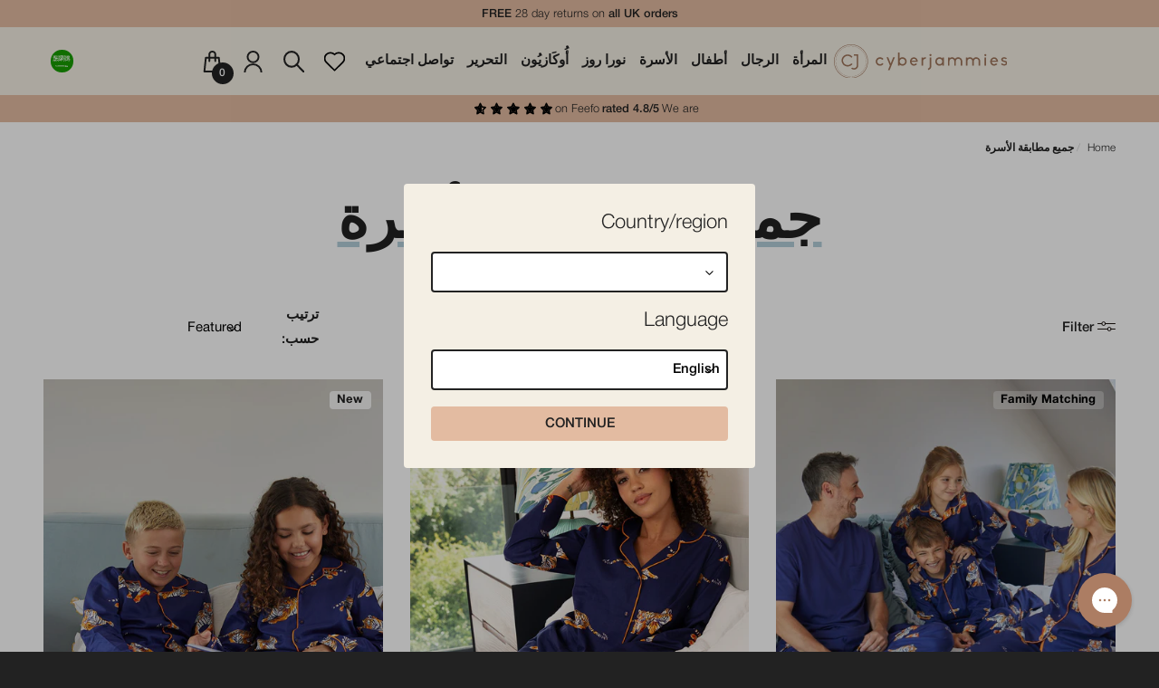

--- FILE ---
content_type: text/css
request_url: https://cyberjammies.com/cdn/shop/t/355/assets/application.css?v=33765650351552737301768478431
body_size: 37607
content:
@charset "UTF-8";a,abbr,address,applet,article,aside,audio,b,blockquote,body,button,canvas,caption,cite,code,dd,del,details,dfn,div,dl,dt,em,fieldset,figcaption,figure,footer,form,h1,h2,h3,h4,h5,h6,header,hgroup,hr,html,i,iframe,img,input,ins,kbd,label,legend,li,main,mark,menu,nav,object,ol,p,pre,q,s,samp,section,small,span,strong,sub,summary,sup,table,tbody,td,textarea,tfoot,th,thead,time,tr,tt,u,ul,var,video{margin:0;padding:0;box-sizing:border-box;outline:0}article,aside,details,figcaption,figure,footer,header,hgroup,menu,nav,section{display:block;outline:0}h1,h2,h3,h4,h5,h6{font-size:100%;outline:0}table{border-collapse:collapse;border-spacing:0;outline:0}b,mark,strong{font-weight:600;font-style:inherit;outline:0}address,cite,dfn,em,i,q,var{font-style:italic;font-weight:inherit;outline:0}abbr[title],dfn[title]{cursor:help;border-bottom:1px dotted;outline:0}ins{border-bottom:1px solid;outline:0}a,ins,u{text-decoration:none;outline:0}del,s{text-decoration:line-through;outline:0}code,kbd,pre,samp{font-family:monospace;outline:0}small{font-size:.75em;outline:0}img{border:none;font-style:italic;outline:0}input,select,textarea{font:inherit;outline:0}ol,ul{list-style:none;outline:0}:focus{outline:0}body{overscroll-behavior:none;background:#222;font:15px Helvetica Neue,Helvetica,Arial,Lucida Grande,sans-serif;color:#222;font-weight:300;line-height:1.8em;-webkit-font-smoothing:antialiased;overflow-y:scroll;height:100%}body:has(>.modal-guide.open){overflow:hidden;height:100%;touch-action:none}body:has(>.modal-guide.open) .product-form.mobile{display:none}body.quick-add-open .product-form.mobile{bottom:-100%!important}body.drawer-filters-open{overflow:hidden}body svg{overflow:auto;-webkit-overflow-scrolling:touch;transform:translateZ(0)}@media screen and (max-width:430px){body{font-size:3.53vw}}body.overflow{overflow-y:hidden}body.overflow .button--toggle-filters{display:none}body #mmContentDashboard{max-width:100%}h1,h2,h3,h4,h5,h6{font-size:2em;font-weight:600;margin:0 0 .25rem;line-height:1.25em}strong{font-weight:600}small{font-size:.85em}p,ol,ul{margin:0}ol li,ul li{margin:0;list-style:none}a{color:#222;text-decoration:none}a:hover{text-decoration:underline}img{max-width:100%;display:block;line-height:1}input[type=email],input[type=number],input[type=password],input[type=search],input[type=text],textarea{border-radius:0!important;-webkit-border-radius:0!important}input::-webkit-inner-spin-button,input::-webkit-outer-spin-button{-webkit-appearance:none;margin:0}input[type=number]{-moz-appearance:textfield;-webkit-appearance:textfield;appearance:textfield}main{background-color:#fff}.wrap{width:100%;max-width:1440px;margin:0 auto;padding:5rem 3rem}@media screen and (max-width:768px){.wrap{padding:3rem 2rem}}@media screen and (max-width:430px){.wrap{padding:3rem 1rem}}@media screen and (max-width:430px){.collection main .wrap{padding:1rem 1rem 3rem}}.page-header{padding-bottom:4em}.page-header h1{font-size:4.25em;text-decoration:underline;text-underline-offset:.15em;text-decoration-color:#b3cfda;display:inline-block}.page-header p{font-size:1.25em;margin-top:1.5rem;line-height:1.15em}a,div,header,img,label,span{-webkit-tap-highlight-color:transparent}@media (max-width:768px){.locale-selectors__container .locale-selectors__content{margin:0 auto!important}}@media (max-width:768px){.locale-selectors__container .locale-selectors__content #country_code{width:100%!important;max-width:320px!important}}.drawer-visble #gorgias-chat-container{display:none}video:focus{outline:0!important}header{height:9em;z-index:10;width:100%;top:0;background-color:#f4efe4;position:sticky}header .wrap{padding-top:0;padding-bottom:0}header .container{display:flex;justify-content:center;align-items:center}header .branding{margin-right:auto;height:5em;padding:1.25em 0;display:block}header .branding img{height:100%;width:auto}@media screen and (max-width:1024px){header .branding img{margin:0 auto}}@media screen and (max-width:1024px){header .branding{margin-left:auto;width:50%}}header ul{display:flex}header .tools{margin-left:auto;padding-right:1em}@media screen and (max-width:1024px){header .tools{width:25%}}@media screen and (max-width:768px){header .tools{padding-right:.75em}}header .tools a{padding-left:1.5em;margin:0}@media screen and (max-width:768px){header .tools a{padding-left:.75em}}header .tools a:hover{text-decoration:none}header .tools a .label{display:none}@media screen and (max-width:1024px){header .tools ul{justify-content:flex-end}}@media screen and (max-width:1024px){header .tools ul .menu-link-account{display:none}}header a{display:flex;align-items:center;height:5em}header a:hover svg{fill:#9e745a;stroke:#9e745a}header a:hover svg circle{stroke:#9e745a}header a:hover svg line{stroke:#9e745a}header a:hover svg path{stroke:#9e745a}header .icon{display:flex;align-items:center;height:5em;width:1.5em}header .icon img{width:24px;height:24px}header .icon svg{fill:#222;stroke:#222;width:1.6em;height:1.6em;display:block;position:static}header .icon svg circle,header .icon svg g,header .icon svg line,header .icon svg path,header .icon svg polygon{stroke:#222;stroke-miterlimit:10;stroke-linecap:round;stroke-linejoin:round}header .toggle-menu{display:none;width:25%;margin-right:auto}@media screen and (max-width:1024px){header .toggle-menu{display:block}}header .toggle-menu a{height:5em;width:5em;display:flex;justify-content:center;align-items:center;padding-right:2.75em}header .toggle-menu img{width:100%}header .toggle-menu img.show{display:block}header .toggle-menu img.hide{display:none}@media (max-width:1024px){.menu-link-wishlist{display:none}}.menu-link-wishlist:hover svg{fill:#9e745a;stroke:#9e745a}.menu-link-wishlist:hover svg circle{stroke:#9e745a}.menu-link-wishlist:hover svg line{stroke:#9e745a}.menu-link-wishlist:hover svg path{stroke:#9e745a!important;fill:#9e745a}.menu-link-wishlist .icon svg{overflow:visible}.menu-link-wishlist .icon svg circle,.menu-link-wishlist .icon svg g,.menu-link-wishlist .icon svg line,.menu-link-wishlist .icon svg path,.menu-link-wishlist .icon svg polygon{fill:none;stroke:#000;stroke-width:1.5px;stroke-miterlimit:10;stroke-linecap:round;stroke-linejoin:round}.menu-link-cart{position:relative}.menu-link-cart .cart-counter{position:absolute;bottom:1em;right:-1em;font-size:.8em;display:flex;justify-content:center;align-items:center;width:2em;height:2em;border-radius:50%;color:#fff;line-height:1;font-weight:600;background-color:#222;pointer-events:none}@media (max-width:1024px){.menu-link-cart .cart-counter{margin-bottom:-2px}}.menu-link-cart .cart-counter span{display:flex;align-items:center;justify-content:center;text-align:center}@media (max-width:1024px){.menu-link-cart .cart-counter span{margin-bottom:-2px}}@media (min-width:1024px){.menu-link-cart:hover .cart-counter{background-color:#9e745a}}.desktop{z-index:2}@media screen and (max-width:1024px){.desktop{display:none}}.desktop>.menu>li>a{padding:0 1.25em;font-weight:600}@media screen and (max-width:1440px){.desktop>.menu>li>a{padding:0 .5em}}.desktop>.menu>li>a.highlight{color:#9d0000}.desktop>.menu>li.menu-visible>a{background-color:#fff}.desktop .top-level>a:hover{text-decoration:none}.desktop .has-sub.menu-visible>.menu-container{display:flex}.desktop .menu-container{position:absolute;left:0;top:calc(100% - 2em);background-color:#fff;padding:2.5em 3em 3em;width:100%;display:none;z-index:3}.desktop .menu-container .menu-sub{width:100%;max-width:1440px;margin:0 auto;padding:0 3em}.desktop .menu-container .menu-section{width:45%;display:flex;flex-wrap:wrap;align-items:flex-start}.desktop .menu-container .menu-section .menu-back{display:none}.desktop .menu-container .menu-section .header{width:100%;padding-bottom:1em;padding-right:1.5em;height:auto}.desktop .menu-container .menu-section .menu-sub-sub{display:flex;width:100%;flex-grow:2}.desktop .menu-container .menu-section .menu-sub-sub a:hover{text-decoration:none;color:#9e745a}.desktop .menu-container .menu-section .has-sub-sub{width:50%}.desktop .menu-container .menu-section .has-sub-sub a{font-weight:300}.desktop .menu-container .menu-section .menu-title{font-weight:600;margin-bottom:.5em;display:block}.desktop .menu-container .menu-section a{display:block;height:auto;margin:0}.desktop .menu-container .menu-features{width:55%;padding-left:2em;display:flex;justify-content:space-between}.desktop .menu-container .menu-features:last-of-type{padding:0}.desktop .menu-container .menu-features a{display:block;margin:0;width:32%;height:100%;position:relative;line-height:1}.desktop .menu-container .menu-features a:hover{text-decoration:none}.desktop .menu-container .menu-features a:hover .arrow-head{left:10px}.desktop .menu-container .menu-features a span{display:block;text-align:left;font-weight:600}.desktop .menu-container .menu-features .image-zoom{padding-top:124%;margin-bottom:.5em}.desktop .menu-container .menu-features .image-zoom img{top:0;transform:translate(-50%)}.desktop .menu-container .menu-features .image-zoom:hover img{transform:translate(-50%) scale(1.05)}.desktop .menu-container .menu-features .arrow{position:relative;width:32px;height:16px}.desktop .menu-container .menu-features .arrow span{position:absolute;left:0;top:0;width:32px;height:16px;transition:all linear .1s}.desktop .menu-container .menu-features .arrow span img{width:100%}.desktop .menu-container .menu-features .feature-name{display:flex;gap:.5em}.desktop .menu-container .menu-sub-sub-sub{flex-wrap:wrap}.desktop .menu-container .menu-sub-sub-sub li{width:100%;line-height:2em}.desktop .menu-container .menu-sub-sub-sub li a:hover{text-decoration:none;color:#9e745a}.desktop .menu-link-mega .menu-container .menu-section{display:block}.desktop .menu-link-mega .menu-container .menu-section .menu-sub-sub{display:flex;width:100%;flex-wrap:wrap;flex-direction:column;max-height:8em}.desktop .menu-link-mega .menu-container .menu-section .menu-sub-sub li{width:50%;line-height:2em}.desktop .has-mini{position:relative}.desktop .has-mini:hover .menu-mini{display:block}.desktop .menu-mini{position:absolute;left:-2rem;top:100%;background-color:#fff;display:none;padding:2rem 3rem}.desktop .menu-mini li{display:block}.desktop .menu-mini li a{display:block;height:auto;padding:0;margin:0 0 1em;white-space:nowrap}.desktop .menu-mini li a:hover{text-decoration:none;color:#9e745a}.desktop .menu-mini li:last-of-type a{margin-bottom:0}.desktop .menu-mini li .menu-back{display:none}.mobile-nav{position:fixed;left:0;top:0;z-index:99;background-color:#fff;width:100%;height:100%;display:none;padding:2em 5em;overflow-y:scroll}@media screen and (max-width:768px){.mobile-nav{padding:2em 4.5em}}@media screen and (max-width:430px){.mobile-nav{padding:2em 3.5em}}@media screen and (max-width:1024px){.mobile-nav.open{display:block}}.mobile-nav .toggle-menu{width:2em;position:absolute;top:2.5em;right:2.5em}.mobile-nav .menu-back{height:auto;display:block;padding:1em 0}.mobile-nav .menu-back:hover{text-decoration:none}.mobile-nav>.menu{display:block;max-height:100%;position:relative;z-index:50;margin-top:2em}.mobile-nav .top-link.highlight{color:#9d0000}.mobile-nav .menu-container{position:fixed;left:0;top:0;transform:translate(100%);background-color:#fff;width:100%;height:100%;overflow-y:scroll;transition:transform linear .25s;z-index:99;padding:2em 5em}@media screen and (max-width:768px){.mobile-nav .menu-container{padding:2em 4.5em}}@media screen and (max-width:430px){.mobile-nav .menu-container{padding:2em 3.5em}}.mobile-nav .menu-container.open{transform:translate(0)}.mobile-nav .menu-container .menu-sub{display:block}.mobile-nav .menu-container .menu-sub .header{margin-bottom:1rem}.mobile-nav .menu-container .menu-sub .header h3{margin-bottom:1rem;font-size:2.5em}@media screen and (max-width:430px){.mobile-nav .menu-container .menu-sub .header h3{margin-bottom:.5rem}}.mobile-nav .menu-container .menu-sub .menu-sub-sub{display:block}.mobile-nav .menu-container .menu-sub .menu-sub-sub .has-sub-sub{width:100%;display:block}.mobile-nav .menu-container .menu-sub .menu-sub-sub .has-sub-sub:last-child{border-bottom:2px solid #f4efe4}.mobile-nav .menu-container .menu-sub .menu-sub-sub .has-sub-sub .menu-title{font-size:1.75em;padding:1.25em 0;margin:0;height:auto;border-top:2px solid #f4efe4;background:url(icon-down.svg) no-repeat 101% 50%;background-size:1.5em;font-weight:600;display:block}.mobile-nav .menu-container .menu-sub .menu-sub-sub .has-sub-sub .menu-title.open{background:url(icon-up.svg) no-repeat 100% 50%;background-size:1.5em}.mobile-nav .menu-container .menu-sub .menu-sub-sub .has-sub-sub .menu-sub-sub-sub{display:none}.mobile-nav .menu-container .menu-sub .menu-sub-sub .has-sub-sub .menu-sub-sub-sub li:first-child a{padding-top:0}.mobile-nav .menu-container .menu-sub .menu-sub-sub .has-sub-sub .menu-sub-sub-sub li:last-child a{padding-bottom:2em}.mobile-nav .menu-container .menu-sub .menu-sub-sub .has-sub-sub .menu-sub-sub-sub a{display:block;height:auto;padding:1em 0}.mobile-nav .menu-container .menu-sub .menu-sub-sub .has-sub-sub .menu-sub-sub-sub a:hover{text-decoration:none}.mobile-nav .menu-container .menu-sub li{display:block;clear:both}.mobile-nav .menu-container .menu-features{overflow-x:scroll;white-space:nowrap;padding-top:2em;padding-bottom:2em}.mobile-nav .menu-container .menu-features a{display:inline-block;width:60vw;max-width:20em;margin-right:1em;font-weight:600;font-size:1.2em}.mobile-nav .menu-container .menu-features a:hover{text-decoration:none}.mobile-nav .menu-container .menu-features a:hover .arrow-head{left:10px}.mobile-nav .menu-container .menu-features a:last-of-type{margin:0}.mobile-nav .menu-container .menu-features a .image-zoom{height:auto;padding:0;margin-bottom:.5em}.mobile-nav .menu-container .menu-features a img{width:100%;position:relative;left:auto;top:auto;transform:none}.mobile-nav .menu-container .menu-features .arrow{position:relative;width:32px;height:16px}.mobile-nav .menu-container .menu-features .arrow span{position:absolute;left:0;top:0;width:32px;height:16px;transition:all linear .1s}.mobile-nav .menu-container .menu-features .arrow span img{width:100%}.mobile-nav .menu-container .menu-features .feature-name{display:flex;gap:.5em;align-items:center}.mobile-nav .menu-container .menu-features .os-scrollbar-horizontal .os-scrollbar-track{background-color:#f4efe4}.mobile-nav .menu-container .menu-features .os-scrollbar-horizontal .os-scrollbar-track .os-scrollbar-handle{background-color:#e3bba1!important}.mobile-nav .menu-container .menu-features .os-scrollbar-horizontal .os-scrollbar-track .os-scrollbar-handle:hover{background-color:#9e745a!important}.mobile-nav .menu-container.mega .menu-link a{display:block;height:auto;padding:1em 0}.mobile-nav .menu-container.mega .menu-link a:hover{text-decoration:none}.mobile-nav .menu-mini{position:fixed;left:0;top:8em;transform:translate(100%);background-color:#fff;width:100%;height:100%;overflow-y:scroll;transition:transform linear .25s;z-index:99;display:block;padding:2em 5em}@media screen and (max-width:768px){.mobile-nav .menu-mini{padding:2em 4.5em}}@media screen and (max-width:430px){.mobile-nav .menu-mini{padding:2em 3.5em}}.mobile-nav .menu-mini.open{transform:translate(0)}.mobile-nav .menu-mini .menu-link a{display:block;height:auto;padding:1em 0}.mobile-nav .menu-mini .menu-link a:hover{text-decoration:none}.mobile-nav .top-level{display:block;clear:both}.mobile-nav .top-level .top-link{font-size:2em;padding:1em 0;margin:0;height:auto;background:url(icon-right.svg) no-repeat 101% 50%;background-size:1.15em;font-weight:600}.mobile-nav .top-level .top-link:hover{text-decoration:none}.mobile-nav .top-level.no-sub .top-link{background:0 0}.mobile-nav .mobile-header{display:none;position:absolute;left:0;top:3em;width:100%;padding:0 3rem;height:5em;background-color:#f4efe4;z-index:101}@media screen and (max-width:768px){.mobile-nav .mobile-header{padding:0 2rem}}@media screen and (max-width:430px){.mobile-nav .mobile-header{padding:0 1rem}}.mobile-nav .mobile-header .branding{margin-right:auto;height:5em;padding:1.25em 0;display:block}.mobile-nav .mobile-header .branding img{height:100%;width:auto}@media screen and (max-width:1024px){.mobile-nav .mobile-header .branding img{margin:0 auto}}@media screen and (max-width:1024px){.mobile-nav .mobile-header .branding{margin-left:auto;width:50%}}.mobile-nav .top-bar{display:none}.mobile-nav .footer{padding-top:2.5em}.mobile-nav .footer ul{display:flex;flex-wrap:wrap}.mobile-nav .footer ul li{width:100%}.mobile-nav .footer ul li a{display:flex;height:2.75em;align-items:center;justify-content:flex-start;font-size:1.35em}.mobile-nav .footer ul li a svg{width:1.5em;height:1.5em;margin-right:.5em;overflow:visible}.mobile-nav .footer ul li a svg circle,.mobile-nav .footer ul li a svg g,.mobile-nav .footer ul li a svg line,.mobile-nav .footer ul li a svg path{stroke-width:1.3px;stroke:#222}.breadcrumbs{background-color:#fff;overflow-x:hidden}.breadcrumbs .wrap{padding-top:1em;padding-bottom:0;position:relative;z-index:2}@media (max-width:430px){.breadcrumbs .wrap{padding-top:2em}}.breadcrumbs ol{display:flex;font-size:.8em}@media screen and (max-width:430px){.breadcrumbs ol{font-size:.75em}}.breadcrumbs li{white-space:nowrap}.breadcrumbs li:after{content:"/";display:inline-block;margin:0 .45em 0 .25em;opacity:.25}.breadcrumbs li:last-of-type:after{content:""}.breadcrumbs li:last-of-type a{font-weight:600}.btn{font:1em Helvetica Neue,Helvetica,Arial,Lucida Grande,sans-serif;padding:.75em 1.75em;display:inline-block;text-align:center;border:2px solid #222;color:#222;background-color:transparent;text-decoration:none!important;font-weight:600;text-transform:uppercase;cursor:pointer}.btn:hover{background-color:#222;color:#fff;text-decoration:none}.btn.alt{background-color:#e3bba1}.btn.alt:hover{color:#fff;background-color:#222}.btn--white{border-color:#fff;color:#fff}.btn--white:hover{background-color:#fff;color:#222;text-decoration:none}.button{-webkit-appearance:none;-moz-appearance:none;appearance:none;background-color:#000;border:2px solid #000;font:1em Helvetica Neue,Helvetica,Arial,Lucida Grande,sans-serif;color:#fff;font-weight:600;display:flex;align-items:center;justify-content:center;gap:.5em;width:-moz-fit-content;width:fit-content;min-width:2.75em;height:-moz-fit-content;height:fit-content;min-height:2.75em;text-decoration:none;padding:0 2em;cursor:pointer;outline:0;box-shadow:none;border-radius:0;transition-property:background-color,border-color;transition-duration:.15s;transition-timing-function:linear;white-space:nowrap;box-sizing:border-box}.button span{font-size:.875em;text-transform:uppercase}.button:hover{outline:0;background-color:#000;border-color:#000;text-decoration:none}.button:focus{outline:0}.button:disabled{opacity:.4;pointer-events:none}.button.outline{background-color:transparent;color:#000}.button--full-width{width:100%}.button--fat{height:3em}.button--fat span{font-size:1em}.button .button-price{display:flex}.button .button-price:before{content:"-";display:block;padding:0 .5em 0 0}.button.klaviyo-bis-trigger{background-color:#e3bba1;border-color:#e3bba1;color:#000}.faux-checkbox{display:flex;align-items:center;margin-bottom:10px;cursor:pointer}.faux-checkbox input{display:none}.faux-checkbox span.box{border:1px solid #b2b2b2;height:18px;width:18px;min-width:18px;color:#000;margin-right:10px;display:flex;align-items:center;justify-content:center}.faux-checkbox span.box svg{display:none;width:16px;height:16px}.faux-checkbox input:checked+span.box svg{display:block}.filter-group-display__price-range button{width:100%;margin-top:.75em;border-width:1px}select{border:2px solid #222;-webkit-appearance:none;-moz-appearance:none;appearance:none;width:100%;height:3em;padding:0 .5em;background:#fff url(icon-down.svg) no-repeat calc(100% - .75em) 52.5%;background-size:1em;font-weight:600;border-radius:0!important;-webkit-border-radius:0!important}select:focus{outline:0}input[type=checkbox]{border:2px solid #222;-webkit-appearance:none;-moz-appearance:none;appearance:none;width:2em;height:2em;background:#fff}input[type=checkbox]:checked{background:#000 url(icon-check-white.svg) no-repeat center center!important;background-size:1em}.account main form{display:flex;flex-wrap:wrap;justify-content:space-between}.account main form label{display:block;font-weight:600;padding-bottom:.25em}.account main form .checkbox{display:flex;align-items:center}.account main form .checkbox span{height:2em;line-height:2em;margin-left:.5em}.account main form input[type=email],.account main form input[type=password],.account main form input[type=tel],.account main form input[type=text],.account main form textarea{width:100%;max-width:100%;font:1em Helvetica Neue,Helvetica,Arial,Lucida Grande,sans-serif;padding:.75em 1em;border:2px solid #222;border-radius:0!important;-webkit-border-radius:0!important;background-color:#fff!important}.account main form input[type=email]:focus,.account main form input[type=password]:focus,.account main form input[type=tel]:focus,.account main form input[type=text]:focus,.account main form textarea:focus{outline:0}.account main form .field{padding-top:1.5em;margin:0;width:100%}.account main form .field.half{width:47.5%}@media screen and (max-width:430px){.account main form .field.half{width:100%}}.account main form .actions{width:100%;padding-top:1.5em;padding-bottom:1.5em}.account main form .actions .btn{width:100%;background-color:#e3bba1}.account main form .actions .btn:hover{background-color:#222}.disclaimer{font-size:.75em}.disclaimer a,.sign-in-link a{text-decoration:underline}input:-webkit-autofill,input:-webkit-autofill:active,input:-webkit-autofill:focus,input:-webkit-autofill:hover{box-shadow:0 0 0 30px #fff inset!important}input[type=search]::-ms-clear{display:none;width:0;height:0}input[type=search]::-ms-reveal{display:none;width:0;height:0}input[type=search]::-webkit-search-cancel-button,input[type=search]::-webkit-search-decoration,input[type=search]::-webkit-search-results-button,input[type=search]::-webkit-search-results-decoration{display:none}:-ms-input-placeholder,::-ms-input-placeholder,::placeholder{color:#b2b2b2;font:1em Helvetica Neue,Helvetica,Arial,Lucida Grande,sans-serif;font-weight:300;opacity:.75;letter-spacing:1px}.errors{width:100%}.errors ul{margin:0!important;width:100%}.errors li{background-color:#f4efe4;border:2px solid #9d0000;color:#9d0000;padding:1em 1.5em;border-radius:.15em;margin-bottom:.5em;font-weight:600;list-style:none;margin-left:0;margin-right:0;width:100%;display:block}.errors li:last-child{margin-bottom:0}#shopify-section-cookie-notice{z-index:19;position:fixed;top:0;bottom:0;right:0;left:0;background-color:#00000059;display:none;overflow:auto;width:100%}#shopify-section-cookie-notice.show{display:flex;justify-content:center}#shopify-section-cookie-notice .wrap{padding-top:0;padding-bottom:0}#shopify-section-cookie-notice .labels{display:flex;align-items:center;width:75%;margin-bottom:1em}@media screen and (max-width:430px){#shopify-section-cookie-notice .labels{width:100%;margin-bottom:1em}}#shopify-section-cookie-notice .labels img{width:2em;height:2em;margin-right:1em}#shopify-section-cookie-notice .cookie-notice{padding:1.5em 0;display:flex;align-items:center;flex-direction:column;color:#f4efe4;justify-content:space-between}#shopify-section-cookie-notice .cookie-notice__bar{background-color:#222;position:absolute;top:50%;width:50%;max-width:500px;transform:translateY(-50%)}@media (max-width:768px){#shopify-section-cookie-notice .cookie-notice__bar{width:100%}}@media screen and (max-width:430px){#shopify-section-cookie-notice .cookie-notice{flex-wrap:wrap;justify-content:center;padding:1.5em}}#shopify-section-cookie-notice .cookie-notice a{color:#fff;text-decoration:underline}#shopify-section-cookie-notice .cookie-notice .btn{background-color:#e3bba1;color:#222;white-space:nowrap;margin-left:1em}#shopify-section-cookie-notice .cookie-notice .btn:hover{background-color:#fff}#shopify-section-cookie-notice .cookie-notice__preferences{display:flex;gap:2em;width:100%}@media (max-width:768px){#shopify-section-cookie-notice .cookie-notice__preferences{justify-content:center}}#shopify-section-cookie-notice .cookie-notice__preferences label{display:flex;align-items:center;width:-moz-fit-content;width:fit-content;gap:.5em;text-transform:none}#shopify-section-cookie-notice .cookie-notice__preferences label input:disabled{opacity:.5}#shopify-section-cookie-notice .cookie-notice__preferences.hidden,#shopify-section-cookie-notice .cookie-notice__text.hidden{display:none}#shopify-section-cookie-notice .actions{display:flex;justify-content:flex-end}#shopify-section-cookie-notice .actions .btn-decline,#shopify-section-cookie-notice .actions .btn-options{background-color:transparent;color:#fffbf7;text-decoration:underline!important;text-transform:none;font-weight:300;padding-left:0;padding-right:0}#shopify-section-cookie-notice .actions .btn-decline:hover,#shopify-section-cookie-notice .actions .btn-options:hover{background-color:transparent}#shopify-section-cookie-notice .actions .btn-options{font-size:14px}#shopify-section-cookie-notice .actions button.hidden{display:none}#cart-drawer-container{position:relative;z-index:9999;font-size:16px}.hidden{display:none}#cart-drawer{right:0;width:calc(300px + 10em);height:100vh;position:fixed;top:0;right:calc((300px + 10em)*-1);background:#fff;padding-bottom:.5em;overflow:hidden;overflow-x:hidden}#cart-drawer form.shopify-cart-form{height:calc(100% - 2em);display:grid;grid-template-rows:auto auto 1fr auto;grid-template-columns:100%;padding:2em 1em 1em}#cart-drawer .product-card .product-form{padding:0!important}#cart-drawer .actions{padding:0 2em}#cart-drawer .actions .btn{width:100%;margin-bottom:.5em}#cart-drawer .actions .btn-checkout{background-color:#e3bba1;display:flex!important;flex-direction:row;align-items:center;justify-content:center;gap:8px;height:50px;font-size:12px}@media (max-width:1024px){#cart-drawer .actions .btn-checkout{margin-top:.5em}}#cart-drawer .actions .btn-checkout:hover{background-color:#222}#cart-drawer .actions .btn-checkout:hover svg path{fill:#fff}#cart-drawer .actions .btn-checkout .btn__label{margin-top:2px}#cart-drawer .actions .mmWrapping{display:none}#cart-drawer .actions .cart-links{display:flex;justify-content:center;align-items:center}#cart-drawer .actions .cart-links a{font-size:.8em}@media (max-width:1024px){#cart-drawer .actions .cart-links a{font-size:.8em;font-weight:400}}#cart-drawer .cart-empty{margin-bottom:2em;margin-top:0;text-align:center;display:block;width:100%}#cart-drawer #drawer-cart-foot{background-color:#f4efe4;margin:0 -2em -2em}#cart-drawer #drawer-cart-foot .payment-icons{display:flex;flex-direction:row;align-items:center;justify-content:center;padding:.75em;gap:.5em}#cart-drawer #drawer-cart-foot .payment-icons svg{width:1.625em}#cart-drawer #drawer-cart-foot .drawer-cart-foot-accordions{display:flex;flex-direction:column}#cart-drawer #drawer-cart-foot .drawer-cart-foot-accordions .money-span{margin-left:auto}#cart-drawer #drawer-cart-foot .drawer-cart-foot-accordions .cart-accordion{padding:.75em 2em;border-top:solid 1px #000}#cart-drawer #drawer-cart-foot .drawer-cart-foot-accordions .cart-accordion .section-product-recommendations__inner{margin-top:.5em}#cart-drawer #drawer-cart-foot .drawer-cart-foot-accordions .cart-accordion .section-product-recommendations__inner .swiper-pagination-cart-product-recommendations{height:10px}#cart-drawer #drawer-cart-foot .drawer-cart-foot-accordions .cart-accordion .section-product-recommendations__inner .swiper-pagination-bullet{width:10px!important;height:10px!important}#cart-drawer #drawer-cart-foot .drawer-cart-foot-accordions .cart-accordion .section-product-recommendations__inner .swiper{padding-right:3em}#cart-drawer #drawer-cart-foot .drawer-cart-foot-accordions .cart-accordion .section-product-recommendations__inner .swiper-wrapper{padding-left:2em}#cart-drawer #drawer-cart-foot .drawer-cart-foot-accordions .cart-accordion.open .cart-accordion-title svg.chevron{transform:rotate(180deg)}#cart-drawer #drawer-cart-foot .drawer-cart-foot-accordions .cart-accordion.open .cart-accordion-content{display:block}#cart-drawer #drawer-cart-foot .drawer-cart-foot-accordions .cart-accordion.open .cart-accordion-content.cart-accordion-subtotals{display:flex}#cart-drawer #drawer-cart-foot .drawer-cart-foot-accordions .cart-accordion svg.chevron{transition:transform .25s ease-out}#cart-drawer #drawer-cart-foot .drawer-cart-foot-accordions .cart-accordion.accordion-drawer-cart-offers{padding-left:0;padding-right:0}#cart-drawer #drawer-cart-foot .drawer-cart-foot-accordions .cart-accordion.accordion-drawer-cart-offers .cart-accordion-title{padding-left:2em;padding-right:2em}#cart-drawer #drawer-cart-foot .drawer-cart-foot-accordions .cart-accordion.accordion-drawer-cart-offers .swiper-pagination-bullets{bottom:10px}#cart-drawer #drawer-cart-foot .drawer-cart-foot-accordions .cart-accordion.accordion-drawer-cart-offers .swiper-pagination-bullet{border:2px solid #000;background-color:transparent;opacity:1}@media (max-width:1024px){#cart-drawer #drawer-cart-foot .drawer-cart-foot-accordions .cart-accordion.accordion-drawer-cart-offers .swiper-pagination-bullet{width:8px;height:8px}}#cart-drawer #drawer-cart-foot .drawer-cart-foot-accordions .cart-accordion.accordion-drawer-cart-offers .swiper-pagination-bullet-active{background-color:#000}#cart-drawer #drawer-cart-foot .drawer-cart-foot-accordions .cart-accordion.accordion-drawer-cart-offers .cart-accordion-content{position:relative;padding-bottom:1.5em}#cart-drawer #drawer-cart-foot .drawer-cart-foot-accordions .cart-accordion-content{overflow-y:clip;display:none;transition:height .25s ease-out}#cart-drawer #drawer-cart-foot .drawer-cart-foot-accordions .cart-accordion-title{display:flex;flex-direction:row;justify-content:space-between;align-items:center;font-weight:500;line-height:1em}#cart-drawer #drawer-cart-foot .drawer-cart-foot-accordions .cart-accordion-title span{font-size:.875em}#cart-drawer #drawer-cart-foot .drawer-cart-foot-accordions .cart-accordion-title.drawer-cart-total{font-weight:800}#cart-drawer #drawer-cart-foot .drawer-cart-foot-accordions .cart-accordion-title.drawer-cart-total span{font-size:1em}#cart-drawer #drawer-cart-foot .drawer-cart-foot-accordions .cart-accordion-subtotals{margin-top:.5em;display:none;flex-direction:column;gap:5px}#cart-drawer #drawer-cart-foot .drawer-cart-foot-accordions .cart-drawer-gift-box{display:flex;flex-direction:row;align-items:center;justify-content:space-between}#cart-drawer #drawer-cart-foot .drawer-cart-foot-accordions .cart-drawer-gift-box--inner{display:flex;flex-direction:row;align-items:center;gap:10px;font-size:.875em;font-weight:500}#cart-drawer #drawer-cart-foot .drawer-cart-foot-accordions .cart-drawer-gift-box button{font-weight:500!important;border:0;height:unset;padding:0;font-size:.75em;text-decoration:underline!important;text-transform:none}#cart-drawer #drawer-cart-foot .drawer-cart-foot-accordions .cart-drawer-gift-box button:hover{background-color:unset;color:unset}.drawer-visible #cart-drawer{right:0}@media (max-width:1024px){.drawer-visible #cart-drawer{left:0;width:100vw;height:100%}}#drawer-cart-body{width:100%;overflow:hidden;overflow-y:scroll;-ms-overflow-style:none;scrollbar-width:none}#drawer-cart-body .cart-item{display:flex}#drawer-cart-body .cart-item .product-image{width:7em}#drawer-cart-body .giftbox{display:flex;align-items:flex-start;margin-bottom:1em;padding:1em 0;border-top:1px solid #f4efe4}#drawer-cart-body .giftbox p{margin-bottom:.5em}#drawer-cart-body .giftbox__image{width:6em;height:6em;border-radius:.5em;border:3px solid #222;position:relative}#drawer-cart-body .giftbox__image img{position:absolute;top:0;left:0;width:100%;height:100%;-o-object-fit:cover;object-fit:cover;border-radius:10px}#drawer-cart-body .giftbox__image:after{content:attr(data-box-number);position:absolute;top:50%;left:50%;transform:translate(-50%,-50%);color:#222;font-size:3em;font-weight:600}#drawer-cart-body .giftbox__summary{flex:1;padding-left:20px;display:flex;flex-direction:column;font-size:.9em}#drawer-cart-body .giftbox__summary h4{font-size:.9em;margin-bottom:.5rem}#drawer-cart-body .giftbox__message{margin-bottom:1em}#drawer-cart-body .giftbox__items{font-size:.8em}#drawer-cart-body .giftbox__items li{display:flex;justify-content:space-between;gap:10px}#drawer-cart-body .giftbox__items li span:first-child{font-weight:400}#drawer-cart-body .giftbox__items li:not(:last-child){margin-bottom:.5em}#drawer-cart-body .giftbox__actions{margin-left:auto;margin-top:1em}#drawer-cart-body .giftbox__actions button{-webkit-appearance:none;-moz-appearance:none;appearance:none;border:none;padding:0;background:0 0;font-family:Helvetica Neue,Helvetica,Arial,Lucida Grande,sans-serif;text-decoration:underline!important;color:#222;font-weight:600;text-underline-offset:5px;cursor:pointer;font-size:.875em}#drawer-cart-body .giftbox__actions button:first-child{margin-right:1em}.drawer-cart{width:100%}.drawer-cart--subtotal{display:flex;flex-direction:row;align-items:center;justify-content:space-between;font-size:.75em;font-weight:400;padding-right:3em}.drawer-cart--subtotal span{line-height:1em}.drawer-cart--free-delivery{display:flex;flex-direction:column;align-items:center;gap:.5em;width:100%;height:-moz-fit-content;height:fit-content;line-height:1;padding:0 1.5em;margin:0 auto}.drawer-cart--free-delivery p{display:block;text-align:center;font-size:.8125em;line-height:1}.drawer-cart--discount-bar{width:100%;height:8px;border-radius:16px;overflow:hidden;position:relative}.drawer-cart--discount-bar .progress{position:absolute;top:0;left:0;height:100%;border-radius:16px}#drawer-cart-total{width:100%}#drawer-cart-total .cart-total-price{width:100%;font-weight:600;display:flex;justify-content:space-between;align-items:flex-start;font-size:1em}#drawer-cart-total .cart-total-price span.label{text-transform:uppercase}#drawer-cart-total .cart-total-price span.total{margin-left:auto;display:inline-block;font-weight:600}#drawer-header{display:flex;height:2em;position:relative;align-items:flex-start;width:100%;justify-content:space-between}#drawer-header h2{font-size:1.3em;margin-bottom:0;line-height:1;display:block;position:relative;width:100%}#drawer-header h2.your-cart{display:block!important}#drawer-header h2.show,#drawer-header h2.hide{display:none}#drawer-header h2.item-added{font-size:1em;font-weight:300;background:url(icon-check.svg) no-repeat 0 50%/1em;padding-left:2em;height:2em;align-items:center}#drawer-header .close{font-size:16px;width:1em;height:1em;cursor:pointer;text-indent:-99999px;background:url(drawer-cross.svg) no-repeat center center;border:none;opacity:1}#drawer-offers{padding-top:2em;display:none}#drawer-offers .product-details{height:9.5em!important}#drawer-offers .products{grid-auto-flow:column}@media (max-width:1024px){#drawer-offers{display:block}}#drawer-offers .title h3{font-size:1.5em;margin-bottom:.5em}#drawer-offers ul:not(.product-card-radios){overflow-x:scroll;white-space:nowrap;padding-bottom:1em}#drawer-offers li:not(.product-card-radios-li){display:inline-flex;padding-right:.5em;white-space:normal}@media (max-width:1024px){#drawer-offers li:not(.product-card-radios-li){width:20em}}@media (max-width:768px){#drawer-offers li:not(.product-card-radios-li){width:17.5em}}@media (max-width:430px){#drawer-offers li:not(.product-card-radios-li){width:15em}}#drawer-offers li:not(.product-card-radios-li) .product-details{width:100%}@media (max-width:768px){#drawer-offers{padding:2em}}@media (max-width:1024px){body.quick-add-open #drawer-offers{padding-bottom:220px}}#drawer-cart-discount p{background-color:#f4efe4;text-align:center;padding:1em 0;margin-bottom:1em}#drawer-cart-discount p span{font-weight:600}.cart-signup-bar__text{font-size:.75em;background-color:#e3bba1;height:2.333em;display:flex;justify-content:center;align-items:center}.cart-signup-bar:hover{cursor:pointer;text-decoration:none}#cart-klaviyo-popup{position:absolute;top:0;left:0;height:100%;justify-content:center;align-items:center;display:none}#cart-klaviyo-popup .klaviyo-popup-wrap{background-color:#e3bba1;position:relative;padding:2em}#cart-klaviyo-popup .klaviyo-popup-wrap .close-popup{position:absolute;top:0;right:0;width:4em;height:4em;cursor:pointer;text-indent:-99999px;background:url(icon-close.svg) no-repeat center center;background-size:2em;border:none;opacity:.25;z-index:1}.cart-drawer-klaviyo #cart-klaviyo-popup{width:calc(100% - 300px - 10em)}@media (max-width:768px){.cart-drawer-klaviyo #cart-klaviyo-popup{width:100vw}}.cart-drawer-klaviyo#curtain{display:block!important}.cart-page-klaviyo #cart-klaviyo-popup{width:100%}.cart-page-klaviyo#curtain{display:block!important}@media (max-width:1024px){.mmWrapping a{font-weight:400;text-transform:uppercase;font-size:.8em}}@media (max-width:1024px){.mmWrapping{height:1em}}@media (max-width:1024px){.btn-cart{left:2.5em;bottom:2em}}@media (max-width:1024px){.btn-shop{display:none}}.cart-links{height:1.5em}@keyframes horizontal-shaking{0%{transform:translate(0)}25%{transform:translate(5px)}50%{transform:translate(-5px)}75%{transform:translate(5px)}to{transform:translate(0)}}#curtain{position:fixed;left:0;top:0;height:100%;width:100%;z-index:19;opacity:0;transform:scale(0);transition-delay:.25s;transition:opacity .5s ease-in-out;background:#0003;-webkit-backdrop-filter:blur(3px);backdrop-filter:blur(3px)}@media screen and (max-width:1024px){#curtain{display:none!important}}.curtain-visible #curtain{opacity:1;transform:scale(1)}.offers{position:absolute;left:0;top:0;width:calc(100% - 300px - 10em);height:100%;display:flex;opacity:0;align-items:center}.offers.open{opacity:1}@media screen and (max-width:1024px){.offers{display:none!important}}.offers .container{padding:0 5em;width:100%;max-width:100%}.offers .container .title{text-align:center;padding-bottom:1em}.offers ul.slider{width:100%;max-width:1024px;overflow-x:hidden;margin:0 auto;padding:0 0 3em}.offers ul.slider li.slick-slide{display:inline-block;margin:0 .5em}.offers .product-card ul{padding:1em}.offers .product-card h3{width:100%;white-space:nowrap;overflow:hidden;text-overflow:ellipsis}@media screen and (max-width:1024px){.offers .product-card button{display:none}}.offers .product-card .feefo-product-stars-widget{display:none}.offers .slick-arrow{left:1em}.offers .slick-next{left:auto;right:1em}.hero{width:100%;display:flex;background:#f4efe4 url(bg-hero.svg) no-repeat bottom left/contain}@media screen and (max-width:1440px){.hero{font-size:1.05vw}}@media screen and (max-width:768px){.hero{flex-wrap:wrap;font-size:inherit;text-align:center;flex-direction:column-reverse}}.hero li.text{width:50%;display:flex;justify-content:center;align-items:center}@media screen and (max-width:768px){.hero li.text{width:100%;padding:7.5em 0}}@media screen and (max-width:430px){.hero li.text{padding:4em 0 5em}}.hero li.text .content{width:75%;max-width:540px}@media screen and (max-width:768px){.hero li.text .content{width:80%}}.hero li.text em{font-style:normal;border-bottom:3px solid #b3cfda}.hero li.text p{font-size:1.5em;line-height:1.5em;margin-top:1.5em}@media screen and (max-width:768px){.hero li.text p{font-size:1.25em}}.hero li.text .heading p{margin-top:0;font-size:3.3em;line-height:1.25em;font-weight:600}@media screen and (max-width:768px){.hero li.text .heading p{font-size:2em}}.hero li.text .links{margin-top:1.5em;display:flex}@media (max-width:768px){.hero li.text .links{justify-content:center}}.hero li.text .links li{margin-right:5px}.hero li.image{width:50%}@media screen and (max-width:768px){.hero li.image{width:100%}}.hero li.image img{width:100%}.featured-articles{background:#e3bba1 url(bg-orange-round.svg) no-repeat center center/cover}.featured-articles span.tag{font-weight:600;margin-bottom:1em;display:none}@media screen and (max-width:768px){.featured-articles span.tag{display:block}}.featured-articles .intro{width:100%;max-width:768px;text-align:center;margin:0 auto;padding-top:2em}.featured-articles .intro h3{margin-bottom:.5em}.featured-articles .intro p{margin-bottom:1em}.featured-articles .intro a{text-decoration:underline;font-weight:600}.featured-articles .blog-articles{display:flex;gap:0 4%;padding-bottom:2em}@media screen and (max-width:768px){.featured-articles .blog-articles{flex-wrap:wrap;gap:2em 0;padding-top:2em}}@media screen and (max-width:430px){.featured-articles .blog-articles{flex-wrap:wrap;gap:1em 0;padding-top:1em}}.featured-articles .blog-entry{width:48%}@media screen and (max-width:768px){.featured-articles .blog-entry{width:100%}}.featured-articles .blog-entry:hover .arrow-head{left:10px}.featured-articles .image-zoom{padding-top:50%}.featured-articles .arrow{position:relative;width:32px;height:16px;display:inline-block;margin-left:.5em}.featured-articles .arrow span{position:absolute;left:0;top:0;width:32px;height:16px;transition:all linear .1s}.featured-articles .arrow span img{width:100%}@media screen and (max-width:768px){.featured-articles .article-footer ul{flex-direction:row-reverse;display:flex;justify-content:space-between}}@media screen and (max-width:768px){.featured-articles .article-footer ul li{width:auto}}.featured-articles .article-footer ul li.timer.timer-desktop{display:inline-block}@media screen and (max-width:768px){.featured-articles .article-footer ul li.timer.timer-desktop{display:none}}.featured-articles .article-footer ul li.timer.timer-mobile{display:none}@media screen and (max-width:768px){.featured-articles .article-footer ul li.timer.timer-mobile{display:inline-block;width:100%}}@media screen and (max-width:768px){.featured-articles .article-footer ul .category{display:none}}.collection-blocks ul{display:flex;gap:0 4%}@media screen and (max-width:768px){.collection-blocks ul{flex-wrap:wrap;gap:2em 0}}@media screen and (max-width:430px){.collection-blocks ul{flex-wrap:wrap;gap:1em 0}}.collection-blocks li{width:48%;text-align:center}@media screen and (max-width:768px){.collection-blocks li{width:100%}}.collection-blocks .image-zoom{padding-top:90%}.collection-blocks .content{background-color:#e3bba1;padding:1.75em 1em}@media screen and (max-width:1024px){.collection-blocks .content h3{font-size:1.5em}}@media screen and (max-width:768px){.collection-blocks .content h3{font-size:2em}}.collection-blocks .content p{font-size:1.25em}@media screen and (max-width:1024px){.collection-blocks .content p{font-size:1.1em}}@media screen and (max-width:768px){.collection-blocks .content p{font-size:1.25em}}.collection-blocks .content .btn{margin-top:1em}.collection-slides{overflow:hidden}.collection-slides .wrap{position:relative}.collection-slides .title{display:flex;justify-content:space-between;align-items:center;padding:2em .5em 1em}.collection-slides .title a{text-decoration:underline;font-weight:600;text-wrap:nowrap}.collection-slides ul.slider{width:100%;max-width:1440px;overflow-x:hidden;margin:0 auto;padding:0}.collection-slides ul.slider li.slick-slide{display:inline-block;margin:0 .5em}.collection-slides .slick-track{display:flex!important}.collection-slides .slick-track .slick-slide{display:flex!important;height:inherit!important}.os-scrollbar-horizontal .os-scrollbar-track{background-color:#f4efe4!important}.os-scrollbar-horizontal .os-scrollbar-track .os-scrollbar-handle{background-color:#e3bba1!important}.os-scrollbar-horizontal .os-scrollbar-track .os-scrollbar-handle:hover{background-color:#9e745a!important}.collection-grid{background:#95a297 url(bg-green-round.svg) no-repeat center center/cover;text-align:center}.collection-grid h3{width:100%;max-width:40rem;margin:0 auto;padding:3.5em 0 1em}@media screen and (max-width:768px){.collection-grid h3{padding:2em 0 1em}}.collection-grid .btn{min-width:12em;max-width:80%;margin-bottom:1em}@media screen and (max-width:430px){.collection-grid .btn{margin-bottom:3em}}.collection-grid ul{display:grid;grid-template-columns:66.35% 1em calc(33.65% - 1em);grid-template-rows:48% 1em 48%;margin-bottom:.75em}@media screen and (max-width:768px){.collection-grid ul{display:flex;flex-wrap:wrap;gap:1em;margin-bottom:1em;grid-template-columns:inherit;grid-template-rows:inherit}}.collection-grid ul:last-of-type{margin-bottom:0}.collection-grid ul.even{grid-template-columns:calc(33.6% - 1em) 1em 66.4%;grid-template-rows:48% 1em 48%}.collection-grid ul.even .large{grid-column-start:3;grid-column-end:3}.collection-grid ul.even .small-1,.collection-grid ul.even .small-2{grid-column-start:1;grid-column-end:1}.collection-grid .large{grid-column-start:1;grid-column-end:2;grid-row-start:1;grid-row-end:span 3}@media screen and (max-width:768px){.collection-grid .large{grid-column-start:inherit;grid-column-end:inherit;grid-row-start:inherit;grid-row-end:inherit;width:100%}}.collection-grid .small-1{grid-column-start:3;grid-column-end:3;grid-row-start:1;grid-row-end:1}@media screen and (max-width:768px){.collection-grid .small-1{width:calc(50% - .5em);grid-column-start:inherit;grid-column-end:inherit;grid-row-start:inherit;grid-row-end:inherit}}.collection-grid .small-2{grid-column-start:3;grid-column-end:3;grid-row-start:3}@media screen and (max-width:768px){.collection-grid .small-2{width:calc(50% - .5em);grid-column-start:inherit;grid-column-end:inherit;grid-row-start:inherit}}.collection-grid .image-zoom{padding-top:62.5%}.collection-grid .image-zoom .desktop-image{display:block}.collection-grid .image-zoom .mobile-image{display:none}.review-feed{background-color:#fff}.wrap.reviews{padding-top:3em;padding-bottom:3em;max-width:1440px}.wrap.reviews .feefo-review-carousel-widget-service{margin:0 auto;width:100%;max-width:1140px}.feature{width:100%;margin:0 auto}.feature li{display:flex}@media screen and (max-width:1024px){.feature li{flex-wrap:wrap;flex-direction:column-reverse}}.feature li.even{flex-direction:row-reverse}@media screen and (max-width:1024px){.feature li.even{flex-direction:column-reverse}}.feature li.even .text{background:#95a297 url(bg-green-feature.svg) no-repeat center center/cover}.feature .text{width:50%;background:#e3bba1 url(bg-orange-feature.svg) no-repeat center center/cover;display:flex;justify-content:center;align-items:center}@media screen and (max-width:1024px){.feature .text{width:100%}}.feature .content{width:100%;max-width:60%}@media screen and (max-width:1024px){.feature .content{padding:25vw 0;text-align:center}}.feature h3{margin-bottom:.5em}.feature p{margin-bottom:1em}.feature a{font-weight:600;text-decoration:underline}.feature .image{width:50%}@media screen and (max-width:1024px){.feature .image{width:100%}}.feature .image img{width:100%}.instagram-feed{text-align:center;overflow:hidden;padding-bottom:5em}@media screen and (max-width:430px){.instagram-feed{padding-bottom:4em}}.instagram-feed .wrap{position:relative;padding:0 5em}@media screen and (max-width:430px){.instagram-feed .wrap{padding:0 2em}}.instagram-feed .text{width:100%;max-width:768px;margin:0 auto;padding-bottom:2em;padding-top:5em}.instagram-feed .text p{max-width:75%;margin:0 auto}.instagram-feed h3{margin-bottom:.5em}.instagram_feed{overflow:hidden}.instagram_feed .instagram_new{float:left;padding:0;box-sizing:border-box}.instagram_feed img.insta-image{position:absolute;left:0;top:0;-o-object-fit:cover;object-fit:cover;width:100%;height:100%;transition:all .3s ease 0s}.instagram_feed .insta-link{position:relative;display:block;padding-top:100%}.instagram_feed .insta-link:hover .insta-image{opacity:.2}.press{text-align:center;padding-bottom:4em;overflow:hidden}.press .wrap{max-width:768px;margin:0 auto;position:relative;padding-top:2em}.press .logos{display:flex;justify-content:space-between;padding:2em 0}@media screen and (max-width:430px){.press .logos{flex-wrap:wrap;justify-content:center;padding:2em;gap:1.5em}}@media screen and (max-width:430px){.press .logos li{width:100%;justify-content:center}}.press .logos img{max-height:2.5em;width:auto}@media screen and (max-width:430px){.press .logos img{margin:0 auto}}.press .device{position:absolute;left:110%;bottom:55%}.press .device.one{left:auto;bottom:auto;right:110%;top:65%}.intro-text .wrap{padding-top:0;overflow:hidden}.intro-text .content{text-align:center;width:100%;max-width:50em;margin:0 auto;padding:2em 0;position:relative}@media screen and (max-width:768px){.intro-text .content{padding:1em 0}}.intro-text p{margin-top:1em}.intro-text img{position:absolute;left:110%;bottom:50%}.intro-text img.one{left:auto;bottom:auto;right:110%;top:60%}.collection main .collection-wrap{padding-top:2em;padding-bottom:0}@media screen and (max-width:430px){.collection main .collection-wrap{padding-top:1em}}.collection main .collection-wrap .page-header{display:flex;justify-content:center;align-items:center;gap:1em;padding-bottom:3em}@media screen and (max-width:1024px){.collection main .collection-wrap .page-header{padding-bottom:1em}}@media screen and (max-width:768px){.collection main .collection-wrap .page-header{padding:0 2rem}}.collection main .collection-wrap .page-header h1{text-align:center}@media screen and (max-width:1024px){.collection main .collection-wrap .page-header h1{font-size:2.5em}}.collection main .collection-wrap .page-header .hide{display:none}.collection main .collection-wrap .page-header .full-description *,.collection main .collection-wrap .page-header .truncated-description *{font-size:20px}@media (max-width:768px){.collection main .collection-wrap .page-header .full-description *,.collection main .collection-wrap .page-header .truncated-description *{font-size:18px}}@media screen and (max-width:430px){.collection main .collection-wrap .page-header{padding-bottom:2em}}.collection main .collection-wrap .page-header .button--toggle-collection-info:hover{cursor:pointer}.collection main .collection-wrap .page-header .button--toggle-collection-info:hover svg g{stroke:#9f755b}.collection main .collection-wrap .page-header .button--toggle-collection-info:hover svg path{fill:#9f755b}.collection main .collection-wrap .collection-short-description{margin-bottom:1rem;margin-inline:auto;text-align:center;max-width:800px}@media screen and (max-width:430px){.collection main .landing-page-header{padding-top:1em;padding-bottom:0}}@media screen and (max-width:430px){.collection main .page-header{padding-bottom:0}}.collection__content .button--toggle-filters{font-size:.9em;font-weight:600;position:fixed;bottom:1em;left:50%;transform:translate(-50%);width:-moz-fit-content;width:fit-content;background-color:#f4efe4;padding:.2em 1em;border:solid 2px #000;border-radius:3em;z-index:9998}.collection__content .button--toggle-filters:hover{cursor:pointer}@media (max-width:1024px){.collection__content .button--toggle-filters{display:block}}@media (min-width:1024px){.collection__content .button--toggle-filters{display:none}}.collection__content .pagination .next svg{transform:rotate(180deg)}.collection__content .pagination svg{height:.6em}.collection__content .pagination svg circle,.collection__content .pagination svg g,.collection__content .pagination svg line,.collection__content .pagination svg path,.collection__content .pagination svg polygon{stroke-width:2}.collection__content .pagination svg:hover circle,.collection__content .pagination svg:hover line,.collection__content .pagination svg:hover path,.collection__content .pagination svg:hover polygon{stroke:#9f755b}@media (max-width:1024px){body.quick-add-open .button--toggle-filters,body.quick-add-open #gorgias-chat-container,body.quick-add-open .ly-switcher-wrapper{display:none}body.quick-add-open .mobile-quick-add{display:flex}}.products{display:grid;grid-template-columns:repeat(3,1fr);gap:2em}@media screen and (max-width:1024px){.products{gap:1em}}@media screen and (max-width:768px){.products{grid-template-columns:repeat(2,1fr)}}.products>li{width:100%}.pagination-button-wrapper{display:flex;align-items:center;justify-content:center;flex-direction:column;padding-top:5em}.pagination-button-wrapper .loading-message{margin-bottom:1em}.pagination-button-wrapper .btn{padding:1em 4em}.pagination-button-wrapper.hide{display:none}.collection-template__toolbar{position:relative;display:flex;justify-content:space-between;align-items:center;min-height:48px;min-width:80px;margin-bottom:2em}@media (max-width:1024px){.collection-template__toolbar{justify-content:center}}.collection-template__toolbar .button--toggle-filters{font-weight:600}.collection-template__toolbar .button--toggle-filters:hover{cursor:pointer}@media (max-width:1024px){.collection-template__toolbar .button--toggle-filters{display:none}}.collection-template__toolbar .sort-by-btn{-webkit-appearance:none;-moz-appearance:none;appearance:none;background:0 0;outline:0;border:none;font-size:15px;color:#222;font-weight:300;font-family:Helvetica Neue,Helvetica,Arial,Lucida Grande,sans-serif}.collection-template__toolbar aside:first-of-type{margin-right:40px}.collection-template__toolbar__action{font-size:14px;display:flex;align-items:center}.collection-template__toolbar__action svg{width:10px;height:6px;margin-left:15px;transition:transform .2s linear}.collection-template__toolbar__action.active svg{transform:rotate(180deg)}.collection-template__toolbar__action[data-action=filters],.collection-template__toolbar__layout-toggle{display:none}.collection-template__toolbar__model-toggle{margin:auto 20px auto auto;font-size:14px;display:flex;flex-direction:row-reverse}.collection-template__toolbar__model-toggle span{display:inline-block;padding:0;margin-left:10px}.collection-template__toolbar__model-toggle span:hover,.collection-template__toolbar__model-toggle span:last-child{font-weight:500}.collection-template__toolbar__filter-container{width:33%}.collection .mobile--isVisible{display:none}.collection--model-filter-inactive{flex-direction:row-reverse}.collection--model-filter-inactive #aside-collection-sort{left:initial;right:0}.collection--model-filter-inactive aside:first-of-type{margin-right:0}.collection-sort{width:33%;display:flex;justify-content:flex-end}.collection-sort .filter-group-sort{width:-moz-fit-content;width:fit-content;display:flex;flex-direction:row;gap:1em;align-items:center}.collection-sort .filter-group-sort label{font-weight:600;width:7em}.collection-sort .filter-group-sort select{border:none;font-weight:400}@media (max-width:1024px){.collection-sort.desktop{display:none}}.collection-page-slider__title{margin-bottom:.5em}.collection-page-slider{overflow:scroll;-ms-overflow-style:none;scrollbar-width:none}@media (max-width:1024px){.collection-page-slider{padding-bottom:3em}}.collection-page-slider .slick-dots{bottom:-2em}.collection-page-slider .slick-dots li{margin:0;flex-grow:1}@media (max-width:1024px){.collection-page-slider .wrap{padding-left:0}}.collection-page-slider .slick-list.draggable{width:95%!important}@media (max-width:1024px){.collection-page-slider .slick-list.draggable{width:100%!important;overflow:visible}}.collection-page-slider .slick-initialized.slick-slider.slick-dotted{overflow:visible;display:flex;justify-content:center}.collection-page-slider .slick-prev.slick-arrow{left:-3.5em}@media (max-width:1024px){.collection-page-slider .slick-prev.slick-arrow{left:.5em;top:140%}}.collection-page-slider .slick-next.slick-arrow{right:-3.5em}@media (max-width:1024px){.collection-page-slider .slick-next.slick-arrow{right:.5em;top:140%}}#aside-collection-sort{position:absolute;top:100%;right:0;background-color:#fff;z-index:1000;overflow-y:auto;display:none;min-width:180px;border:1px solid #b2b2b2}@media screen and (max-width:1024px){#aside-collection-sort{top:70%}}#aside-collection-sort.active{display:block}#aside-collection-sort .sort-options{padding:0 20px;min-width:200px}#aside-collection-sort .sort-options__option{cursor:pointer}#aside-collection-sort .sort-options__option span{display:flex;align-items:center;padding:10px 0;justify-content:space-between;position:relative}#aside-collection-sort .sort-options__option span i{display:none;color:#e3bba1;position:absolute;top:50%;transform:translateY(-50%);right:-10px}#aside-collection-sort .sort-options__option input{display:none}#aside-collection-sort .sort-options__option:hover span{font-weight:600}#aside-collection-sort .sort-options__option input:checked+span{font-weight:600}#aside-collection-sort .sort-options__option input:checked+span i{display:block}#sort-header{display:none}.collection-page-slider{overflow-y:hidden}.collection-page-slider .wrap{position:relative;padding-top:0;padding-bottom:0;margin-bottom:5em}@media screen and (max-width:1024px){.collection-page-slider .wrap{padding-right:1.5em}}@media screen and (max-width:768px){.collection-page-slider .wrap{padding-bottom:2em}}.collection-page-slider ul{overflow:hidden}.collection-page-slider ul li{display:inline-block;margin:0 .5em}.collection-page-slider .image{display:block;width:100%;height:0;padding-top:75%}.collection-page-slider h3{font-size:1em;text-align:center;margin-top:1em}@media screen and (max-width:430px){.collection-page-slider h3{font-size:.9em}}.collection-page-slider a:hover{text-decoration:none;color:#9e745a}.collection-page-slider .slick-arrow{top:45%}@media screen and (max-width:430px){.collection-page-slider .slick-arrow{top:42.5%}}.list-collections-item{overflow:hidden}.list-collections-item .wrap{position:relative;padding-top:0;padding-bottom:2em}@media screen and (max-width:430px){.list-collections-item .wrap{padding-bottom:1rem}}.list-collections-item .title{display:flex;justify-content:space-between;align-items:center;padding:0 0 2em}@media screen and (max-width:430px){.list-collections-item .title{padding-bottom:1rem}}.list-collections-item .title a{text-decoration:underline;font-weight:600}.list-collections-item ul.slider{width:100%;max-width:1440px;overflow-x:hidden;margin:0 auto;padding:0 0 3em}.list-collections-item ul.slider li.slick-slide{display:inline-block;margin:0 .5em}.list-collections-item .actions{text-align:center}.list-collections-item:first-of-type .wrap{padding-top:5em}@media screen and (max-width:768px){.list-collections-item:first-of-type .wrap{padding-top:3rem}}@media screen and (max-width:430px){.list-collections-item:first-of-type .wrap{padding-top:1rem}}.list-collections-item:last-of-type .wrap{padding-bottom:5em}@media screen and (max-width:768px){.list-collections-item:last-of-type .wrap{padding-bottom:3rem}}@media screen and (max-width:430px){.list-collections-item:last-of-type .wrap{padding-bottom:1rem}}@media (max-width:1024px){html{padding-bottom:150px}}.warning{color:#9d0000;padding-top:.5em}.product-page main{overflow-x:visible}.product-form.mobile{margin:0!important;width:100vw!important;display:none;padding:1.25em;align-items:flex-start;height:-moz-fit-content;height:fit-content;gap:13px!important;transition:bottom 1s}@media (min-width:1024px){.product-form.mobile{display:none!important}}.product-form.mobile .btn.show-mobile-form{background-color:#000;color:#fff;width:calc(100% - 70px);height:3em;letter-spacing:1px}.product-form.mobile .btn.show-mobile-form:hover{background-color:#222}.product-form.mobile .btn.show-mobile-form.hide{display:none}.product-form.mobile .btn.klaviyo-bis-trigger{width:calc(100% - 70px)!important;height:3em;letter-spacing:1px;background-color:#e3bba1;border:#e3bba1;display:flex!important;align-items:center;justify-content:center}.product-form.mobile .btn.klaviyo-bis-trigger:hover{color:#000}.product-form.mobile .btn.klaviyo-bis-trigger.hide-klaviyo{display:none!important}@media (max-width:1024px){.product-form.mobile{display:flex;flex-direction:column;justify-content:center;position:fixed;bottom:0;left:0;right:0;z-index:100;background-color:#fff}}.product-form.mobile .variant-error{padding-top:unset;padding:.5em!important;margin:0}.product-form.mobile .btn.button{display:flex;flex-direction:row;align-items:center;justify-content:center;gap:.4em;letter-spacing:1px;height:4em;background-color:#000;color:#fff}.product-form.mobile .btn.button svg{display:none;width:.8em;height:.8em}.product-form.mobile .btn.button svg circle,.product-form.mobile .btn.button svg line,.product-form.mobile .btn.button svg path,.product-form.mobile .btn.button svg polygon{fill:none;stroke:#fff;stroke-width:1;stroke-miterlimit:10;stroke-linecap:round;stroke-linejoin:round}.product-form.mobile .product-buttons,.product-form.mobile .product-options{width:100%;padding:0!important}.product-form.mobile .btn{width:calc(100% - 70px)}.product-form.mobile select{background-color:transparent;padding-left:1.25em;border:2px solid #000;color:#000!important}.product-main{background-color:#f4efe4}.afterpay-paragraph{font-size:.75em;background-color:green}@media screen and (max-width:1024px){.product-single{flex-wrap:wrap;padding-left:0}}.product-form.mobile{padding:1.125em 1em;gap:.75em!important}.product-form.mobile .variant-wrapper{margin-bottom:0;width:100%}.product-form.mobile .button{width:calc(100% - 60px)}.product-page #chat-button{right:6px!important;bottom:10px!important}.product-form.mobile,.product-single{font-size:16px;max-width:1440px;display:flex;gap:0;justify-content:flex-end;margin:auto}@media screen and (max-width:1024px){.product-form.mobile,.product-single{flex-wrap:wrap}}.product-form.mobile .product-images,.product-single .product-images{width:42%;height:-moz-fit-content;height:fit-content;max-height:85vh}@media screen and (max-width:1024px){.product-form.mobile .product-images,.product-single .product-images{width:100%;max-width:100vw;max-height:126vw}}.product-form.mobile .product-images .wishlist-toggle,.product-single .product-images .wishlist-toggle{font-size:16px!important;width:-moz-fit-content;width:fit-content;z-index:2;border:none;position:absolute;right:2em;bottom:2em;justify-content:center;align-items:center;border-radius:100%}@media (max-width:1440px){.product-form.mobile .product-images .wishlist-toggle,.product-single .product-images .wishlist-toggle{bottom:3em}}.product-form.mobile .product-images .wishlist-toggle.active.added .wishlist-icon svg circle,.product-form.mobile .product-images .wishlist-toggle.active.added .wishlist-icon svg line,.product-form.mobile .product-images .wishlist-toggle.active.added .wishlist-icon svg path,.product-form.mobile .product-images .wishlist-toggle.active.added .wishlist-icon svg polygon,.product-single .product-images .wishlist-toggle.active.added .wishlist-icon svg circle,.product-single .product-images .wishlist-toggle.active.added .wishlist-icon svg line,.product-single .product-images .wishlist-toggle.active.added .wishlist-icon svg path,.product-single .product-images .wishlist-toggle.active.added .wishlist-icon svg polygon{fill:#000;stroke:#000}.product-form.mobile .product-images .wishlist-toggle .wishlist-icon,.product-single .product-images .wishlist-toggle .wishlist-icon{font-size:inherit;z-index:2;border-radius:100%;display:flex;justify-content:center;align-items:center;background-color:#f4efe4}.product-form.mobile .product-images .wishlist-toggle .wishlist-icon svg,.product-single .product-images .wishlist-toggle .wishlist-icon svg{overflow:visible!important;width:1.5em;height:1.5em;padding:1em}.product-form.mobile .product-images .wishlist-toggle .wishlist-icon svg circle,.product-form.mobile .product-images .wishlist-toggle .wishlist-icon svg line,.product-form.mobile .product-images .wishlist-toggle .wishlist-icon svg path,.product-form.mobile .product-images .wishlist-toggle .wishlist-icon svg polygon,.product-single .product-images .wishlist-toggle .wishlist-icon svg circle,.product-single .product-images .wishlist-toggle .wishlist-icon svg line,.product-single .product-images .wishlist-toggle .wishlist-icon svg path,.product-single .product-images .wishlist-toggle .wishlist-icon svg polygon{fill:none;stroke:#000;stroke-width:2px;stroke-miterlimit:10;stroke-linecap:round;stroke-linejoin:round}@media (max-width:1024px){.product-form.mobile .product-images .wishlist-toggle .wishlist-icon svg,.product-single .product-images .wishlist-toggle .wishlist-icon svg{width:1.15em;height:1.15em}}.product-form.mobile .product-images .image-anchor img,.product-single .product-images .image-anchor img{max-height:100%;display:block;max-height:745px}@media (max-width:1024px){.product-form.mobile .product-images .image-anchor,.product-single .product-images .image-anchor{max-height:671px;display:block;height:100%}}.product-form.mobile .product-images .product-image-row,.product-single .product-images .product-image-row{position:absolute;bottom:0;left:0;right:0;display:flex;flex-direction:row;align-items:center;justify-content:flex-start;gap:2em;padding-left:2em;padding-bottom:2em}@media (max-width:1440px){.product-form.mobile .product-images .product-image-row,.product-single .product-images .product-image-row{padding-bottom:3em}}.product-form.mobile .product-images .product-image-row__zoom-container,.product-single .product-images .product-image-row__zoom-container{display:flex;justify-content:center;align-items:center;width:3.5em;height:3.5em;pointer-events:none;background-color:#f4efe4;border-radius:100%;z-index:2}@media (max-width:1024px){.product-form.mobile .product-images .product-image-row__zoom-container,.product-single .product-images .product-image-row__zoom-container{width:3.15em;height:3.15em}}.product-form.mobile .product-images .product-image-row__zoom-container svg,.product-single .product-images .product-image-row__zoom-container svg{overflow:visible!important;pointer-events:none}.product-form.mobile .product-images .product-image-row .swiper-pagination-product-images,.product-single .product-images .product-image-row .swiper-pagination-product-images{display:flex;flex-direction:row;flex-wrap:wrap;position:relative;width:unset;bottom:unset;gap:.5em;transform:none!important;max-width:80%}@media (max-width:1024px){.product-form.mobile .product-images .product-image-row .swiper-pagination-product-images,.product-single .product-images .product-image-row .swiper-pagination-product-images{gap:.1em}}.product-form.mobile .product-images .product-image-row .swiper-pagination-product-images .swiper-pagination-bullet,.product-single .product-images .product-image-row .swiper-pagination-product-images .swiper-pagination-bullet{opacity:1;width:1em;height:1em;border:2px solid #f4efe4;background-color:transparent}.product-form.mobile .product-images .product-image-row .swiper-pagination-product-images .swiper-pagination-bullet-active,.product-single .product-images .product-image-row .swiper-pagination-product-images .swiper-pagination-bullet-active{background-color:#f4efe4}@media (max-width:1024px){.product-form.mobile .product-images .product-image-row .swiper-pagination-product-images .swiper-pagination-bullet,.product-single .product-images .product-image-row .swiper-pagination-product-images .swiper-pagination-bullet{width:.75em;height:.75em}}.product-form.mobile .product-images img,.product-form.mobile .product-images video,.product-single .product-images img,.product-single .product-images video{display:block;line-height:1;width:100%;height:100%;-o-object-fit:cover;object-fit:cover;max-width:100%;pointer-events:none}@media screen and (max-width:1024px){.product-form.mobile .product-images img,.product-form.mobile .product-images video,.product-single .product-images img,.product-single .product-images video{max-height:100%;max-width:100vw}}.product-form.mobile .product-images ul,.product-single .product-images ul{display:flex;flex-direction:row;max-height:745px}@media screen and (max-width:1024px){.product-form.mobile .product-images ul,.product-single .product-images ul{display:flex;white-space:nowrap;max-width:100%;flex-direction:row}}.product-form.mobile .product-images li,.product-single .product-images li{width:100%}@media screen and (max-width:1024px){.product-form.mobile .product-images li,.product-single .product-images li{display:inline-block;margin-right:0;padding:0!important}}.product-form.mobile .product-thumbnails,.product-single .product-thumbnails{font-size:16px;display:none;margin-bottom:1rem;flex-wrap:wrap;justify-content:center;width:100%;gap:.5rem .5rem}@media screen and (max-width:1024px){.product-form.mobile .product-thumbnails,.product-single .product-thumbnails{display:flex}}.product-form.mobile .product-thumbnails li,.product-single .product-thumbnails li{font-size:inherit}.product-form.mobile .product-thumbnails li video,.product-single .product-thumbnails li video{display:block;max-height:50px}.product-form.mobile .product-thumbnails li a,.product-single .product-thumbnails li a{width:3em;height:3em;font-size:inherit;display:block}.product-form.mobile .product-thumbnails li img,.product-form.mobile .product-thumbnails li video,.product-single .product-thumbnails li img,.product-single .product-thumbnails li video{font-size:inherit;width:100%;height:auto;-o-object-fit:cover;object-fit:cover;max-width:3em;max-height:3em}.product-form.mobile .product-buttons,.product-single .product-buttons{padding-top:.5em}.product-form.mobile .product-buttons .btn.button,.product-single .product-buttons .btn.button{display:flex;flex-direction:row;align-items:center;justify-content:center;gap:.4em;letter-spacing:1px;height:3em}.product-form.mobile .product-buttons .btn.button svg,.product-single .product-buttons .btn.button svg{display:none;width:.8em;height:.8em;border:#fff 2px solid;border-radius:100%;padding:2.5px;margin-right:1em}.product-form.mobile .product-buttons .btn.button svg circle,.product-form.mobile .product-buttons .btn.button svg line,.product-form.mobile .product-buttons .btn.button svg path,.product-form.mobile .product-buttons .btn.button svg polygon,.product-single .product-buttons .btn.button svg circle,.product-single .product-buttons .btn.button svg line,.product-single .product-buttons .btn.button svg path,.product-single .product-buttons .btn.button svg polygon{fill:#fff;stroke:#fff;stroke-width:0;stroke-miterlimit:10;stroke-linecap:round;stroke-linejoin:round}@media (max-width:1024px){.product-form.mobile .product-buttons .btn.button svg,.product-single .product-buttons .btn.button svg{width:.7em;height:.7em}}.product-form.mobile .product-details,.product-single .product-details{padding-top:3.25em;width:37.5%;top:9em;align-self:flex-start;position:sticky;margin-right:5em}@media screen and (max-width:1024px){.product-form.mobile .product-details,.product-single .product-details{width:100%;max-width:100vw;margin-right:unset;padding:20px}}.product-form.mobile .product-details .product-description-main,.product-single .product-details .product-description-main{padding-top:1em}@media screen and (max-width:1024px){.product-form.mobile .product-details .product-description-main,.product-single .product-details .product-description-main{font-size:.9em}}.product-form.mobile .product-details .product-description-main .read-more,.product-single .product-details .product-description-main .read-more{font-weight:700;text-decoration:underline}.product-form.mobile .product-details .product-description-main .read-more:hover,.product-single .product-details .product-description-main .read-more:hover{cursor:pointer}.product-form.mobile .product-details .price-rating,.product-single .product-details .price-rating{display:flex;gap:.5em;flex-direction:column;position:relative}@media (max-width:1024px){.product-form.mobile .product-details .price-rating,.product-single .product-details .price-rating{gap:.25em}}.product-form.mobile .product-details .price-rating--title-price,.product-single .product-details .price-rating--title-price{display:flex;flex-direction:row;justify-content:space-between}.product-form.mobile .product-details .price-rating--title-price h1,.product-single .product-details .price-rating--title-price h1{font-size:1.5em;max-width:80%}@media (max-width:1024px){.product-form.mobile .product-details .price-rating--title-price h1,.product-single .product-details .price-rating--title-price h1{max-width:70%;font-size:1.25em}}.product-form.mobile .product-details .price-rating--inner,.product-single .product-details .price-rating--inner{width:100%;display:flex;flex-direction:row;justify-content:space-between;align-items:center}.product-form.mobile .product-details .price-rating--inner .feefo-product-stars-widget svg,.product-single .product-details .price-rating--inner .feefo-product-stars-widget svg{width:15px;height:15px}.product-form.mobile .product-details .price-rating--inner .feefo-product-stars-widget svg path[style],.product-single .product-details .price-rating--inner .feefo-product-stars-widget svg path[style]{fill:#000!important}.product-form.mobile .product-details .price-rating--inner .feefo-product-stars-widget .reviews-count,.product-single .product-details .price-rating--inner .feefo-product-stars-widget .reviews-count{color:#000}.product-form.mobile .product-details .price-rating--inner .feefo-product-stars-widget:hover,.product-single .product-details .price-rating--inner .feefo-product-stars-widget:hover,.product-form.mobile .product-details .widget-wrapper,.product-single .product-details .widget-wrapper{cursor:pointer}.product-form.mobile .product-details .summary-rating,.product-single .product-details .summary-rating{pointer-events:none}.product-form.mobile .product-details .price,.product-single .product-details .price{position:absolute;right:0;display:flex;flex-direction:column;align-items:flex-end}.product-form.mobile .product-details .price-current,.product-single .product-details .price-current{font-size:1.5em;padding-bottom:.5em;font-weight:700}@media (max-width:1024px){.product-form.mobile .product-details .price-current,.product-single .product-details .price-current{font-size:1.125em}}.product-form.mobile .product-details .price .discount,.product-single .product-details .price .discount,.product-form.mobile .product-details .price-original,.product-single .product-details .price-original{font-size:.875em;line-height:1em;opacity:.7}.product-form.mobile .product-details .vendor,.product-single .product-details .vendor{text-transform:uppercase;display:flex;justify-content:space-between;align-items:center;width:100%}.product-form.mobile .product-details .vendor .feefo-product-stars-widget svg,.product-single .product-details .vendor .feefo-product-stars-widget svg{width:15px;height:15px}.product-form.mobile .product-details .vendor .feefo-product-stars-widget svg path[style],.product-single .product-details .vendor .feefo-product-stars-widget svg path[style]{fill:#000!important}.product-form.mobile .product-details .vendor .feefo-product-stars-widget .reviews-count,.product-single .product-details .vendor .feefo-product-stars-widget .reviews-count{color:#000}.product-form.mobile .product-details .add-to-cart,.product-single .product-details .add-to-cart{width:100%;background-color:#000;color:#fff}.product-form.mobile .product-details .add-to-cart:hover,.product-single .product-details .add-to-cart:hover{background-color:#222}.product-form.mobile .product-details .btn.sold-out,.product-single .product-details .btn.sold-out{background-color:#f4efe4;border-color:#f4efe4;width:100%;color:#888}.product-form.mobile .product-details .btn.klaviyo-bis-trigger,.product-single .product-details .btn.klaviyo-bis-trigger{width:100%;margin-top:.5em!important;display:block!important;background-color:#e3bba1;border:#e3bba1}.product-form.mobile .product-details .btn.klaviyo-bis-trigger.hide,.product-single .product-details .btn.klaviyo-bis-trigger.hide{display:none!important}.product-form.mobile .product-details .btn.klaviyo-bis-trigger:hover,.product-single .product-details .btn.klaviyo-bis-trigger:hover{color:#000}.product-form.mobile .quantity span,.product-single .quantity span{font-weight:600;display:block;padding-bottom:.5em;font-size:.9em}.product-form.mobile .hide,.product-single .hide{display:none}.product-form.mobile .product-options .variant-name,.product-single .product-options .variant-name{font-weight:600;padding-bottom:.5em;display:flex;justify-content:flex-end;font-size:.9em}.product-form.mobile .product-options .variant-name a,.product-single .product-options .variant-name a{text-decoration:underline}.product-form.mobile .product-options select,.product-single .product-options select{background-color:transparent;padding-left:1.25em;border:2px solid #000;color:#000!important;height:3em}.product-form.mobile .product-options .variant-error,.product-single .product-options .variant-error{padding-top:.5em;font-weight:700;color:#9d0000;display:flex;justify-content:center;align-items:center;font-weight:400;color:#b02712}.product-form.mobile .product-options .hidden,.product-single .product-options .hidden{display:none}.product-form.mobile ul.variations,.product-single ul.variations{width:100%;display:flex;gap:.75em;flex-wrap:wrap;justify-content:flex-start;padding:0 0 1.5em}.product-form.mobile .related h3,.product-single .related h3{font-size:1em;margin-bottom:1em}.product-form.mobile .usps-small,.product-single .usps-small{background-color:#f4efe4;padding:.5em 2em 2em}.product-form.mobile .usps-small .heading,.product-single .usps-small .heading{display:flex;padding-top:1.5em;padding-bottom:.75em;align-items:center}.product-form.mobile .usps-small img,.product-single .usps-small img{width:2em;height:auto;margin-right:1em}.product-form.mobile .usps-small h3,.product-single .usps-small h3{font-size:1.5em}.product-form.mobile .usps-small p,.product-single .usps-small p{font-size:.925em;line-height:1.15em}.product-form.mobile .product-video,.product-single .product-video{position:relative;display:flex;align-items:center;justify-content:center;aspect-ratio:605/745}@media (max-width:1024px){.product-form.mobile .product-video,.product-single .product-video{aspect-ratio:unset}}.product-form.mobile .product-video.hide:before,.product-single .product-video.hide:before{display:none;content:none}@media (max-width:1024px){.product-form.mobile,.product-single{width:-moz-fit-content;width:fit-content}}.reviews-wrap iframe{width:100%;height:auto}.product-page #feefo-product-review-widgetId{border:1px solid #eee}.product-page #feefo-product-review-widgetId:empty{border:none}.custom-banners-wrapper{display:flex;justify-content:center;flex-direction:column;gap:1em;padding-bottom:1em}.product-mini-usps{padding:0 1.5em 1.5em}@media (max-width:1024px){.product-mini-usps{padding:0 .5em 1.5em}}.product-mini-usps__list{display:flex;justify-content:space-between;align-items:flex-start;list-style:none;margin:0}@media (max-width:1024px){.product-mini-usps__list{justify-content:center;gap:20px}}.product-mini-usps__list-item{min-width:116px;text-align:center;display:flex;flex-direction:column;align-items:center}@media (max-width:1024px){.product-mini-usps__list-item{width:8em;max-width:33vw}}.product-mini-usps .product-mini-usp__icon{display:flex;height:2.3125em;justify-content:center;margin-bottom:.75em;width:auto}.product-mini-usps .product-mini-usp__icon figure,.product-mini-usps .product-mini-usp__icon svg{display:block;height:100%;width:auto}.product-mini-usps .product-mini-usp__icon figure figure img,.product-mini-usps .product-mini-usp__icon svg figure img{height:100%;max-width:none;width:auto}.product-mini-usps .product-mini-usp__label{display:block;max-width:8em;text-align:center;font-size:.9em;line-height:1.4em;font-weight:700}@media (max-width:1024px){.product-mini-usps .product-mini-usp__label{font-size:.875em}}.feefo-product-stars-widget .summary-rating .feefo-rating-stars{display:flex!important}.product-card{position:relative;background-color:#95a297}@media (max-width:1024px){.product-card .product-badges-overlay__badge{margin:1em}}.product-card .product-card-wishlist-button{padding:0;width:-moz-fit-content;width:fit-content;z-index:2;border:none;position:absolute;right:10px;bottom:10px;justify-content:center;align-items:center;border-radius:50%;overflow:hidden;cursor:pointer}.product-card .product-card-wishlist-button.active.added .wishlist-icon svg circle,.product-card .product-card-wishlist-button.active.added .wishlist-icon svg line,.product-card .product-card-wishlist-button.active.added .wishlist-icon svg path,.product-card .product-card-wishlist-button.active.added .wishlist-icon svg polygon{fill:#000;stroke:#000}.product-card .product-card-wishlist-button .wishlist-icon{width:3.5em;height:3.5em;z-index:2;border-radius:100%;display:flex;justify-content:center;align-items:center;background-color:#f4efe4}@media (max-width:1024px){.product-card .product-card-wishlist-button .wishlist-icon{width:3em;height:3em}}.product-card .product-card-wishlist-button .wishlist-icon svg{overflow:visible;width:1.5em;height:1.5em}.product-card .product-card-wishlist-button .wishlist-icon svg circle,.product-card .product-card-wishlist-button .wishlist-icon svg line,.product-card .product-card-wishlist-button .wishlist-icon svg path,.product-card .product-card-wishlist-button .wishlist-icon svg polygon{fill:none;stroke:#000;stroke-width:2px;stroke-miterlimit:10;stroke-linecap:round;stroke-linejoin:round}.product-card a{display:block}.product-card a:hover{text-decoration:none}.product-card .image-1{display:block}.product-card .image-2{display:none}.product-card .product-image{position:relative}.product-card .product-image:hover .image-1{display:none}.product-card .product-image:hover .image-2{display:block}@media (max-width:1024px){.product-card .product-image:hover .image-1{display:block}.product-card .product-image:hover .image-2{display:none}}.product-card .product-image img{width:100%;height:auto}.product-card .product-details{background-color:#f4efe4;padding:1em;z-index:5;width:100%;height:9.5em;position:relative}@media (max-width:1024px){.product-card .product-details{height:9.5em!important;position:relative;z-index:unset}}.product-card .product-details h3{font-size:1em}@media screen and (max-width:768px){.product-card .product-details h3{font-size:.85em}}.product-card .product-details h3 a{display:flex;display:-webkit-box;overflow:hidden;text-overflow:ellipsis;line-clamp:2;-webkit-line-clamp:2;box-orient:vertical;-webkit-box-orient:vertical}.product-card .product-details .feefo-wrapper{cursor:pointer}.product-card .product-details .feefo-product-stars-widget{margin-right:auto;min-width:60%}@media (max-width:1024px){.product-card .product-details .feefo-product-stars-widget{position:relative;height:22.5px}.product-card .product-details .feefo-product-stars-widget .summary-rating{height:22.5px}}.product-card .product-details .feefo-product-stars-widget svg{width:.75em;height:.75em}.product-card .product-details .feefo-product-stars-widget svg path[style]{fill:#000!important}.product-card .product-details .feefo-product-stars-widget .reviews-count{color:#000}.product-card .price del{opacity:.5;margin-right:.5em}.product-card .reviews-quick-add{display:flex;flex-direction:row;justify-content:flex-start;flex-wrap:wrap;align-items:center;max-width:100%;position:absolute;bottom:1em;left:1em;right:1em}.product-card__options{position:absolute;bottom:100%;left:0;width:100%;display:none;flex-direction:column;background-color:#f4efe4;padding:1em}@media screen{.product-card__options.carousel{position:absolute;bottom:100%;padding:1em;z-index:unset}}.product-card.open .product-card__options{display:flex;z-index:9}@media (max-width:1024px){.product-card.open .product-card__options{display:none;position:fixed;z-index:99;left:0;bottom:0;width:100%}}.product-card.open .quick-add svg{transform:rotate(45deg)}.product-card.open .quick-add .close-quick-add{display:flex;cursor:pointer}.product-card.open .quick-add .open-quick-add{display:none}.product-card .quick-add{all:unset;display:flex;position:relative;height:1.8em;gap:.5em;align-items:center}.product-card .quick-add svg{transition:all .1s ease-in-out;height:.7em;width:.7em}.product-card .quick-add svg circle,.product-card .quick-add svg line,.product-card .quick-add svg path,.product-card .quick-add svg polygon{stroke-width:3}.product-card .quick-add .close-quick-add{display:none}.product-card .quick-add .open-quick-add{display:flex;cursor:pointer}.product-card .quick-add .label{line-height:1;position:relative;top:1px;font-weight:600;text-transform:uppercase;font-size:.8em;min-width:6em}.product-card.sold-out{color:#b2b2b2}.product-card.sold-out .sticker.sale,.product-card.sold-out .sticker.new{display:none}.product-card .card-footer{display:flex;justify-content:space-between;align-items:flex-end;height:36px}.product-card .card-footer .feefo-rating-stars svg{width:.75em;height:.75em}.quick-add-close{position:absolute;top:1em;right:2em;display:none}@media (max-width:1024px){.quick-add-close{display:block;right:1em}}.quick-add-close svg{width:1.5em;height:1.5em;pointer-events:none}.quick-add-close svg circle,.quick-add-close svg line,.quick-add-close svg path,.quick-add-close svg polygon{stroke:#000;stroke-width:1px}.mobile-quick-add{display:none;position:fixed;bottom:0;left:0;right:0;padding:1em;z-index:9999;background-color:#f4efe4;flex-direction:column}.mobile-quick-add .radios input[type=radio],.product-card .radios input[type=radio]{background-color:#f4efe4}.mobile-quick-add .radios input[type=radio]:disabled,.product-card .radios input[type=radio]:disabled{background-color:#f4efe4}.mobile-quick-add .radios,.product-card .radios{width:100%;display:flex;gap:.5em;flex-wrap:wrap;justify-content:center;padding:0 1em .8em}@media (max-width:1024px){.mobile-quick-add .radios,.product-card .radios{padding:2em 0 1em}}@media (max-width:768px){.mobile-quick-add .radios,.product-card .radios{gap:.24em;padding:2em 0 .5em}}.mobile-quick-add .radios .select,.product-card .radios .select{display:block;width:100%;text-align:center;font-weight:600}.mobile-quick-add .radios .select.hide,.product-card .radios .select.hide{display:none}.mobile-quick-add .radios.show,.product-card .radios.show{display:flex!important;position:fixed;bottom:0;left:0;padding:2em 4em;z-index:9}.mobile-quick-add button,.product-card button{display:inline-block;width:100%;padding:1em;font:.8em Helvetica Neue,Helvetica,Arial,Lucida Grande,sans-serif;background-size:2em;border:solid 2px #000;text-transform:uppercase;font-weight:600;cursor:pointer;background:0 0;color:#000}.mobile-quick-add button:disabled,.product-card button:disabled{background:#f4efe4}.mobile-quick-add button.add:focus,.product-card button.add:focus{color:#fff;background-color:#000}.mobile-quick-add a.waitlist,.product-card a.waitlist{display:inline-block;padding:0 3em 0 0;margin-bottom:.24em;font:1em Helvetica Neue,Helvetica,Arial,Lucida Grande,sans-serif;background:#f4efe4 url(icon-arrow-head.svg) no-repeat 95% 80%;background-size:2em;border:none;text-transform:uppercase;font-weight:600;cursor:pointer}.mobile-quick-add .product-card-radios-li:only-child,.product-card .product-details .product-card-radios-li:only-child{display:none}.mobile-quick-add__cta,.product-card .product-details__cta{width:100%}.mobile-quick-add__cta a.waitlist,.product-card .product-details__cta a.waitlist{display:none}.mobile-quick-add__cta .add.add-to-cart,.product-card .product-details__cta .add.add-to-cart{display:inline-block;justify-content:center}.mobile-quick-add__cta.out-of-stock .waitlist,.product-card .product-details__cta.out-of-stock .waitlist{text-align:center;display:inline-block;width:100%;padding:.8em;font:1em Helvetica Neue,Helvetica,Arial,Lucida Grande,sans-serif;background-size:2em;border:none;text-transform:uppercase;font-weight:600;cursor:pointer;background:#222;color:#fff;margin-bottom:0!important}.mobile-quick-add__cta.out-of-stock .waitlist:disabled,.product-card .product-details__cta.out-of-stock .waitlist:disabled{background:#f4efe4}.mobile-quick-add__cta.out-of-stock .add.add-to-cart,.product-card .product-details__cta.out-of-stock .add.add-to-cart{display:none}.mobile-quick-add__cta-addToCart,.product-card .product-details__cta-addToCart{display:block;width:100%}.mobile-quick-add__cta-addToCart.show,.product-card .product-details__cta-addToCart.show{display:block}.product-card-small{position:relative}.product-card-small form{display:flex;width:100%;flex-wrap:nowrap}.product-card-small form .image{width:10em}.product-card-small form .image .image-1{display:block}.product-card-small form .image .image-2,.product-card-small form .image:hover .image-1{display:none}.product-card-small form .image:hover .image-2{display:block}.product-card-small form .details{padding-left:1.5em;display:flex;align-items:center;flex-wrap:wrap;width:100%;position:static}.product-card-small form .details .meta,.product-card-small form .details .product-title{width:100%}.product-card-small form .details .product-title h4{font-size:1em}.product-card-small form .details .price{width:100%;font-size:1em}.product-card-small form .actions{display:flex;justify-content:space-between;padding-top:.5em}@media screen and (max-width:1024px){.product-card-small form .actions{flex-wrap:wrap}}.product-card-small form .actions button{margin-left:auto}.product-card-small form select{width:30%;height:2em;font-weight:600;background-color:#fff;text-transform:uppercase;color:#222!important}@media screen and (max-width:1024px){.product-card-small form select{width:100%;margin-bottom:.5em}}@media screen and (max-width:768px){.product-card-small form select{width:35%;margin-bottom:0}}@media screen and (max-width:430px){.product-card-small form select{width:100%;margin-bottom:.5em}}.product-card-small form select option{font-weight:600}.product-card-small form button{width:65%;padding-top:0;padding-bottom:0;background-color:#e3bba1;height:2em;font-size:1em}@media screen and (max-width:1024px){.product-card-small form button{width:100%}}@media screen and (max-width:768px){.product-card-small form button{width:60%}}@media screen and (max-width:430px){.product-card-small form button{width:100%}}.product-card-small.sold-out button{background-color:#f4efe4;border-color:#f4efe4;margin-left:auto;color:#888}.product-card-small.sold-out select{display:none}.tabs{font-size:.9em;padding-top:2em;padding-bottom:2em}.tabs .tab:last-child{border-bottom:solid #000 2px}.tabs .title{border-top:2px solid #222;padding:1em 0;position:relative}@media (max-width:1024px){.tabs .title{padding:1.2em 0}}.tabs .title:hover{cursor:pointer}.tabs .title h3{font-size:1em;line-height:1;margin:0}.tabs .title h3 img,.tabs .title h3 svg{position:absolute;right:0;top:50%;transform:translateY(-50%) rotate(0);width:.5em;height:.5em}.tabs .title h3 img circle,.tabs .title h3 img line,.tabs .title h3 img path,.tabs .title h3 img polygon,.tabs .title h3 svg circle,.tabs .title h3 svg line,.tabs .title h3 svg path,.tabs .title h3 svg polygon{fill:none;stroke:#000;stroke-width:4px;stroke-miterlimit:10;stroke-linecap:round;stroke-linejoin:round}.tabs .title:last-child{border-bottom:2px solid #222}.tabs .content{padding-bottom:1em;display:none}.tabs .text p{margin-bottom:1em}.tabs .text ul{margin:0 0 .5em 2em}.tabs .text ul li{list-style:disc}.tabs .text .ratings{margin:0 0 1em}.tabs .text .ratings li{list-style:none;display:flex;align-items:center}.tabs .text .ratings .icon{width:3em;min-width:3em;height:4em;min-height:4em;background-color:gray}.tabs .text .ratings .good-for .icon{background:url(icon-good-up.svg) no-repeat 50% 50%;background-size:2.5em}.tabs .text .ratings .bad-for .icon{background:url(icon-good-down.svg) no-repeat 50% 50%;background-size:2.5em}.tabs .text .ratings .cozy-rating-1 .icon{background:url(icon-cozy-1.svg) no-repeat 50% 50%;background-size:3em}.tabs .text .ratings .cozy-rating-2 .icon{background:url(icon-cozy-2.svg) no-repeat 50% 50%;background-size:3em}.tabs .text .ratings .cozy-rating-3 .icon{background:url(icon-cozy-3.svg) no-repeat 50% 50%;background-size:3em}.tabs .text .ratings .cozy-rating-4 .icon{background:url(icon-cozy-4.svg) no-repeat 50% 50%;background-size:3em}.tabs .text .ratings .cozy-rating-5 .icon{background:url(icon-cozy-5.svg) no-repeat 50% 50%;background-size:3em}.tabs .text .ratings .text{padding-left:1em}.tabs .text .ratings h4{font-size:1.1em;margin:0;line-height:1}.tabs .text .ratings p{font-size:.9em;margin:0}.tabs .open .title img,.tabs .open .title svg{transform:translateY(-50%) rotate(45deg)}.tabs .open .content{display:block}.tabs .open .content a{text-decoration:underline}.tabs .product-sets li{margin-bottom:1em}.tabs .product-sets li:last-of-type{margin-bottom:0}.tabs .product-sets li a{text-decoration:none!important}.tabs .product-set-wrapper .product-card-small{margin-bottom:1em}.tabs .product-set-wrapper a{text-decoration:none!important}.tab-recommendations{display:none}.tab-recommendations-new .content{padding-bottom:0}.product-upsells{overflow:hidden}.product-upsells .wrap{padding-top:0;position:relative}.product-upsells .title{display:flex;justify-content:space-between;align-items:center;padding:2em 0}.product-upsells .title a{text-decoration:underline}.product-upsells ul.slider{width:100%;max-width:1440px;overflow-x:hidden;margin:0 auto;padding:0 0 3em}.product-upsells ul.slider li.slick-slide{display:inline-block;margin:0 .5em}.product-recommendations{overflow:hidden}.product-recommendations .wrap{position:relative}.product-recommendations .title{display:block;padding:2em .5em 1em}.product-recommendations .title h3{font-size:1.5em}.product-recommendations ul.slider{width:100%;max-width:1440px;overflow-x:hidden;margin:0 auto;padding:0}.product-recommendations ul.slider li.slick-slide{display:inline-block;margin:0 .5em}.giftbox-message{background-color:#fff;display:none;margin:.5em;border-radius:10px}@media screen and (max-width:1024px){.giftbox-message{flex-wrap:nowrap;margin:.25em}}.giftbox-message__image{width:8em;min-width:8em;height:6.5em;min-height:6.5em;display:flex;justify-content:center;padding:1rem}@media screen and (max-width:768px){.giftbox-message__image{width:7.5em;margin-bottom:0}}.giftbox-message__image img{height:100%;width:auto;border-radius:10px 0 0 10px}.giftbox-message__image svg{width:100%;height:100%}.giftbox-message__text{width:100%;display:flex;flex-wrap:wrap;align-content:center}.giftbox-message__note{width:100%;display:flex;align-items:flex-start;text-align:center;flex-direction:column;padding:0 1em 0 0;gap:10px}@media (max-width:1024px){.giftbox-message__note{font-size:.9em}}.giftbox-message__note.empty{display:flex}.giftbox-message__note.added{display:none}.giftbox-message__note p{margin-bottom:0;line-height:1.25em;text-align:left}.giftbox-message__note p a{text-decoration:underline}.giftbox-message__action{width:100%;display:flex;justify-content:flex-start;padding-left:18.25px}.giftbox-message__action .btn{display:none;height:2.5em;line-height:2.3em;padding:0 3.5em;margin-top:.5em}.giftbox-message.show{display:flex;gap:.5em}@media (max-width:1024px){.giftbox-message.show{max-width:100%;margin-left:auto;margin-right:auto;flex-wrap:nowrap}}#cart-drawer .giftbox-message{margin-top:0;margin-bottom:1em}.product-main .giftbox-message .empty{display:flex!important}.product-main .giftbox-message .added,.product-main .giftbox-message .btn{display:none!important}#giftbox-modal.loading:after{content:"";position:absolute;background-color:#f4efe4;top:0;left:0;right:0;bottom:0;opacity:.8}.insufficient-box-height-pop-up{display:none;background-color:#f4efe4;max-width:500px;color:#222}.insufficient-box-height-pop-up h4{margin-bottom:.5em}.insufficient-box-height-pop-up p{margin-bottom:1em}.giftbox-modal{display:none;background-color:#f4efe4;width:100%;max-width:768px;color:#222}@media (max-width:480px){.giftbox-modal.fancybox__content{padding:2em 1em}}.giftbox-modal__step{text-align:center;display:flex;flex-wrap:wrap;gap:2em;display:none}.giftbox-modal__step.active{display:flex}.giftbox-modal__header{width:100%;display:flex;justify-content:center}.giftbox-modal__header h3{font-size:2.5em}.giftbox-modal__count{width:100%;display:flex;justify-content:center;font-size:1.5em}.giftbox-modal__count button{font:1em Helvetica Neue,Helvetica,Arial,Lucida Grande,sans-serif;display:inline-block;border:2px solid #222;height:3em;padding:0 1.25em;background-color:#fff;width:auto;cursor:pointer;margin:0;font-weight:300;outline:0!important}.giftbox-modal__count button:focus{outline:0!important}.giftbox-modal__count .increment-down{border-right:none}.giftbox-modal__count input[type=number]{font:1em Helvetica Neue,Helvetica,Arial,Lucida Grande,sans-serif;width:3em;height:3em;text-align:center;border:2px solid #222;border-left:none;border-right:none;background-color:#fff;font-weight:600;outline:0}.giftbox-modal__count input[type=number]:focus{outline:0}.giftbox-modal__count .increment-up{border-left:none}.giftbox-modal__actions{width:100%;display:flex;justify-content:center;gap:1em;flex-wrap:wrap}.giftbox-modal__actions .btn{width:calc(50% - .5em);outline:0!important}.giftbox-modal__actions .btn.btn-modal-back,.giftbox-modal__actions .btn.btn-modal-next{background-color:#e4ddca}.giftbox-modal__actions .btn.btn-modal-back:hover,.giftbox-modal__actions .btn.btn-modal-next:hover{background-color:#222}.giftbox-modal__error{width:100%;text-align:center;color:#9d0000;display:none}.giftbox-modal__error.show{display:block}.giftbox-modal__step-dynamic .giftbox-modal__header,.giftbox-modal__step-final .giftbox-modal__header{justify-content:flex-start;flex-wrap:wrap;text-align:left}.giftbox-modal__step-dynamic .giftbox-modal__header h3,.giftbox-modal__step-final .giftbox-modal__header h3{width:100%}.giftbox-modal__options{width:100%;display:flex;flex-wrap:wrap;justify-content:flex-start;gap:2em}.giftbox-modal__options .option{width:100%;text-align:left;position:relative}.giftbox-modal__options .option .note{position:absolute;right:0;top:.25em;font-size:.9em}.giftbox-modal__options h4{font-size:1.25em;margin-bottom:.25em}.giftbox-modal__options p{font-size:.85em;margin-bottom:1rem;line-height:1.5em}.giftbox-modal__options input[type=text],.giftbox-modal__options textarea{width:100%;padding:.5em 1em;border:2px solid #222;outline:0!important;background-color:#f4efe4;resize:none}.giftbox-modal__options input[type=text]:focus,.giftbox-modal__options textarea:focus{background-color:#fff}.giftbox-modal .box-type{display:flex;gap:1em}.giftbox-modal .box-type li{position:relative}.giftbox-modal .box-type li .selected{display:none}.giftbox-modal .box-type li.active .selected{display:flex;width:2em;height:2em;border:3px solid #222;background-color:#fff;border-radius:50%;position:absolute;right:.5em;top:.5em;align-items:center;justify-content:center}.giftbox-modal .box-type li.active .selected svg{width:1em;height:1em}.giftbox-modal .box-type label{display:flex;flex-wrap:wrap;width:11em;cursor:pointer}.giftbox-modal .box-type input{-webkit-appearance:none;-moz-appearance:none;appearance:none;display:block;width:11em;height:11em;background-color:#fff;outline:0!important;border-radius:.5em;border:3px solid transparent;cursor:pointer;background-size:cover;background-repeat:no-repeat;background-position:center}.giftbox-modal .box-type input:checked{border-color:#222}.giftbox-modal .box-type .title{display:block;width:100%;text-align:left;font-weight:600;margin-top:.5em}.giftbox-modal .box-type .price{display:block;width:100%;text-align:left}.giftbox-modal .box-items{display:grid;gap:1em;grid-template-columns:repeat(4,1fr)}@media (max-width:640px){.giftbox-modal .box-items{grid-template-columns:repeat(3,1fr)}}@media (max-width:480px){.giftbox-modal .box-items{grid-template-columns:repeat(2,1fr)}}.giftbox-modal .box-items .box-item{width:100%;background-color:#fff;position:relative;border-radius:.5em;cursor:pointer}.giftbox-modal .box-items .box-item input[type=checkbox]{display:none;background-repeat:no-repeat;background-position:center center;background-size:cover}.giftbox-modal .box-items .box-item label{display:block;width:100%;height:100%;flex-wrap:wrap;gap:.5em;cursor:pointer}.giftbox-modal .box-items .box-item label input{width:100%;height:11em;border:none;cursor:pointer;outline:0!important}.giftbox-modal .box-items .box-item--hidden{display:none}.giftbox-modal .box-items .box-item__details{display:flex;flex-wrap:wrap;gap:.5em;border-radius:.5em;border:3px solid transparent;padding:.75em;height:100%}.giftbox-modal .box-items .box-item__details .selected{position:absolute;border-radius:.25em 0 0;background-color:#222;color:#f4efe4;padding:.25em 1.5em;font-size:.75em;display:none;left:0;top:0;text-transform:uppercase;font-weight:600}.giftbox-modal .box-items .box-item input[type=checkbox]:checked+.box-item__details{border-color:#222}.giftbox-modal .box-items .box-item input[type=checkbox]:checked+.box-item__details .selected{display:block}.giftbox-modal .box-items .box-item input[type=checkbox].disabled+.box-item__details,.giftbox-modal .box-items .box-item input[type=checkbox]:disabled+.box-item__details{opacity:.4}.giftbox-modal .box-items .box-item .box-item__details[data-box-assignment]:after{content:attr(data-box-assignment);position:absolute;border-radius:.25em 0 0;background-color:#222;color:#f4efe4;padding:.25em 1.5em;font-size:.75em;display:block;left:0;top:0;text-transform:uppercase;font-weight:600}.giftbox-modal .box-items .box-item__image{position:relative;padding-top:115%;width:100%}.giftbox-modal .box-items .box-item__image img{position:absolute;top:0;left:0;width:100%;height:100%;-o-object-fit:cover;object-fit:cover}.giftbox-modal .box-items .box-item__title{width:100%;font-weight:600;font-size:.9em;line-height:1.15em}.giftbox-modal .box-items .box-item__meta{width:100%;display:flex;gap:1em;font-size:.9em}.giftbox-modal__summary{width:100%}.giftbox-modal__summary .summary-item{background-color:#fff;text-align:left;padding:3em;display:flex;gap:3em;width:100%}@media (max-width:430px){.giftbox-modal__summary .summary-item{padding:1.5em;gap:1.5em}}.giftbox-modal__summary .summary-item:not(:last-child){border-bottom:2px solid #e8e8e8}.giftbox-modal__summary .summary-item:nth-child(1) .summary-item__image:before{content:"1"}.giftbox-modal__summary .summary-item:nth-child(2) .summary-item__image:before{content:"2"}.giftbox-modal__summary .summary-item:nth-child(3) .summary-item__image:before{content:"3"}.giftbox-modal__summary .summary-item:nth-child(4) .summary-item__image:before{content:"4"}.giftbox-modal__summary .summary-item:nth-child(5) .summary-item__image:before{content:"5"}.giftbox-modal__summary .summary-item__image{width:10em;min-width:10em;height:100%;position:relative}@media (max-width:430px){.giftbox-modal__summary .summary-item__image{width:7em;min-width:7em}}.giftbox-modal__summary .summary-item__image:before{content:"";width:9.25rem;max-width:9.25rem;height:9.25rem;max-height:9.25rem;position:absolute;left:0;top:0;display:flex;align-items:center;justify-content:center;border-radius:.5rem;font-size:4em;font-weight:600}@media (max-width:430px){.giftbox-modal__summary .summary-item__image:before{width:6.5rem;max-width:6.5rem;height:6.5rem;max-height:6.5rem}}.giftbox-modal__summary .summary-item__image img{width:100%;height:auto;margin-bottom:1em;border:3px solid #222;border-radius:.5em}.giftbox-modal__summary .summary-item__image .btn{font-size:.75em;padding-left:0;padding-right:0;width:100%}.giftbox-modal__summary .summary-item__details{display:flex;flex-direction:column;gap:1em;width:100%}@media (max-width:430px){.giftbox-modal__summary .summary-item__details{gap:.5em}}.giftbox-modal__summary .summary-item__title{font-weight:600;font-size:1.25em}.giftbox-modal__summary .summary-items{display:flex;flex-direction:column;gap:.25em}.giftbox-modal__summary .summary-items__entry{display:flex;justify-content:space-between;font-size:.9em}.giftbox-modal__summary .summary-items__entry-title{font-weight:600}.giftbox-modal__summary .summary-items__entry-meta{width:20%}.wrap.section-wrap{z-index:1;position:relative}.landing-page-header{padding-top:2em;z-index:2}.landing-page-header .hide{display:none}.landing-page-header .full-description *,.landing-page-header .truncated-description *{font-size:20px}@media screen and (max-width:1024px){.landing-page-header{padding-top:2em}}@media screen and (max-width:768px){.landing-page-header{padding-top:2em}.landing-page-header .full-description *,.landing-page-header .truncated-description *{font-size:18px}}.page-text{position:relative;width:100%!important;max-width:100%!important;overflow:hidden}.page-text p{max-width:768px;margin:0 auto;z-index:2;position:relative}.page-text img{position:absolute;left:10%;bottom:5%;z-index:1}.page-text img.one{left:auto;bottom:auto;right:10%;top:5%}@media screen and (max-width:768px){.page-text img{display:none}}.bg-container{background:#f4efe4 url(bg-collection-landing-page.svg) no-repeat bottom center/cover;position:absolute;right:0;top:8em;width:100%;height:60em;z-index:0}@media screen and (max-width:1440px){.bg-container{background:#f4efe4 url(bg-collection-landing-page.svg) no-repeat bottom center/contain}}@media screen and (max-width:1024px){.bg-container{height:51em}}@media screen and (max-width:768px){.bg-container{background:#f4efe4 url(bg-collection-landing-page-small.svg) no-repeat top center/cover;height:72em}}@media screen and (max-width:430px){.bg-container{background:#f4efe4 url(bg-collection-landing-page-small-2.svg) no-repeat top center/cover;height:55em}}.landing-page-grid{padding-bottom:3em}.landing-page-grid ul{display:grid;grid-template-columns:66.35% 1em calc(33.65% - 1em);grid-template-rows:48% 1em 48%;margin-bottom:0}@media screen and (max-width:1024px){.landing-page-grid ul{margin-bottom:2em}}@media screen and (max-width:768px){.landing-page-grid ul{display:flex;flex-wrap:wrap;gap:1em;margin-bottom:1em}}.landing-page-grid .large{grid-column-start:1;grid-column-end:2;grid-row-start:1;grid-row-end:span 3}@media screen and (max-width:768px){.landing-page-grid .large{width:100%}}.landing-page-grid .small-1{grid-column-start:3;grid-column-end:3;grid-row-start:1;grid-row-end:1}@media screen and (max-width:768px){.landing-page-grid .small-1{width:calc(50% - .5em)}}.landing-page-grid .small-2{grid-column-start:3;grid-column-end:3;grid-row-start:3}@media screen and (max-width:768px){.landing-page-grid .small-2{width:calc(50% - .5em)}}.landing-page-grid .image-zoom{padding-top:63.5%}@media screen and (max-width:768px){.landing-page-grid .image-zoom .link{display:none}}.landing-page-grid .image-zoom .desktop-image{display:block}.landing-page-grid .image-zoom .mobile-image,.landing-page-grid .link-mobile{display:none}@media screen and (max-width:768px){.landing-page-grid .link-mobile{display:flex;align-items:center;font-weight:600;margin-bottom:.25em}}.landing-page-grid .link-mobile .arrow{position:relative;width:32px;height:16px;display:inline-block;margin-left:.5em}.landing-page-grid .link-mobile .arrow span{position:absolute;left:0;top:0;width:32px;height:16px;transition:all linear .1s}.landing-page-grid .link-mobile .arrow span img{width:100%}.landing-page-collection-slider{padding-top:3em;padding-bottom:2em;overflow:hidden}@media screen and (max-width:768px){.landing-page-collection-slider{padding-top:0}}.landing-page-collection-slider .wrap{position:relative;padding-left:7em;padding-right:7em}@media screen and (max-width:768px){.landing-page-collection-slider .wrap{padding-left:2em;padding-right:2em}}.landing-page-collection-slider .image-zoom{padding-top:65%;margin-bottom:.75em}.landing-page-collection-slider h3{text-align:center;font-size:1.25em}@media screen and (max-width:430px){.landing-page-collection-slider h3{font-size:.9em}}.landing-page-collection-slider ul.slider{width:100%;overflow-x:hidden;margin:0 auto;padding:0 0 2em}@media screen and (max-width:768px){.landing-page-collection-slider ul.slider{padding:0 0 5em}}.landing-page-collection-slider ul.slider li.slick-slide{display:inline-block;margin:0 .5em}@media screen and (max-width:768px){.landing-page-collection-slider ul.slider li.slick-slide{margin:0 .5em;width:35vw;min-width:35vw}}.landing-page-collection-slider .slick-arrow{left:3.5em;transform:translateY(-90%) rotate(90deg)}@media screen and (max-width:768px){.landing-page-collection-slider .slick-arrow{top:98%;left:2.5em}}@media screen and (max-width:430px){.landing-page-collection-slider .slick-arrow{left:1.5em}}.landing-page-collection-slider .slick-next{left:auto;right:3.5em;transform:translateY(-90%) rotate(-90deg)}@media screen and (max-width:768px){.landing-page-collection-slider .slick-next{right:2.5em}}@media screen and (max-width:430px){.landing-page-collection-slider .slick-next{right:1.5em}}@media screen and (max-width:430px){.landing-page-collection-slider .slick-dots{bottom:4em}}.landing-page-collection-spotlight{overflow:hidden}.landing-page-collection-spotlight .wrap{position:relative}.landing-page-collection-spotlight .title{display:flex;justify-content:space-between;align-items:center;padding:2em 0}.landing-page-collection-spotlight .title a{text-decoration:underline;font-weight:600}.landing-page-collection-spotlight ul.slider{width:100%;max-width:1440px;overflow-x:hidden;margin:0 auto;padding:0 0 3em}.landing-page-collection-spotlight ul.slider li.slick-slide{display:inline-block;margin:0 .5em}.shopify-challenge__container{padding:4em 0;text-align:center}.shopify-challenge__container .btn{margin-top:1em}.shopify-challenge__message{margin-bottom:1em}.page-hero img{width:100%}.page-hero img.mobile-image{display:none}@media (max-width:1024px){.page-hero img.mobile-image{display:block}.page-hero img.desktop-image{display:none}}.page-wrap{width:100%;max-width:768px;margin:0 auto}@media screen and (max-width:1024px){.page-wrap{padding:0 2em}}.page-wrap h1{text-align:center;padding-top:.75em;font-size:4.25em;text-decoration:underline;text-underline-offset:.15em;text-decoration-color:#b3cfda;display:inline-block}@media screen and (max-width:1024px){.page-wrap h1{padding-top:.5em}}@media screen and (max-width:768px){.page-wrap h1{font-size:3em;padding-top:.25em}}@media screen and (max-width:430px){.page-wrap h1{font-size:3em;padding-top:.5em}}.page-wrap h2{font-size:3em}.page-wrap p{margin-bottom:1.5em}.page-wrap p:last-child{margin-bottom:0}.page-feature{width:100%;margin:0 auto;padding:3em 0}@media screen and (max-width:1024px){.page-feature{padding:2em 0}}@media screen and (max-width:768px){.page-feature{padding:1em}}.page-feature .page-features{width:100%;max-width:1440px;margin:0 auto}.page-feature .page-features.full-width{max-width:100%}.page-feature li{display:flex}@media screen and (max-width:1024px){.page-feature li{flex-wrap:wrap;flex-direction:column-reverse}}.page-feature li.even{flex-direction:row-reverse}@media screen and (max-width:1024px){.page-feature li.even{flex-direction:column-reverse}}.page-feature li.even .text{background:#95a297 url(bg-green-feature.svg) no-repeat center center/cover}.page-feature .text{width:50%;background:#e3bba1 url(bg-orange-feature.svg) no-repeat center center/cover;display:flex;justify-content:center;align-items:center}@media screen and (max-width:1024px){.page-feature .text{width:100%;text-align:left}}.page-feature .content{width:100%;max-width:60%}@media screen and (max-width:1024px){.page-feature .content{padding:25vw 0;text-align:left}}.page-feature h3{margin-bottom:.5em}.page-feature p{margin-bottom:1em}.page-feature .image{width:50%}@media screen and (max-width:1024px){.page-feature .image{width:100%}}.page-feature .image img{width:100%}.page-team{width:100%;max-width:1440px;margin:0 auto;text-align:center;padding:2em 0;position:relative;z-index:2}.page-team .sub-image{width:100%;padding-bottom:2em}.page-team .sub-image img{margin:0 auto}.page-team h3{font-size:3.5em;margin-bottom:1em}.page-team h4{font-size:3em;margin-bottom:.5em}.page-team .team{display:flex;flex-wrap:wrap;gap:2em 2%;padding-bottom:5em;justify-content:center}@media screen and (max-width:1440px){.page-team .team{gap:3em 3%;padding-left:2em;padding-right:2em}}@media screen and (max-width:768px){.page-team .team{overflow-x:scroll;width:100%;max-width:calc(100% - 4em);flex-wrap:nowrap;justify-content:flex-start;gap:0;padding:0 0 1em;margin:0 2em 4em}}.page-team .team .image{margin-bottom:1em}.page-team .team .image img{width:100%}.page-team .team li{width:23.5%;text-align:left}@media screen and (max-width:1440px){.page-team .team li{width:30.5%}}@media screen and (max-width:768px){.page-team .team li{width:20em;min-width:20em;margin-right:1em}}.page-team .team h4{font-size:1.5em;margin-bottom:.25em}.page-team .team h5{font-size:1em;margin-bottom:.5em}.page-team .team-footer{width:100%;max-width:768px;margin:0 auto}@media screen and (max-width:768px){.page-team .team-footer{padding-left:1em;padding-right:1em}}.page-wrap.facts{max-width:1440px}@media screen and (max-width:1440px){.page-wrap.facts{padding:1em}}.facts-box{background-color:#e3bba1;padding:8em 8em 10em;text-align:center}@media screen and (max-width:1024px){.facts-box{padding:6em 5em 8em}}@media screen and (max-width:768px){.facts-box{padding:4em 4em 6em}}@media screen and (max-width:430px){.facts-box{padding:3em 3em 4em}}.facts-box .intro{width:100%;max-width:768px;padding-bottom:5em;margin:0 auto}@media screen and (max-width:768px){.facts-box .intro{padding-bottom:3em}}.facts-box .intro h3{font-size:3em;margin-bottom:.25em}.facts-box ul{display:flex;justify-content:space-between}@media screen and (max-width:768px){.facts-box ul{flex-wrap:wrap;justify-content:center}}.facts-box li{width:30%}@media screen and (max-width:768px){.facts-box li{width:100%;margin-bottom:3em}}@media screen and (max-width:768px){.facts-box li:last-of-type{margin-bottom:0}}.facts-box img{margin:0 auto 1.5em;width:100%;max-width:6.5em;height:auto}.facts-box h4{font-size:1.5em;margin-bottom:.5rem}.wrap.single-page{max-width:1024px}.wrap.single-page .page-header{padding-bottom:2em}.page-content{padding-top:2em}.page-content h2{font-size:3em;margin-bottom:1rem}.page-content h3{font-size:2.5em;margin-bottom:1rem}.page-content h4{font-size:2em;margin-bottom:1rem}.page-content h5{font-size:1.5em;margin-bottom:1rem}.page-content p{margin-bottom:1em;line-height:1.75em}.page-content a{text-decoration:underline}.page-content ul{margin-left:2em;margin-bottom:1em}.page-content ul li{list-style:disc;line-height:1.75em}.page-content ol{margin-left:2em;margin-bottom:1em}.page-content ol li{list-style:decimal;line-height:1.75em}.page-content blockquote{background-color:#e3bba1;padding:2em 3em;font-style:italic;width:85%;margin:0 auto 1em}.page-content blockquote p{font-size:1.5em;line-height:1.5em}.page-content blockquote p:last-child{margin-bottom:0}.page-content blockquote p:first-child:before{content:"\201c"}.page-content blockquote p:last-child:after{content:"\201d"}.page-content img{margin:.5em 0;max-width:100%;background-color:#f4efe4;padding:.5em}.page-content>div{margin-bottom:1em}#page-404-not-found main{background:url(bg-404.jpg) no-repeat center center/cover}@media screen and (max-width:768px){#page-404-not-found main{background:url(bg-404-mobile.jpg) no-repeat center center/cover}}@media screen and (max-width:768px){#page-404-not-found main{background:url(bg-404-mobile.jpg) no-repeat top center/cover}}#page-404-not-found main .wrap{padding-top:15em;padding-bottom:35em;color:#fff}@media screen and (max-width:1440px){#page-404-not-found main .wrap{padding-top:15em;padding-bottom:25em}}@media screen and (max-width:1024px){#page-404-not-found main .wrap{padding-top:10em;padding-bottom:20em}}@media screen and (max-width:768px){#page-404-not-found main .wrap{padding-top:5em;padding-bottom:15em}}@media screen and (max-width:430px){#page-404-not-found main .wrap{padding-top:3em}}#page-404-not-found main h1{font-size:2em;text-transform:uppercase;margin-bottom:1em}@media screen and (max-width:768px){#page-404-not-found main h1{font-size:1.5em;margin-bottom:.5em}}#page-404-not-found main h2{font-size:4em;text-transform:uppercase;margin-bottom:.5em}@media screen and (max-width:768px){#page-404-not-found main h2{font-size:3em;margin-bottom:.25em}}#page-404-not-found main p{margin-bottom:1em}#page-404-not-found main .btn{border-color:#fff;color:#fff;margin-top:2em}@media screen and (max-width:768px){#page-404-not-found main .btn{margin-top:1em}}#page-404-not-found main .btn:hover{background-color:#fff;color:#222}.wrap.contact{width:100%;max-width:768px;margin:0 auto}.wrap.contact .page-header{padding-bottom:1.5em}.contact-nhs div.needsclick{padding:0!important}.contact-nhs form{max-width:100%!important}.contact-nhs div[data-testid=form-row]{padding-top:1.35em!important}.contact-nhs label{font:15px poppins,sans-serif!important;font-weight:600!important;padding:0 0 .25em!important}.contact-nhs input[type=email],.contact-nhs input[type=password],.contact-nhs input[type=tel],.contact-nhs input[type=text],.contact-nhs textarea{width:100%!important;max-width:100%!important;font:1em poppins,sans-serif!important;padding:.75em 1em!important;border:2px solid #242424!important;margin-bottom:0!important}.contact-nhs button.needsclick{margin:0!important}.contact-form-wrapper div.needsclick{padding:0!important}.contact-form-wrapper form{max-width:100%!important}.contact-form-wrapper div[data-testid=form-row]{padding-top:1.35em!important}.contact-form-wrapper label{font:15px poppins,sans-serif!important;font-weight:600!important;padding:0 0 .25em!important}.contact-form-wrapper .field{margin-bottom:1em}.contact-form-wrapper input[type=email],.contact-form-wrapper input[type=password],.contact-form-wrapper input[type=tel],.contact-form-wrapper input[type=text],.contact-form-wrapper textarea{width:100%!important;max-width:100%!important;font:1em poppins,sans-serif!important;padding:.75em 1em!important;border:2px solid #242424!important;margin-bottom:0!important}.contact-form-wrapper button.needsclick{margin:0!important}.contact-form-wrapper .btn{width:100%;background-color:#e3bba1}.contact-form-wrapper .btn:hover{background-color:#222}.top-bar{height:2em;background-color:#e3bba1;position:sticky;top:0;width:100%;z-index:7}@media (max-width:430px){.top-bar{height:3em}}.top-bar .wrap{padding-top:0;padding-bottom:0;height:100%}.top-bar .wrap ul{width:100%;min-width:100%;overflow:hidden;height:100%;display:block}.top-bar .wrap ul .slick-list,.top-bar .wrap ul .slick-track{height:100%}.top-bar .wrap ul li{display:inline-block;text-align:center;height:100%}.top-bar .wrap ul li p strong{height:100%}.top-bar p{font-size:.85em}.top-bar a{display:flex;align-items:center;justify-content:center;text-decoration:none;height:100%;font-size:.85em;gap:.15em}@media screen and (max-width:768px){.top-bar a{justify-content:center!important}}.top-bar a i:last-of-type{margin-right:.35em}.top-bar a p{font-size:1em}nav.mobile .top-bar{position:absolute;top:0;width:100%;left:0;z-index:109}.filters-desktop{display:flex;align-items:center;flex-wrap:wrap}.filters-desktop .filter-group{position:relative;z-index:6}@media screen and (max-width:1024px){.filters-desktop .filter-group{display:none}}.filter-label{font-weight:600;margin-right:1em}@media screen and (max-width:1024px){.filter-label{display:none}}.filter-group.hidden{display:none!important}.filter-form{display:flex;justify-content:space-between;margin-bottom:2em;align-items:center}.filter-form .filter-group-summary{display:flex;align-items:center;width:auto;padding:.5em 2em .5em 0;background-size:1em;text-transform:capitalize;white-space:nowrap;cursor:pointer}.filter-form .filter-group-summary .value{display:inline-block;background-color:#f4efe4;padding:.25em .5em .1em;margin-left:.5em;font-size:.85em;line-height:1}.filter-form .filter-group-display{display:none;position:absolute;top:100%;left:0;z-index:5;padding:0 1em;margin-left:-1em}.filter-form .filter-group-display.collection-filters{background:0 0}.filter-form .filter-group-display__header{padding:.75em 1em;border:1px solid #222;border-bottom:none}.filter-form .filter-group-display__list{padding:.5em 0}.filter-form .filter-group-display__list-item{padding:.3em 0}.filter-form .filter-group-display__list-item.hidden{display:none}.filter-form .filter-group-display__list-item label{white-space:nowrap;display:flex;align-items:center}.filter-form .filter-group-display__list-item input[type=checkbox],.filter-form .filter-group-display__list-item input[type=radio]{-webkit-appearance:none;-moz-appearance:none;appearance:none;width:1em;height:1em;border-width:1px;margin-right:.5em;border-radius:0}@media (max-width:1024px){.filter-form .filter-group-display__list-item input[type=checkbox],.filter-form .filter-group-display__list-item input[type=radio]{margin-left:1em}}.filter-form .filter-group-display__list-item input[type=checkbox]:checked,.filter-form .filter-group-display__list-item input[type=radio]:checked{background-size:.75em!important;background:#000 url(icon-check-white.svg) no-repeat center center!important}.filter-form .filter-group-display__list-item.disabled{opacity:.35;display:none}.filter-form .filter-group-display__price-range{border:1px solid #222;padding:.75em 1em}.filter-form .filter-group-display__price-range button{width:100%;margin-top:.75em;border-width:1px}.filter-form .filter-group-display__submit{border:1px solid #222;border-top:none}.filter-form .filter-group-display__submit button{width:100%;font:1em Helvetica Neue,Helvetica,Arial,Lucida Grande,sans-serif;background-color:#fff;border:none;cursor:pointer;text-align:center;padding:.75em 2em}.filter-form .filter-group-display__submit button:hover{text-decoration:underline}.filter-form .filter-group.open .filter-group-display{display:block;visibility:visible}.filter-form .filter-group.open .filter-group-summary{background-size:1em}.filter-form .active-filters{width:100%;padding-top:.5em;display:none;align-items:center;flex-wrap:wrap}.filter-form .active-filters__list{display:flex;flex-wrap:wrap}.filter-form .active-filters__clear{font-size:.9em}.filter-form .active-filters__remove-filter{display:inline-block;background:url(icon-close.svg) no-repeat calc(100% - .45em) 50%;background-size:.95em;font-size:.9em;line-height:1;padding:.5em 2em .5em .75em;border:1px solid #222;margin-right:.35em;font-family:Helvetica Neue,Helvetica,Arial,Lucida Grande,sans-serif;font-weight:300;cursor:pointer;margin-bottom:.35em;color:inherit;text-transform:capitalize}.filter-form .active-filters__remove-filter:hover{text-decoration:none}.filter-form.filtered .active-filters{display:flex}.toggle-filters{display:none}@media screen and (max-width:1024px){.toggle-filters{display:block;margin-top:2px}}.filter-group-display__price-range label{display:block;white-space:nowrap}.filter-group-display__price-range label input{display:inline-block;width:10em;font:1em Helvetica Neue,Helvetica,Arial,Lucida Grande,sans-serif;border:1px solid #222;border-radius:0;padding:.25em;width:100%;max-width:200px}.filter-group-display__price-range label input:focus{outline:0}.filter-group-display__price-range label span{display:block}.sort{display:flex;align-items:center}@media screen and (max-width:1024px){.sort{flex-direction:row-reverse}}.sort .sort-by--container{display:flex;align-items:center}.sort .count{margin-left:2em;white-space:nowrap;left:50%}@media screen and (max-width:1024px){.sort .count{height:2em;line-height:2em;margin-left:0;position:absolute;left:62%;transform:translate(-50%)}}.sort label{white-space:nowrap}@media screen and (max-width:1024px){.sort label{display:none}}.sort select{border:none;background:#fff url(icon-down.svg) no-repeat calc(100% - .75em) 49%;background-size:1em;background-color:transparent;font-weight:300;min-width:12em;height:2.5em}@media screen and (max-width:1024px){.sort select{padding:0 18px 0 0;min-width:0;background-position:100% 49%;text-align:right;-moz-text-align-last:right;text-align-last:right;-webkit-appearance:none;color:inherit}}#aside-collection-filters{display:flex;align-items:flex-start;flex-direction:column}#aside-collection-filters .filter-buttons #aside-collection-filters-apply{display:none}#aside-collection-filters .filter-buttons #aside-collection-filters-clear{font-size:12px;padding:8px 10px 8px 0;border:none;color:#9e745a;cursor:pointer;position:relative;display:none}#aside-collection-filters .filter-buttons #aside-collection-filters-clear:hover{background:0 0;color:#9e745a}#aside-collection-filters .filter-buttons #aside-collection-filters-clear .cross-icon{transform:rotate(45deg);margin-left:10px}#aside-collection-filters.filtered .filter-buttons #aside-collection-filters-clear{display:flex}@media screen and (max-width:1024px){#aside-collection-filters{align-items:flex-start;flex-direction:column}#aside-collection-filters #active-filters{max-width:none;margin-left:0;margin-top:10px}#aside-collection-filters #active-filters li{margin:0 10px 5px 0;font-size:.9em}}#filter-header{display:none}summary{list-style:none}summary::marker{display:none!important}#filter-groups{display:flex;width:100%}@media screen and (max-width:1024px){#filter-groups{display:none}}#filter-groups .filters-header{display:none}#filter-groups .filter-group-display__submit{display:none;border:none;border-top:2px solid #222;padding-top:2em;margin-top:1em;margin-bottom:.5em}#filter-groups .filter-group-display__submit button{border:2px solid #222;text-transform:uppercase;font-weight:600;font-size:1.25em;padding:1em 0;color:#222}#filter-groups.show-mobile{display:flex;flex-direction:column;position:fixed;left:0;top:0;width:100%;height:100%;z-index:59;background-color:#fff;padding:3em;overflow-y:scroll}#filter-groups.show-mobile .filters-header{display:block;margin-bottom:1em;border-bottom:2px solid #222;padding-bottom:2em}#filter-groups.show-mobile .content{width:100%;top:0;position:relative;border:none;padding-left:0}#filter-groups.show-mobile .content ul li{font-size:1.25em;padding:0 0 1.5em;margin-bottom:0}#filter-groups.show-mobile .content ul li input[type=checkbox],#filter-groups.show-mobile .content ul li input[type=radio]{width:1.25em;height:1.25em;border-width:1px}#filter-groups.show-mobile .filter-label{display:none}#filter-groups.show-mobile .filter-group-display__submit{display:block}#filter-groups.show-mobile .filter-group-display__submit button{width:100%;background:0 0}#filter-groups .filter-label{padding:15px 15px 15px 0}#filter-groups details{position:relative}#filter-groups details:not(:last-child){margin-right:20px}@media screen and (max-width:1024px){#filter-groups details{padding:1em 0}#filter-groups details p{font-size:2em}}#filter-groups details[open] summary{border-bottom:none}#filter-groups details[open] summary span.down-icon{transform:rotate(180deg)}#filter-groups details.hide{display:none}#filter-groups .content{position:absolute;top:100%;left:0;width:auto;background-color:#fff;padding:15px;border:1px solid #b2b2b2;min-width:200px;z-index:1000}@media screen and (min-width:1024px){#filter-groups .content{max-height:600px}}#filter-groups summary{padding:15px 0;outline:0;-webkit-tap-highlight-color:rgba(0,0,0,0)}#filter-groups summary p{display:flex;justify-content:space-between;align-items:center;margin:0}#filter-groups summary:hover{cursor:pointer}#filter-groups summary::-webkit-details-marker{display:none}#filter-groups summary span.down-icon{transition:transform .2s linear;color:#000;margin-left:15px}@media screen and (max-width:1024px){#filter-groups summary span.down-icon{transform:rotate(90deg);background:url(icon-up.svg) no-repeat 100% 50%;background-size:1em;width:35px;height:35px}}#filter-groups summary span.down-icon svg{width:10px;height:6px}@media screen and (max-width:1024px){#filter-groups summary span.down-icon svg{display:none}}#filter-groups ul{list-style:none;padding:0;margin:0}#filter-groups ul li{display:flex;align-items:center;padding:0;width:100%}#filter-groups ul li:not(:last-child){margin-bottom:10px}#filter-groups ul li.hide{display:none}#filter-groups .faux-checkbox{margin-bottom:0}#filter-groups .faux-checkbox span.box{border-color:#000}#active-filters{display:flex;flex-wrap:wrap;list-style-type:none}#active-filters li{color:#000;border:1px solid #000;background:#fff url(icon-close.svg) no-repeat calc(100% - .45em) 50%;background-size:.95em;display:flex;padding:.5em 2em .5em .75em;align-items:center;cursor:pointer;font-size:12px;margin:0 10px 10px 0}#active-filters li .cross-icon{transform:rotate(45deg);margin-left:10px}.aside-sort-by{margin-left:auto;margin-right:20px}.toggle-filters{display:none;align-items:center}@media screen and (max-width:1024px){.toggle-filters{display:flex}}.toggle-filters img{width:2em;height:2em;margin-right:.5em}.toggle-filters__sub{display:block;position:absolute;right:2em;top:2em;width:4.75em;height:4.75em;background:url(icon-close.svg) no-repeat center center;background-size:2.25em;text-indent:-99999px}.toggle_filters{display:block;position:absolute;right:2em;top:2em;width:4.75em;height:4.75em;background:url(icon-close.svg) no-repeat center center;background-size:3em;text-indent:-99999px}.filters-mobile{display:none;position:fixed;left:0;top:0;width:100%;height:100%;z-index:59;padding:3em;background-color:#fff}.filters-mobile .filters-header{margin-bottom:1em;border-bottom:2px solid #222;padding-bottom:2em}.filters-mobile .filter{max-height:calc(100vh - 14em);overflow-y:scroll}.filters-mobile .filter-form{display:block}.filters-mobile .filter-form .toggle-filters{display:none}.filters-mobile .filter-form .filter-group{width:100%}@media (min-width:1024px){.filters-mobile .filter-form .filter-group.filter-group-sort-by{display:none}}.filters-mobile .filter-form .filter-group-summary{margin:0;font-size:2em;padding:1em 1.5em 1em 0;background:url(icon-right.svg) no-repeat 100% 50%;background-size:1em}.filters-mobile .filter-form .filter-group-display{position:relative!important;display:none;top:auto;padding:.5em 0 1em;background:0 0}.filters-mobile .filter-form .filter-group-display__list{border:none;padding:0 .25em}.filters-mobile .filter-form .filter-group-display__list-item{font-size:1.25em;padding:0 0 1.5em;margin:0;width:100%}.filters-mobile .filter-form .filter-group-display__list-item:last-child{padding:0}.filters-mobile .filter-form .filter-group-display__price-range{border:none;padding:0 .25em;font-size:1.25em}.filters-mobile .filter-form .filter-group-display__price-range .range-slider{width:100%;font-size:22px;height:80px}.filters-mobile .filter-form .filter-group-display__price-range .range-slider input[type=number]{width:2em}.filters-mobile .filter-form .filter-group-display label{width:100%;min-width:100%}.filters-mobile .filter-group-display__submit{border:none;border-top:2px solid #222;padding-top:2em;margin-top:1em;margin-bottom:.5em}.filters-mobile .filter-group-display__submit button{border:2px solid #222;text-transform:uppercase;font-weight:600;font-size:1.25em;padding:1em 0;color:#222}.active-filters{padding:0 0 1em;display:flex;flex-direction:row;flex-wrap:wrap;gap:1em}.active-filters__list{display:flex;flex-direction:row;flex-wrap:wrap;gap:1em}.active-filters__remove-filter{display:inline-block;background:url(icon-close.svg) no-repeat calc(100% - .45em) 50%;background-size:.75em;font-size:.8em;line-height:1;padding:.5em 2em .5em .75em;border:2px solid #222;margin-right:.35em;font-family:Helvetica Neue,Helvetica,Arial,Lucida Grande,sans-serif;font-weight:300;cursor:pointer;margin-bottom:.35em;color:inherit;text-transform:capitalize}.active-filters__remove-filter:hover{text-decoration:none}.drawer-filters .active-filters{padding:2em 0;display:flex;flex-direction:row;flex-wrap:wrap;gap:1em}.drawer-filters .active-filters__list{display:flex;flex-direction:row;flex-wrap:wrap;gap:1em}.drawer-filters .active-filters__remove-filter{display:inline-block;background:url(icon-close.svg) no-repeat calc(100% - .45em) 50%;background-size:.75em;font-size:.8em;line-height:1;padding:.5em 2em .5em .75em;border:2px solid #222;margin-right:.35em;font-family:Helvetica Neue,Helvetica,Arial,Lucida Grande,sans-serif;font-weight:300;cursor:pointer;margin-bottom:.35em;color:inherit;text-transform:capitalize}.drawer-filters .active-filters__remove-filter:hover{text-decoration:none}.drawer-filters .filter-form{display:flex;flex-direction:column}.drawer-filters .filter-form__filters,.drawer-filters .filter-group{display:flex;flex-direction:column;width:100%}@media (min-width:1024px){.drawer-filters .filter-group.filter-group-sort-by{display:none!important}}.drawer-filters .filter-group.active .filter-group-summary{border-bottom:none}.drawer-filters .filter-group.active .filter-group-summary svg{width:1em;height:auto}.drawer-filters .filter-group.active .filter-group-summary svg circle,.drawer-filters .filter-group.active .filter-group-summary svg line,.drawer-filters .filter-group.active .filter-group-summary svg path,.drawer-filters .filter-group.active .filter-group-summary svg polygon{fill:none;stroke:#000;stroke-width:2;stroke-miterlimit:10;stroke-linecap:round;stroke-linejoin:round}.drawer-filters .filter-group.active .filter-group-summary svg #Line_3{display:none}.drawer-filters .filter-group.active .filter-group-display{display:block;position:relative}.drawer-filters .filter-group-sort{padding-bottom:1.25em}.drawer-filters .filter-group-sort label{display:flex;align-items:center;padding-bottom:1.25em;font-weight:600}@media (max-width:1024px){.drawer-filters .filter-group-sort{display:flex;flex-direction:row;align-items:center;margin-top:1em;padding-bottom:0}.drawer-filters .filter-group-sort label{padding:0 1em 0 0;font-family:Helvetica Neue,Helvetica,Arial,Lucida Grande,sans-serif;font-size:.75em}.drawer-filters .filter-group-sort select{width:unset;border:solid 1px #000;font-size:.75em;height:2em}}.drawer-filters .filter-group-summary{display:flex;align-items:center;justify-content:space-between;padding:1em 0;font-family:Helvetica Neue,Helvetica,Arial,Lucida Grande,sans-serif;font-weight:600}.drawer-filters .filter-group-summary span{font-weight:600;font-size:1.1em}.drawer-filters .filter-group-summary svg{transition:all .25s ease-in-out;width:1em;height:auto}.drawer-filters .filter-group-summary svg circle,.drawer-filters .filter-group-summary svg line,.drawer-filters .filter-group-summary svg path,.drawer-filters .filter-group-summary svg polygon{fill:none;stroke:#000;stroke-width:2;stroke-miterlimit:10;stroke-linecap:round;stroke-linejoin:round}.drawer-filters .filter-group-display{display:none;padding-bottom:1em}.drawer-filters .filter-group-display__list{width:100%;display:flex;flex-direction:column}.drawer-filters .filter-group-display__list li{width:-moz-fit-content;width:fit-content}.drawer-filters .filter-group-display__list label{display:flex;align-items:center;gap:1em;cursor:pointer;padding-right:1em}.drawer-filters .filter-group-display__list label span{font-size:1em;font-family:Helvetica Neue,Helvetica,Arial,Lucida Grande,sans-serif;font-weight:400;white-space:no-wrap;text-overflow:ellipsis;overflow:hidden}.drawer-filters .filter-group-display__list label input{border:1px solid #000;background-color:transparent;width:1em;height:1em;pointer-events:none}.drawer-filters .filter-group-display__price-range{display:grid;grid-template-columns:1fr 1fr;grid-template-rows:auto;grid-template-areas:"from to" "button button";gap:0 .5em}.drawer-filters .filter-group-display__price-range .filter-group-display__price-range-from{grid-area:from}.drawer-filters .filter-group-display__price-range .filter-group-display__price-range-to{grid-area:to}.drawer-filters .filter-group-display__price-range label{display:block;line-height:1;font-family:Helvetica Neue,Helvetica,Arial,Lucida Grande,sans-serif;font-weight:400}.drawer-filters .filter-group-display__price-range input{width:100%;margin-top:.5em;border-bottom:1px solid #000;background-color:transparent}.drawer-filters .filter-group-display__price-range button{width:100%;grid-area:button}.radios label{width:3em;height:3em;display:flex!important;padding:0!important;position:relative;justify-content:center;align-items:center;cursor:pointer;text-transform:uppercase}.radios label span{position:relative;z-index:3;font-weight:600;font-size:.7em;width:100%;height:100%;display:flex;justify-content:center;align-items:center}.radios label.disabled{opacity:.4}.radios label.disabled input[type=radio]{border-color:#9e745a;background:#fff url(icon-disabled.svg) center center;background-size:3em;overflow:hidden}.radios label.disabled span{color:#9e745a}.radios label.disabled.active{opacity:unset}.radios label.disabled.active input[type=radio]{background-color:#e3bba1;border-color:#000;background:#e3bba1 url(icon-disabled-black.svg) center center}.radios label.disabled.active span{color:#000}.radios label.active span{color:#fff}.radios input[type=radio]{position:absolute;left:0;top:0;width:3em;height:3em;border-radius:0;border:2px solid #222;background-color:#fff;-webkit-appearance:none;-moz-appearance:none;appearance:none;cursor:pointer}.radios input[type=radio]:checked{background-color:#222}.slick-arrow{position:absolute;left:.5em;top:50%;transform:translateY(-50%) rotate(90deg);width:3em;height:3em;background:#e3bba1 url(icon-slick.svg) no-repeat 50% 60%;background-size:2.25em;border:none;border-radius:50%;text-indent:-99999px;z-index:5;cursor:pointer;overflow:hidden}.slick-arrow:hover{background-color:#9e745a}@media (max-width:1024px){.slick-arrow:hover{background-color:#e3bba1}}.slick-next{left:auto;right:.5em;transform:translateY(-50%) rotate(-90deg)}.slick-disabled,.slick-disabled:hover{background-color:#f4efe4}.slick-dots{display:flex;width:100%;height:.2rem;position:absolute;bottom:0;left:0;justify-content:center;align-items:center}.slick-dots li{height:.2rem;position:relative;display:block;width:7em}@media screen and (max-width:768px){.slick-dots li{width:4em}}.slick-dots button{position:absolute;left:0;top:0;width:100%;height:100%;display:inline-block;text-indent:-99999px;border:none;padding:0;margin:0;line-height:1;font-size:.1em;background-color:#f4efe4}.slick-dots .slick-active button{background-color:#e3bba1}.quantity-actions{display:flex;padding-bottom:1.5em}.quantity-actions button{font:1em Helvetica Neue,Helvetica,Arial,Lucida Grande,sans-serif;display:inline-block;border:2px solid #222;height:3em;padding:0 1.5em;background-color:#fff;width:auto;cursor:pointer;margin:0;font-weight:600;color:#222}.quantity-actions .increment-down{border-right:none}.quantity-actions input[type=number]{font:1em Helvetica Neue,Helvetica,Arial,Lucida Grande,sans-serif;width:3em;height:3em;text-align:center;border:2px solid #222;border-left:none;border-right:none;background-color:#fff;font-weight:600}.quantity-actions input[type=number]:focus{outline:0}.quantity-actions .increment-up{border-left:none}.cart-item button{height:2em;padding:0 1em}.cart-item input[type=number]{width:2em;height:2em}.image-zoom{width:100%;height:0;padding-top:63.5%;overflow:hidden;position:relative;display:block;z-index:2}.image-zoom img{width:100%;position:absolute;left:50%;top:50%;transform:translate(-50%,-50%);transition:all linear .25s}.image-zoom:hover img{transform:translate(-50%,-50%) scale(1.05)}.image-zoom .link{position:absolute;left:0;top:0;z-index:1;display:flex;align-items:center;padding:1.5em}@media screen and (max-width:1024px){.image-zoom .link{padding:1em}}@media screen and (max-width:768px){.image-zoom .link{flex-wrap:wrap}}@media screen and (max-width:430px){.image-zoom .link{padding:.5em}}.image-zoom .link span{display:block}.image-zoom .link p{position:absolute;top:calc(100% - 1em);left:1.5em;width:100%;font-size:.85em}.image-zoom .label{font-size:1.25em;font-weight:600;margin-right:.5em;text-align:left}@media screen and (max-width:1024px){.image-zoom .label{font-size:1em}}@media screen and (max-width:768px){.image-zoom .label{font-size:1.1em;width:100%}}@media screen and (max-width:430px){.image-zoom .label{font-size:1em}}.image-zoom .arrow{position:relative;width:32px;height:16px}.image-zoom .arrow span{position:absolute;left:0;top:0;width:32px;height:16px;transition:all linear .1s}.image-zoom .arrow span img{width:100%}.image-zoom:hover .arrow-head{left:20px}#page-reset-account main .wrap,.page-account main .wrap,.page-addresses main .wrap{padding:3rem 3rem 5rem}@media screen and (max-width:768px){#page-reset-account main .wrap,.page-account main .wrap,.page-addresses main .wrap{padding:2rem 2rem 3rem}}@media screen and (max-width:430px){#page-reset-account main .wrap,.page-account main .wrap,.page-addresses main .wrap{padding:1rem}}#page-reset-account main .wrap{max-width:768px}#page-reset-account .page-header{padding-bottom:1.5em}#page-create-account .breadcrumbs,#page-create-account main{background-color:transparent}#page-create-account main>.wrap{width:100%;max-width:100%;padding:0;margin:0}#page-create-account .activate-account{background-color:#fff}#page-create-account .activate-account .wrap{max-width:768px}#page-create-account .activate-account .page-header{padding-bottom:1em}#page-create-account .activate-account .actions{display:flex;justify-content:space-between;gap:2em}@media screen and (max-width:768px){#page-create-account .activate-account .actions{flex-wrap:wrap;gap:1em}}#page-create-account .activate-account .actions .alt{background-color:#f4efe4}.account .content-main a{text-decoration:underline}.account .content-main .go-back{margin-bottom:1em}.account .content-main .go-back a{display:inline-block;text-decoration:none}.account .content-main .go-back a:hover{text-decoration:underline}.login-message{display:block;background-color:#95a297;padding:1em 1.5em;margin-bottom:0!important;font-weight:400}.login-message h4{font-size:1.25em;margin-bottom:.25em}.login-message p{margin:0;line-height:1.35em}.login-message p b,.login-message p strong{font-weight:600}.wrap.account-created{text-align:center;padding-top:7em;padding-bottom:7em}@media screen and (max-width:430px){.wrap.account-created{padding-top:3em;padding-bottom:3em}}.wrap.account-created .header-icon{margin:0 auto 2em;width:8em}@media screen and (max-width:430px){.wrap.account-created .header-icon{width:7em;margin-bottom:1em}}.wrap.account-created .page-header{padding-bottom:1.5em}@media screen and (max-width:430px){.wrap.account-created .page-header{padding-bottom:1em}}@media screen and (max-width:430px){.wrap.account-created .page-header h1{font-size:2.5em}}.wrap.account-created .page-content{padding-top:0;width:100%;max-width:30em;margin:0 auto}@media screen and (max-width:430px){.wrap.account-created .page-content{padding-bottom:1em}}.wrap.account-created .page-content p{font-size:1.25em;line-height:1.5em}.login{width:768px;max-width:100%;margin:0 auto;display:none}.login .page-header{padding-bottom:0}.login .page-header p{line-height:1.5em}.login.show{display:block}.forgot{width:768px;max-width:100%;margin:0 auto;display:none}.forgot .page-header{padding-bottom:0}.forgot .page-header p{line-height:1.5em}.forgot.show{display:block}.register{display:flex;width:100%;height:100%}@media screen and (max-width:768px){.register{flex-wrap:wrap}}.register .page-header{padding-bottom:1em}.register .info{width:50%;padding:10vw 0;background:#95a297 url(bg-green-feature.svg) no-repeat center center/cover;display:flex;align-items:center;justify-content:center}@media screen and (max-width:768px){.register .info{width:100%}}.register .info h1{font-size:3em}.register .info .register-usps{display:block}@media screen and (max-width:768px){.register .info .register-usps{display:none}}.register .info .register-usps .heading{display:flex;padding-top:1.5em;padding-bottom:.5em;align-items:center}.register .info .register-usps img{width:2em;height:auto;margin-right:.5em}.register .info .register-usps h3{font-size:1.5em;margin:0}.register .info .register-usps p{font-size:.85em;line-height:1.15em}.register .form{width:50%;padding:10vw 0;background:#fff;display:flex;align-items:center;justify-content:center}@media screen and (max-width:768px){.register .form{width:100%}}.register .form .register-usps{display:none;padding-top:1em}@media screen and (max-width:768px){.register .form .register-usps{display:block}}.register .form .register-usps .heading{display:flex;padding-top:1.5em;padding-bottom:.5em}.register .form .register-usps i{font-size:2em;margin-right:.5em}.register .form .register-usps h3{font-size:1.5em}.register .form .register-usps p{font-size:.85em;line-height:1.15em}.register .inner{width:100%;max-width:60%}@media screen and (max-width:1024px){.register .inner{max-width:75%}}@media screen and (max-width:1024px){.register .inner{max-width:100%;padding:0 2em}}#page-password-reset main{text-align:center}.account-content{display:flex}@media screen and (max-width:768px){.account-content{flex-wrap:wrap}}.account-content aside{width:22em;min-width:22em;padding-right:2em}@media screen and (max-width:768px){.account-content aside{width:100%;display:flex;flex-wrap:wrap;padding-right:0}}@media screen and (max-width:430px){.account-content aside{margin-bottom:1em}}.account-content aside h4{margin-bottom:.25rem;font-size:1.15em}.account-content aside a{display:block;border-top:none;padding:0;font-weight:600;font-size:1.5em}.account-content aside .active a{text-decoration:underline;text-underline-offset:.15em;text-decoration-color:#b3cfda;text-decoration-thickness:2px}@media screen and (max-width:430px){.account-content aside .note{display:none}}.account-content aside .note div{background-color:#f4efe4;padding:1.5em}.account-content aside .note div a{font-size:1em;font-weight:300;text-decoration:underline;display:inline}@media screen and (max-width:1024px){.account-content aside nav{width:100%}}.account-content aside .menu{display:flex;flex-wrap:wrap}@media screen and (max-width:768px){.account-content aside .menu{justify-content:space-between}}@media screen and (max-width:430px){.account-content aside .menu{gap:1em}}.account-content aside .menu li{width:100%;margin-bottom:2em}@media screen and (max-width:768px){.account-content aside .menu li{width:calc(50% - 1em)}}@media screen and (max-width:430px){.account-content aside .menu li{margin-bottom:1em}}.account-content aside .menu li:last-of-type a{font-size:1em}@media screen and (max-width:430px){.account-content aside .menu li.note{width:100%;margin-bottom:.5em}}.account-content .details-container{display:flex;flex-wrap:wrap;gap:2em 2em;padding-bottom:4em}@media screen and (max-width:1024px){.account-content .details-container{padding:2.5em;background-color:#f4efe4}}@media screen and (max-width:430px){.account-content .details-container{padding:2em}}.account-content .details-container h3{font-size:1.5em;margin:0}.account-content .details-container p{font-size:1.35em;line-height:1.35em}.account-content .widget{width:calc(50% - 2em)}@media screen and (max-width:430px){.account-content .widget{width:100%}}.account-content .content-main{width:calc(100% - 22em)}@media screen and (max-width:768px){.account-content .content-main{width:100%}}.account-content div.note{display:none;background-color:#f4efe4;padding:1.5em;margin-top:1em}@media screen and (max-width:430px){.account-content div.note{display:block}}.account-content div.note h4{font-size:1.5em}.account-content div.note a{font-size:1em;font-weight:300;text-decoration:underline;display:inline}.account-orders .order{padding:2em;background-color:#f4efe4;display:flex;margin-bottom:1em}.account-orders .image{width:9em}@media screen and (max-width:768px){.account-orders .image{display:none}}.account-orders .details{padding-left:2em;width:100%}@media screen and (max-width:768px){.account-orders .details{padding-left:0}}.account-orders .details h4{margin-bottom:.75em;font-size:1.5em}.account-orders .details .btn{text-decoration:none;width:100%}.account-orders .details .order-meta{display:flex;padding-bottom:1.5em;justify-content:space-between}@media screen and (max-width:430px){.account-orders .details .order-meta{flex-wrap:wrap}}.account-orders .details .order-meta p{font-size:.95em}@media screen and (max-width:430px){.account-orders .details .order-meta p{width:100%}}.account-orders table{width:100%}.account-order .order{padding:1em;background-color:#f4efe4;display:flex;align-items:center;margin-bottom:1px}.account-order .image{width:9em}@media screen and (max-width:430px){.account-order .image{display:none}}.account-order .details{padding-left:1em;width:100%}@media screen and (max-width:430px){.account-order .details{padding:0}}.account-order .details h4{margin-bottom:.5em;font-size:1.5em;width:100%}@media screen and (max-width:430px){.account-order .details h4{font-size:1.15em}}.account-order .details .btn{text-decoration:none;width:100%}.account-order .details .order-meta{display:flex;justify-content:space-between;width:100%}@media screen and (max-width:768px){.account-order .details .order-meta{flex-wrap:wrap}}@media screen and (max-width:430px){.account-order .details .order-meta{flex-wrap:nowrap}}@media screen and (max-width:768px){.account-order .details .order-meta p{width:100%}}@media screen and (max-width:430px){.account-order .details .order-meta p{width:auto}}.account-order .details .order-meta del{opacity:.5}.account-order .order-totals{border-bottom:2px solid #222}.account-order .order-totals p{display:flex;justify-content:space-between;border-bottom:1px solid #f4efe4;padding:1em 0}.account-order .order-totals p:last-of-type{border-bottom:none}.account-order .order-info p{display:flex;padding:1em 0;border-bottom:1px solid #f4efe4}.account-order .order-info p:last-of-type{border-bottom:none;padding-bottom:0}.account-order .order-info span{display:block;width:50%;text-align:right}.account-order .order-info .label{width:50%;font-weight:600;text-align:left}.active-addresses .address{padding:2em;background-color:#f4efe4;margin-bottom:1em;position:relative;display:flex;min-height:10em}@media screen and (max-width:430px){.active-addresses .address{flex-wrap:wrap}}.active-addresses .address:last-of-type{margin-bottom:0}.active-addresses .address .default{position:absolute;right:0;top:0;padding:2em;font-weight:600;color:#9d0000}.active-addresses .address .details{width:50%}@media screen and (max-width:430px){.active-addresses .address .details{width:75%;margin-bottom:1em}}@media screen and (max-width:430px){.active-addresses .address .details h3{font-size:1.25em;margin-top:.25em}}.active-addresses .address .actions{display:flex;align-items:flex-end;width:50%}@media screen and (max-width:430px){.active-addresses .address .actions{width:100%;align-items:flex-start;flex-wrap:wrap}}.active-addresses .address .actions form{margin-left:1em}.active-addresses .address .actions a{font:1em Helvetica Neue,Helvetica,Arial,Lucida Grande,sans-serif;padding:.75em 1.75em;display:inline-block!important;text-align:center;border:2px solid #222;color:#222;background-color:transparent;text-decoration:none;font-weight:600;text-transform:uppercase;cursor:pointer;margin-left:1em}.active-addresses .address .actions a:hover{background-color:#222;color:#fff;text-decoration:none}@media screen and (max-width:430px){.active-addresses .address .actions a{width:100%}}@media screen and (max-width:430px){.active-addresses .address .actions form{width:100%;display:block;margin-top:.25em;margin-left:0}}@media screen and (max-width:430px){.active-addresses .address .actions button{width:100%}}.active-addresses .address .actions .edit-current{margin-left:auto}.address-actions{padding-top:2em}@media screen and (max-width:430px){.address-actions{padding-top:1em}}@media screen and (max-width:430px){.address-actions button{width:100%}}.address-edit{display:none;padding:2em;background-color:#f4efe4;margin-top:2em}.address-edit .edit-cancel{background-color:#f4efe4!important;margin-top:1em;text-decoration:none}.address-edit .edit-cancel:hover{background-color:#222!important}.address-new{display:none;padding:2em;background-color:#f4efe4;margin-top:2em}.address-new .add-cancel{background-color:#f4efe4!important;margin-top:1em;text-decoration:none}.address-new .add-cancel:hover{background-color:#222!important}#accepts_marketing_checkbox label{display:flex;align-items:flex-start;gap:.5em}#accepts_marketing_checkbox label input[type=checkbox]{margin-right:.5em;background:#fff;min-width:2em;min-height:2em}#accepts_marketing_checkbox label input[type=checkbox]:checked{background:#fff url(icon-check.svg) no-repeat center center/1em}#accepts_marketing_checkbox label a{text-decoration:underline}#page-stockist-locator .develic-map .develic-body{margin:0}#page-stockist-locator .develic-map a.develic-heading{margin-bottom:0;color:#222;font-size:1em;line-height:1.25em}#page-stockist-locator .develic-map .develic-search-wrapper{margin-bottom:0}#page-stockist-locator .develic-map .develic-body p{font-size:.9em;line-height:1.25em}#page-stockist-locator .develic-map img{background-color:inherit}#page-stockist-locator .develic-map .develic-item{border:1px solid #f4efe4;background-color:#fff;padding:0 1em;border-radius:0;margin-bottom:.25em}#page-stockist-locator .develic-map .develic-search-input{border-color:#f4efe4;padding:1em;font-size:1em;height:auto;min-height:auto;max-height:none}#page-stockist-locator .page-header{padding-bottom:2em}@media screen and (max-width:768px){#page-stockist-locator .page-header{padding-bottom:1em}}@media screen and (max-width:430px){#page-stockist-locator .page-header{padding-bottom:.5em}}#page-stockist-locator .page-header h1{display:block;width:100%}.featured-article{margin-bottom:3em}.featured-article .image-zoom{padding-top:25%}.featured-article .article-content{background-color:#f4efe4;padding:3em}.featured-article h2{margin-bottom:.5em}@media screen and (max-width:768px){.featured-article .category{display:none}}.article-footer{padding-top:1.5em}.article-footer ul{display:flex}@media screen and (max-width:1024px){.article-footer ul{flex-wrap:wrap}}.article-footer ul li{margin-right:1.25em;font-size:.9em}@media screen and (max-width:1024px){.article-footer ul li{margin:0;width:50%}}@media screen and (max-width:768px){.article-footer ul li{width:100%}}.article-footer ul li.timer.timer-desktop{display:inline-block}@media screen and (max-width:768px){.article-footer ul li.timer.timer-desktop{display:none}}.article-footer ul li.timer.timer-mobile{display:none}@media screen and (max-width:768px){.article-footer ul li.timer.timer-mobile{display:inline-block;width:100%}}.article-footer ul .tag{font-weight:600}@media screen and (max-width:768px){.article-footer ul .category{display:none}}.read-more{text-decoration:underline}.blog-aside{background-color:#e3bba1;padding:.75em 2.5em;position:relative;overflow:hidden}.blog-aside ul{overflow:hidden}.blog-aside ul li{display:inline-block;white-space:nowrap;margin:0 .25em}.blog-aside ul li a{display:block;text-align:center;background-color:#ffffff1a;font-size:.8em}.blog-aside ul .slick-arrow{background-color:transparent;left:0;background-size:2em;opacity:.75}.blog-aside ul .slick-next{left:auto;right:0}.blog-aside a{display:block;padding:.35em 1em}.blog-aside .active{font-weight:600}.blog-articles{display:flex;flex-wrap:wrap;gap:3em;padding-top:3em;align-items:flex-start}.blog-articles .image-zoom{padding-top:27.5%}.blog-entry{width:calc(50% - 1.5em)}@media screen and (max-width:430px){.blog-entry{width:100%}}.blog-entry .content{background-color:#f4efe4;padding:3em}@media screen and (max-width:768px){.blog-entry .content{padding:1.5em}}.blog-entry .content p{display:flex;display:-webkit-box;height:5.5em;overflow:hidden;text-overflow:ellipsis;-webkit-line-clamp:3;line-clamp:3;-webkit-box-orient:vertical;box-orient:vertical}.blog-entry .content span.tag{font-weight:600;margin-bottom:1em;display:none}@media screen and (max-width:768px){.blog-entry .content span.tag{display:block}}.blog-entry h4{font-size:1.5em;margin-bottom:.75em}@media screen and (max-width:768px){.blog-entry h4{font-size:1.25em;margin-bottom:1em}}.blog-entry h4 a{display:flex;display:-webkit-box;height:2.5em;overflow:hidden;text-overflow:ellipsis;-webkit-line-clamp:2;line-clamp:2;-webkit-box-orient:vertical;box-orient:vertical}.gift-card{text-align:center}.gift-card h1{font-size:3em}.gift-card h3{font-size:1em}.gift-card header{padding:3em 0 2em;background-color:#fff;position:relative;height:auto}.gift-card__price p{background-color:#f4efe4;padding:1em 2em;border-radius:.25em;display:inline-block;font-weight:600}.gift-card__image-wrapper{display:flex;justify-content:center;margin-bottom:2em}@media screen and (max-width:768px){.gift-card__image-wrapper{font-size:2vw}}.gift-card__image-wrapper .card-display{position:relative;display:inline-block}.gift-card__image-wrapper .headers{position:absolute;top:1em;left:1em;text-align:left}.gift-card__image-wrapper .headers span{display:block}.gift-card__image-wrapper .headers__main{font-weight:600;font-size:1.75em;margin-bottom:0;text-transform:uppercase}.gift-card__image-wrapper .code{position:absolute;top:1em;right:1em}.gift-card__image-wrapper .date{position:absolute;bottom:2.5em;left:1em}.gift-card__image-wrapper .from{position:absolute;bottom:1em;left:1em}.gift-card__image-wrapper .shop{position:absolute;bottom:1em;right:1em}.gift-card__image-wrapper .shop a{text-decoration:underline}.gift-card__image-wrapper .value{position:absolute;top:50%;transform:translateY(-50%);right:.75em;font-size:4em;font-weight:600}.gift-card__qr-code{display:flex;justify-content:center;margin-bottom:1em}.gift-card__qr-code img{max-width:80%;height:auto}.gift-card__information input{border:none;background-color:transparent;font:1.5em Helvetica Neue,Helvetica,Arial,Lucida Grande,sans-serif;font-weight:600;margin-bottom:1em;width:100%;text-align:center}.gift-card__information input:focus{outline:0}.gift-card__copy-code{display:flex;width:430px;margin:0 auto;max-width:80%;flex-wrap:wrap;align-items:center}.gift-card__copy-code button{display:block;width:100%;max-width:100%;background-color:#e3bba1}.gift-card__copy-code button:hover{background-color:#222}.gift-card__copy-code span{display:inline-block;width:100%;max-width:100%;text-align:center;padding-top:.5em;font-size:.85em;font-weight:600;color:#9d0000}.gift-card__buttons{display:flex;flex-wrap:wrap;width:430px;margin:0 auto;padding-bottom:5em;max-width:80%}.gift-card__buttons a{display:block;width:100%;max-width:100%;padding:1em 0;margin:.25em 0 .5em;text-transform:capitalize}.gift-card__buttons button{display:block;width:100%;max-width:100%}.gift-card__message{font-size:1.15em;font-weight:600;margin:1em auto 0;max-width:768px}.gift-card .gift_card__apple-wallet{display:inline-block;margin:1.5em auto 0}.gift-card .gift_card__apple-wallet img{margin:0 auto}.gift-card-image-selection{margin:2em 0;padding:1.5em;border-radius:8px}.gift-card-image-selection .gift-card-image-title{font-size:1.2em;font-weight:600;margin-bottom:1em;text-align:center}.gift-card-image-selection .gift-card-image-options{display:grid;grid-template-columns:repeat(auto-fit,minmax(120px,1fr));gap:1em;max-width:600px;margin:0 auto}@media screen and (max-width:430px){.gift-card-image-selection .gift-card-image-options{grid-template-columns:repeat(2,1fr);gap:.8em}}.gift-card-image-selection .gift-card-image-option{position:relative}.gift-card-image-selection .gift-card-image-option input[type=radio]{position:absolute;opacity:0;width:0;height:0}.gift-card-image-selection .gift-card-image-option label{display:block;cursor:pointer;border:2px solid transparent;border-radius:8px;overflow:hidden;transition:all .3s ease;padding:.5em;text-align:center}.gift-card-image-selection .gift-card-image-option label:hover{border-color:#e3bba1}.gift-card-image-selection .gift-card-image-option label img{width:100%;height:80px;-o-object-fit:cover;object-fit:cover;border-radius:4px;margin-bottom:.5em}.gift-card-image-selection .gift-card-image-option label .gift-card-image-name{display:block;font-size:.9em;font-weight:300}.gift-card-image-selection .gift-card-image-option input[type=radio]:checked+label{border-color:#e3bba1;background-color:#e3bba10d}.gift-card-image-selection .gift-card-image-option input[type=radio]:checked+label:after{content:"\2713";position:absolute;top:.5em;right:.5em;background:#e3bba1;color:#fff;border-radius:50%;width:20px;height:20px;display:flex;align-items:center;justify-content:center;font-size:12px;font-weight:700}article.main{width:100%;max-width:1024px;margin:0 auto;padding:5rem 3rem}@media screen and (max-width:768px){article.main{padding:4rem 2rem}}@media screen and (max-width:430px){article.main{padding:1rem}}article.main .content{padding-top:2em}article.main .content h1{font-size:4em;margin-bottom:1rem}article.main .content h2{font-size:3em;margin-bottom:1rem}article.main .content h3{font-size:2.5em;margin-bottom:1rem}article.main .content h4{font-size:2em;margin-bottom:1rem}article.main .content h5{font-size:1.5em;margin-bottom:1rem}article.main .content p{margin-bottom:1em;line-height:1.75em}article.main .content a{text-decoration:underline}article.main .content ul{margin-left:2em;margin-bottom:1em}article.main .content ul li{list-style:disc;line-height:1.75em}article.main .content ol{margin-left:2em;margin-bottom:1em}article.main .content ol li{list-style:decimal;line-height:1.75em}article.main .content blockquote{background-color:#e3bba1;padding:2em 3em;font-style:italic;width:85%;margin:0 auto 1em}article.main .content blockquote p{font-size:1.5em;line-height:1.5em}article.main .content blockquote p:last-child{margin-bottom:0}article.main .content blockquote p:first-child:before{content:"\201c"}article.main .content blockquote p:last-child:after{content:"\201d"}article.main .content img{margin:0 auto;max-width:100%;background-color:#f4efe4;padding:1em}article.main .content div{margin-bottom:1em}.article-image.image-zoom{padding-top:33.33%}.article-image.image-zoom img{width:auto;height:100%}.article-hero .image-zoom{padding-top:25%}.article-hero .image-zoom:hover img{transform:translate(-50%,-50%) scale(1.025)}.article-wrap{width:100%;max-width:768px;margin:0 auto;padding:2em 0}@media screen and (max-width:1024px){.article-wrap{padding:1em 2em}}.article-wrap h1{font-size:4em}@media screen and (max-width:768px){.article-wrap h1{font-size:3em}}.article-wrap h2{font-size:1.75em;margin-bottom:-1em}@media screen and (max-width:768px){.article-wrap h2{margin-bottom:0}}.article-wrap p{margin-bottom:1.5em}.article-wrap p:last-child{margin-bottom:0}.article-wrap:last-of-type{padding-bottom:3em}.article-inline{width:100%;margin:0 auto;max-width:1440px;padding:2em 0}@media screen and (max-width:768px){.article-inline{padding:1em 0}}.article-inline .article-inline-image{display:flex}@media screen and (max-width:1024px){.article-inline .article-inline-image{flex-wrap:wrap}}.article-inline .article-inline-image li{width:50%}.article-inline .article-inline-image li img{width:100%}@media screen and (max-width:1024px){.article-inline .article-inline-image li{width:100%}}.article-inline .article-inline-image .inline-text{display:flex;align-items:center;justify-content:center}.article-inline .article-inline-image .inline-text .content{width:50%}@media screen and (max-width:1024px){.article-inline .article-inline-image .inline-text .content{padding-top:4em}}.article-inline .article-inline-image.switch{flex-direction:row-reverse}.article-image-grid{padding:2em 0;display:flex;flex-wrap:wrap;gap:1em}@media screen and (max-width:768px){.article-image-grid{padding:1em 0}}.article-image-grid li{width:calc(50% - .5em)}.article-image-grid img{width:100%}.article-feature{width:100%;margin:0 auto;padding:2em 0;max-width:1440px}@media screen and (max-width:768px){.article-feature{padding:1em 0}}.article-feature li{display:flex}@media screen and (max-width:1024px){.article-feature li{flex-wrap:wrap;flex-direction:column-reverse}}.article-feature li.even{flex-direction:row-reverse}@media screen and (max-width:1024px){.article-feature li.even{flex-direction:column-reverse}}.article-feature li.even .text{background:#95a297 url(bg-green-feature.svg) no-repeat center center/cover}.article-feature .text{width:50%;background:#e3bba1 url(bg-orange-feature.svg) no-repeat center center/cover;display:flex;justify-content:center;align-items:center}@media screen and (max-width:1024px){.article-feature .text{width:100%}}.article-feature .content{width:100%;max-width:60%}@media screen and (max-width:1024px){.article-feature .content{padding:25vw 0;text-align:center}}.article-feature h3{margin-bottom:.5em}.article-feature p{margin-bottom:1em}.article-feature a{font-weight:600;text-decoration:underline}.article-feature .image{width:50%}@media screen and (max-width:1024px){.article-feature .image{width:100%}}.article-feature .image img{width:100%}.article-meta ul{display:flex;flex-wrap:wrap;font-size:.9em;gap:.5em .5em}.article-meta p{margin-top:1em}.article-meta a{font-weight:600}.article-meta a:after{content:"|";font-weight:300;margin-left:.5em;color:#f4efe4}.article-meta li:last-child a:after{content:""}.article-meta .details{padding-top:1em;display:flex;justify-content:space-between;font-size:.9em}.article-full-width-image{padding:2em 0}@media screen and (max-width:768px){.article-full-width-image{padding:1em 0}}.article-full-width-image img{width:100%}.video-wrap .article-wrap{padding-bottom:2em!important}@media screen and (max-width:768px){.video-wrap .article-wrap{padding-bottom:1em!important}}.video-wrap .video{width:100%;margin:0 auto;position:relative;padding-top:56.25%;height:0;overflow:hidden}.video-wrap iframe{position:absolute;top:0;left:0;width:100%;height:100%}.single-article-footer{display:flex}@media screen and (max-width:430px){.single-article-footer{flex-wrap:wrap}}.single-article-footer .social-sharing{width:50%;font-weight:600}@media screen and (max-width:430px){.single-article-footer .social-sharing{width:100%;margin-bottom:1em}}.single-article-footer .social-sharing p{margin:0 .5em 0 0}.single-article-footer .social-sharing .addthis_inline_share_toolbox{clear:none!important}.single-article-footer .social-sharing .addthis_inline_share_toolbox .at-share-btn-elements a{margin:0 5px 0 0!important;background-color:transparent!important;border:2px solid #222!important;border-radius:50%!important}.single-article-footer .social-sharing .items{display:flex;align-items:center}.single-article-footer .tags{width:50%;display:flex;flex-wrap:wrap;gap:.5em .5em;justify-content:flex-end}@media screen and (max-width:430px){.single-article-footer .tags{width:100%;justify-content:flex-start}}.single-article-footer .tags a{display:block;border:2px solid #222;padding:.15em .5em;font-weight:600;font-size:.9em}.size-guide{font-size:16px;display:flex;justify-content:space-between}.size-guide.swap .cm{display:none!important}.size-guide.swap .in,.size-guide .cm{display:block!important}.size-guide .in{display:none!important}.size-guide .scrollbar{margin-bottom:2em}@media (min-width:1024px){.size-guide .scrollbar.cm,.size-guide .scrollbar.in{display:none!important}}@media screen and (max-width:768px){.size-guide{flex-wrap:wrap}}.size-guide .info{width:100%}.size-guide .info p{margin-bottom:2em}@media (max-width:1024px){.size-guide .info p{font-size:.875em}}.size-guide .info h3{font-size:2em}@media (max-width:1024px){.size-guide .info h3{font-size:1.125em}}.size-guide .info h4{margin-bottom:.85em;font-size:1.5em}.size-guide .info h6{font-size:1.125em;margin-bottom:1.5em}.size-guide .info .unit-buttons-container{margin-bottom:2.5em;display:flex;flex-direction:row;width:-moz-fit-content;width:fit-content;cursor:pointer}.size-guide .info .unit-buttons-container .unit-button{position:relative;font-weight:700;font-size:1.125em;z-index:1;height:2.7em;width:6.25em;display:flex;justify-content:center;align-items:center;border-radius:0;border:solid #000 1px;background-color:#f4efe4;margin-right:-2px;opacity:.5;color:#000!important}.size-guide .info .unit-buttons-container .unit-button.active{z-index:2;opacity:1}.size-guide .table{--sb-track-color:#F9F7F2;--sb-thumb-color:#e3bba0;--sb-size:8px}@media (max-width:1024px){.size-guide .table{scrollbar-width:none!important}}.size-guide .table::-webkit-scrollbar{height:var(--sb-size)}.size-guide .table::-webkit-scrollbar-track{background:var(--sb-track-color);border-radius:1em}.size-guide .table::-webkit-scrollbar-thumb{background:var(--sb-thumb-color);border-radius:1em}.size-guide .table{width:100%;overflow-x:auto;padding-bottom:2em;margin-bottom:4em}.size-guide .table:last-of-type{margin-bottom:0}@media screen and (max-width:1024px){.size-guide .table{padding-bottom:1.75em;margin-bottom:0!important}.size-guide .table::-webkit-scrollbar{display:none}}.size-guide table{width:auto;text-align:center;border-collapse:collapse;font-size:1em;border-left:2px solid #222;border-right:2px solid #222}.size-guide th{border-top:2px solid #222;border-bottom:2px solid #222;min-width:3em;padding:.5em 1em;text-transform:uppercase;font-weight:600;white-space:nowrap;height:2.5em}@media (max-width:1024px){.size-guide th{height:3em}}.size-guide th:first-child{text-align:left;padding-left:1em}.size-guide td{white-space:nowrap;padding:.5em 0;height:1.5em;font-size:.875em}.size-guide td:first-child{font-size:1em;font-weight:700;text-align:left;padding-left:1em}@media (max-width:1024px){.size-guide td{padding:.3em 0}}.size-guide tr{border-top:2px solid #222;border-bottom:2px solid #222}.page-content.how-to-measure{padding-top:0;margin-bottom:5em}.modal-guide{color:#222;position:fixed;right:0;top:0;height:100vh;z-index:19;display:none;justify-content:center;align-items:center}.modal-guide.open{display:flex}.modal-guide .mask{position:fixed;left:0;top:0;width:100vw;height:100vh;background-color:#00000073;z-index:1}@media screen and (max-width:768px){.modal-guide .mask{background-color:#fff}}.modal-guide .guide-container{background-color:#fff;width:720px;max-width:100vw;height:100svh;z-index:2;position:relative;overflow:hidden;overflow-y:auto}.modal-guide .guide-container .size-guide{padding:3em}@media screen and (max-width:768px){.modal-guide .guide-container .size-guide{padding:0 2em 2em}}.modal-guide .toggle-guide{position:absolute;right:2em;top:3.5em;display:flex;justify-content:center;align-items:center}@media (max-width:768px){.modal-guide .toggle-guide{top:0}}.modal-guide .toggle-guide img{pointer-events:none;height:1.125em;width:1.125em}@media (max-width:1024px){.modal-guide .toggle-guide img{height:.875em;width:.875em}}.scrollbar{position:relative;width:100%;height:8px;cursor:default;background:#f9f7f2;border-radius:15px;overflow:hidden}@media (min-width:1024px){.scrollbar{display:none!important}}.scrollbar-handle{position:absolute;z-index:1;top:0;bottom:0;height:100%;background:#e3bba0;border-radius:15px}.pagination{margin-top:2em;display:flex;justify-content:center;align-items:center}.pagination span.current{display:block;padding:2rem;font-weight:600;color:#9f755b;border-bottom:3px solid #9f755b}.pagination span a{display:block;padding:2rem;border-bottom:1px solid #f4efe4}.pagination .pagination span.prev a,.pagination span.next a,.pagination span.prev a{font-size:1.5em;color:#222;border:none}.usps{text-align:center;position:relative}.usps__inner{padding:3em;background-color:#e3bba1}.usps img{margin:0 auto 1em;width:4.5em;height:4.5em}.usps ul{display:flex;justify-content:space-evenly;gap:3em 1em;padding-bottom:3em;margin-top:3em;flex-wrap:wrap}@media (max-width:768px){.usps ul{padding-bottom:1em}}.usps li{width:30%}@media (max-width:768px){.usps li{width:100%;margin-bottom:1em}.usps li:last-child{margin-bottom:0}}.usps h4{font-size:1.5em;margin-bottom:.5rem}.usps p{line-height:1.35em;font-size:.9em;padding:0 2em}.flower-1{position:absolute;right:0;bottom:10%;width:450px;height:auto}.flower-2{position:absolute;left:0;top:10%;width:800px;height:auto}.wrap.faqs-title{max-width:768px;padding-bottom:1em}.wrap.faqs{max-width:768px;padding-top:0}.wrap.faqs .page-header{padding-bottom:1.5em}.wrap.faqs h3{font-size:3em;margin-bottom:.5em}.wrap.faqs h4{font-size:1.5em;border-top:2px solid #222;padding-top:.85em;padding-bottom:.85em;padding-right:2em;margin:0;cursor:pointer;position:relative}.wrap.faqs .icon{position:absolute;top:.5em;right:0;background:url(icon-close.svg) no-repeat 50% 50%;background-size:1.25em;width:2em;height:2em;transform:rotate(45deg);transition:transform linear .1s}.wrap.faqs .content{display:none}.wrap.faqs .content p{margin-bottom:1.5em}.search-box{position:absolute;width:100%;top:77%;left:0;background-color:#fff;padding:2em 0 5em;height:calc(100vh - 7em);overflow-y:auto;display:none;z-index:1}@media screen and (max-width:768px){.search-box{top:77%}}@media screen and (max-width:430px){.search-box{padding-top:0;top:89%}}.search-box .inner{padding-top:2em}.search-box .custom-menu{padding-top:3em}.search-box .custom-menu__header a{text-decoration:underline;display:initial}.search-box .custom-menu__menus{display:flex;margin-top:3em}.search-box .custom-menu__menus--left,.search-box .custom-menu__menus--right{margin-right:10%}.search-box .custom-menu__menus--left h2,.search-box .custom-menu__menus--left h3,.search-box .custom-menu__menus--left h4,.search-box .custom-menu__menus--left h5,.search-box .custom-menu__menus--right h2,.search-box .custom-menu__menus--right h3,.search-box .custom-menu__menus--right h4,.search-box .custom-menu__menus--right h5{font-size:1.5em}.search-box .custom-menu__menus--left a,.search-box .custom-menu__menus--right a{height:2.3em}@media (max-width:768px){.search-box .custom-menu__menus{flex-direction:column}.search-box .custom-menu__menus--left,.search-box .custom-menu__menus--right{margin-right:0}.search-box .custom-menu__menus--right{margin-top:2em}}.search-input{position:relative;border-bottom:2px solid #222}.search-input label{display:none}.search-input input[type=search]{width:calc(100% - 1em);background-color:#fff;font:3em Helvetica Neue,Helvetica,Arial,Lucida Grande,sans-serif;font-weight:600;padding:.25em 0;border:none;border-radius:0;box-shadow:none;outline:0;overflow:hidden;-webkit-appearance:none;-moz-appearance:none;appearance:none}.search-input input[type=search]:focus{outline:0}.search-input input[type=search]#Search{width:calc(100% - 3em)}.search-input .toggle-search{display:block;width:4em;height:4em;position:absolute;right:0;top:50%;transform:translateY(-50%);text-indent:-99999px;background:#fff url(icon-close.svg) no-repeat center center;background-size:2em}.search-input .search-clear{display:block;position:absolute;right:5em;top:50%;transform:translateY(-50%);background-size:3em;height:auto}.search-wrap{padding-top:2em}.search-wrap .search-input{margin-bottom:3em;border-bottom:2px solid #222}.search-wrap .search-input input[type=search]{background-color:#fff}.search-wrap .search-input .search-clear{right:0}.search-wrap .result-count{text-align:center;font-size:1.5em;margin-bottom:2em}#predictive-search-results-list{display:flex;gap:2em;flex-wrap:nowrap;height:100%}@media screen and (max-width:1024px){#predictive-search-results-list{flex-wrap:wrap;gap:1.5em}}@media screen and (max-width:768px){#predictive-search-results-list{gap:1em}}#predictive-search-results-list .list-item-button,#predictive-search-results-list .predictive-search__list-item{width:calc(25% - 1.5em)}@media screen and (max-width:1024px){#predictive-search-results-list .list-item-button,#predictive-search-results-list .predictive-search__list-item{width:calc(33.33% - 1em)}}@media screen and (max-width:768px){#predictive-search-results-list .list-item-button,#predictive-search-results-list .predictive-search__list-item{width:calc(50% - .5em)}}#predictive-search-results-list .list-item-3{display:none}@media screen and (max-width:768px){#predictive-search-results-list .list-item-3{display:inherit}}#predictive-search-results-list .list-item-button{flex:2;display:flex;align-items:center;justify-content:center}@media screen and (max-width:1024px){#predictive-search-results-list .list-item-button{display:100%}}#predictive-search-results-list .list-item-button .button-small{height:3em;background-color:transparent;border:none;font:1em Helvetica Neue,Helvetica,Arial,Lucida Grande,sans-serif;font-weight:600;cursor:pointer;text-align:left;justify-content:flex-start}@media screen and (max-width:1024px){#predictive-search-results-list .list-item-button .button-small{display:none}}#predictive-search-results-list .list-item-button .button-small:hover{text-decoration:none}#predictive-search-results-list .list-item-button .button-small:hover .arrow-head{left:10px}#predictive-search-results-list .list-item-button .button-small .arrow{position:relative;width:32px;height:16px;display:inline-block;margin-left:0}#predictive-search-results-list .list-item-button .button-small .arrow span{position:absolute;left:0;top:0;width:32px;height:16px;transition:all linear .1s}#predictive-search-results-list .list-item-button .button-small .arrow span img{width:100%}#predictive-search-results-list .list-item-button .button-large{margin-top:1em;display:none;height:3em;background-color:transparent;border:none;font:1em Helvetica Neue,Helvetica,Arial,Lucida Grande,sans-serif;font-weight:600;cursor:pointer}@media screen and (max-width:1024px){#predictive-search-results-list .list-item-button .button-large{display:flex}}#predictive-search-results-list .list-item-button .button-large:hover{text-decoration:none}#predictive-search-results-list .list-item-button .button-large:hover .arrow-head{left:10px}#predictive-search-results-list .list-item-button .button-large .arrow{position:relative;width:32px;height:16px;display:inline-block;margin-left:0}#predictive-search-results-list .list-item-button .button-large .arrow span{position:absolute;left:0;top:0;width:32px;height:16px;transition:all linear .1s}#predictive-search-results-list .list-item-button .button-large .arrow span img{width:100%}#predictive-search-results-list a{display:block;height:auto}#predictive-search-results-list a img{width:100%}#predictive-search-results-list .product-card__options{display:none}#predictive-search-results-list .product-details{height:5.5em!important}#predictive-search-results-list .quick-add{display:none}#predictive-search-results-list button.add{display:none!important}@media screen and (max-width:768px){#predictive-search-results-list h3{font-size:.85em}}#predictive-search-results-list h3 a{display:flex;display:-moz-box;display:-webkit-box;height:2.5em;overflow:hidden;text-overflow:ellipsis;line-clamp:2;-moz-line-clamp:2;-webkit-line-clamp:2;box-orient:vertical;-webkit-box-orient:vertical}predictive-search{display:block;width:100%}.predictive-search__item{color:#000!important}.search-template__toolbar{position:relative;display:flex;justify-content:space-between;align-items:center;min-height:48px;min-width:80px;margin-bottom:2em}@media (max-width:1024px){.search-template__toolbar{justify-content:center}}.search-template__toolbar .button--toggle-filters{font-weight:600}.search-template__toolbar .button--toggle-filters:hover{cursor:pointer}@media (max-width:1024px){.search-template__toolbar .button--toggle-filters{display:none}}.search-template__toolbar .sort-by-btn{-webkit-appearance:none;-moz-appearance:none;appearance:none;background:0 0;outline:0;border:none;font-size:15px;color:#222;font-weight:300;font-family:Helvetica Neue,Helvetica,Arial,Lucida Grande,sans-serif}.search-template__toolbar aside:first-of-type{margin-right:40px}.search-template__toolbar__action{font-size:14px;display:flex;align-items:center}.search-template__toolbar__action svg{width:10px;height:6px;margin-left:15px;transition:transform .2s linear}.search-template__toolbar__action.active svg{transform:rotate(180deg)}.search-template__toolbar__action[data-action=filters],.search-template__toolbar__layout-toggle{display:none}.search-template__toolbar__model-toggle{margin:auto 20px auto auto;font-size:14px;display:flex;flex-direction:row-reverse}.search-template__toolbar__model-toggle span{display:inline-block;padding:0;margin-left:10px}.search-template__toolbar__model-toggle span:hover,.search-template__toolbar__model-toggle span:last-child{font-weight:500}.search-template__toolbar__filter-container{width:33%}.button--toggle-filters.mobile{font-size:.9em;font-weight:600;position:fixed;bottom:1em;left:50%;transform:translate(-50%);width:-moz-fit-content;width:fit-content;background-color:#f4efe4;padding:.2em 1em;border:solid 2px #000;border-radius:3em;z-index:9998;display:block}.button--toggle-filters.mobile:hover{cursor:pointer}@media (max-width:1024px){.button--toggle-filters.mobile{display:block}}@media (min-width:1024px){.button--toggle-filters.mobile{display:none}}.search .mobile--isVisible{display:none}.search--model-filter-inactive{flex-direction:row-reverse}.search--model-filter-inactive #aside-search-sort{left:initial;right:0}.search--model-filter-inactive aside:first-of-type{margin-right:0}.search-sort{width:33%;display:flex;justify-content:flex-end}.search-sort .filter-group-sort{width:-moz-fit-content;width:fit-content;display:flex;flex-direction:row;gap:1em;align-items:center}.search-sort .filter-group-sort label{font-weight:600;width:7em}.search-sort .filter-group-sort select{border:none;font-weight:400}@media (max-width:1024px){.search-sort.desktop{display:none}}.cart-form{width:-moz-fit-content;width:fit-content}@media (max-width:1024px){.cart-form{width:unset}}@media (max-width:1024px){.quick-add-open .totals{display:none!important}}ul.slider-cart{width:100%;max-width:1440px;overflow-x:hidden;margin:0 auto;padding:0}ul.slider-cart .slick-list{overflow-y:visible}@media (max-width:1024px){ul.slider-cart .slick-track{padding-bottom:2em}}ul.slider-cart div.slick-list{padding-left:1em;padding-right:1em}ul.slider-cart li.slick-slide{display:inline-block;margin:0 .25em}ul.slider-cart .slick-dots{display:none;height:10px;gap:2px}@media (max-width:1024px){ul.slider-cart .slick-dots{display:flex}}ul.slider-cart .slick-dots li{width:10px;height:10px;border-radius:100%}ul.slider-cart .slick-dots li button{width:8px;height:8px;border:solid 1px #000;border-radius:100%;background-color:#fff}ul.slider-cart .slick-dots li.slick-active button{background-color:#000}.cart-page-product-recommendations{padding:0!important}@media (max-width:1024px){.cart-page-product-recommendations{margin-top:1em}}@media (max-width:1024px){.cart-page-product-recommendations .title{padding-top:1em}}.cart-page-product-recommendations .title h3{font-size:16px}@media (max-width:1024px){.cart-page-product-recommendations .title h3{font-size:16px;margin-left:.5em}}.cart-page-product-recommendations .slick-arrow{display:none!important}.cart-page-product-recommendations .product-card-radios{padding-left:0;padding-right:0}.cart-page-product-recommendations .product-card-radios label,.cart-page-product-recommendations .product-card-radios label input[type=radio]{width:2.5em;height:2.5em}.cart-page-product-recommendations .product-card-cart [data-type=radio] fieldset .variant-options{gap:.5em;padding-bottom:.5em}.cart-page-product-recommendations .product-card-cart [data-type=radio] fieldset .variant-options label{width:2.5em;min-width:2.5em;max-width:none;height:2.5em;white-space:nowrap;overflow:hidden}.cart-page-product-recommendations .product-card-cart [data-type=radio] fieldset .variant-options label span{font-size:.8125em}.cart-page-product-recommendations .product-card-cart .button{height:2.5em;max-height:2.5em;min-height:2.5em}.cart-page-product-recommendations .product-card-cart .button-price{display:none!important}.cart-page-product-recommendations .product-card-cart .button-label{font-size:.8125em}.cart-page-product-recommendations .product-card-cart .product-details{height:unset;padding:.5em .75em;font-size:16px}.cart-page-product-recommendations .product-card-cart .product-details a{height:2.4em;font-size:.75em;line-height:120%;margin-bottom:.75em}@media (max-width:1024px){.cart-page-product-recommendations .product-card-cart .product-details a{font-size:unset}}@media (max-width:1024px){.cart-page-product-recommendations .product-card-cart .product-details{height:unset!important}}.cart-page-product-recommendations .product-card-cart .product-details .price{font-size:.75em;line-height:1.4em}.cart-page-product-recommendations .product-card-cart .product-details .reviews-quick-add{justify-content:flex-end;font-size:.75em}.cart-page-product-recommendations .product-card-cart .product-details .reviews-quick-add button{height:1em;border-bottom:solid 1px #000}.cart-page-product-recommendations .product-card-cart .product-details .reviews-quick-add button .label{min-width:0;font-size:1em;font-weight:400}.cart-wrap{font-size:16px;max-width:1024px;width:100%;margin:0 auto;padding-top:3em}@media (max-width:1024px){.cart-wrap{padding-left:0;padding-right:0}.cart-wrap .cart-details,.cart-wrap .cart-items,.cart-wrap .cart-usps{padding-left:1rem;padding-right:1rem}}@media (max-width:1024px){.cart-wrap .wrap--productrecommendations{padding:1em 0}}.cart-wrap .page-header{text-align:center}@media (max-width:1024px){.cart-wrap .page-header{padding-bottom:0}}.cart-wrap .page-header h1{font-size:1.5em;text-decoration:none;margin-bottom:1em}.cart-wrap .page-header .drawer-cart--free-delivery{max-width:430px}.cart-wrap .page-header .drawer-cart--free-delivery p{margin:0}.cart-wrapper{display:flex;gap:44px;width:905px}@media screen and (max-width:1024px){.cart-wrapper{flex-wrap:wrap;width:100%;gap:0}}.cart-items{max-width:420px}@media screen and (max-width:1024px){.cart-items{max-width:unset;width:100%}}@media (max-width:768px){.cart-items>.gift-item:first-of-type{margin-top:1rem}}.gift-item{border:1px solid #b3cfda;padding:0;background-color:#edf3f6;margin:1em 0}.gift-item__header{background-color:#b3cfda;display:flex;justify-content:space-between;text-transform:uppercase;padding:0 .5em}.gift-item__header span{font-size:.75em;font-weight:600}.gift-item__content{display:flex;gap:1em}.gift-item__image{width:6em;min-width:6em}.gift-item__image img{width:100%;height:auto}.gift-item__actions{display:flex;justify-content:flex-end}.gift-item__remove{display:flex;justify-content:center;align-items:center;-webkit-appearance:none;-moz-appearance:none;appearance:none;font:.75em Helvetica Neue,Helvetica,Arial,Lucida Grande,sans-serif;padding:0;height:1.25em;width:1.25em;background:0 0;border:none;cursor:pointer}.gift-item__details{padding:1em 1em 1em 0;width:100%}.gift-item__title{display:flex;justify-content:space-between;width:100%;margin-bottom:.5em;gap:1em}.gift-item__title span{display:block;font-size:.875em;font-weight:600;line-height:1.2}.gift-item__variant span{display:block;line-height:1em;opacity:.5;font-size:.75em;height:2em}.cart-item{width:100%;display:flex;margin:1em 0;position:relative;font-size:16px}.cart-item:first-child:not(.cart-item-gift){padding-top:0}.cart-item .low-in-stock{color:#ff4646;text-transform:uppercase;font-weight:600;font-size:.625em}.cart-item .product-image{width:6em;min-width:6em}.cart-item .product-image a{display:block}.cart-item .product-image img{width:100%}.cart-item .product-details{padding-top:.5em;padding-bottom:.5em;position:relative;padding-left:1em;width:100%}.cart-item .product-details .product-variant{line-height:1em;opacity:.5;font-size:.75em;height:2em}.cart-item .product-details__title-container{display:flex;flex-direction:row;align-items:flex-start;font-size:.875em;justify-content:space-between;gap:2.25em}.cart-item .product-details__title-container .product-title{margin-bottom:.5em}.cart-item .product-details .cart-actions{display:flex;flex-direction:row;align-items:center;justify-content:space-between;font-size:16px;height:1.25em}.cart-item .product-details .cart-actions .wishlist-remove{display:flex;flex-direction:row;align-items:center;gap:.75em}.cart-item .product-details .cart-actions .wishlist-remove button{padding:0;height:1.25em;width:1.25em;background:0 0;border:none;cursor:pointer}.cart-item .product-details .cart-actions .wishlist-remove button svg{height:100%;width:100%;overflow:visible}.cart-item .product-details .cart-actions .wishlist-remove .cart-wishlist.added svg g,.cart-item .product-details .cart-actions .wishlist-remove .cart-wishlist.added svg path{fill:#000}.cart-item .product-details .cart-actions .wishlist-remove .cart-wishlist svg path{stroke-width:2px}.cart-item .product-details .cart-actions .product-quantity{height:1.25em}.cart-item .product-details .cart-actions .product-quantity .qty-select{height:100%;display:flex;flex-direction:row;align-items:center;background-color:#f8f6f1;border:1px solid #000}.cart-item .product-details .cart-actions .product-quantity .qty-select button,.cart-item .product-details .cart-actions .product-quantity .qty-select input{height:100%;border-radius:0;border:none;border-left:0;border-right:0;background-color:transparent;padding:0;text-align:center}.cart-item .product-details .cart-actions .product-quantity .qty-select button{height:100%;display:flex;align-items:center;justify-content:center;padding:0;cursor:pointer}.cart-item .product-details .cart-actions .product-quantity .qty-select button svg{height:.875em;width:.875em}.cart-item .product-details .cart-actions .product-quantity .qty-select input{width:2em;font-weight:400;font-size:.85em;padding-top:1px}.cart-item .product-details .cart-actions .product-quantity .qty-select .up{padding-right:6px}.cart-item .product-details .cart-actions .product-quantity .qty-select .down{padding-left:6px}.cart-item .product-details h3{margin-bottom:.25em;font-size:1em}.cart-item .product-details .product-meta{display:flex;justify-content:space-between;font-size:.8em}.cart-item .product-details .product-price{height:1em;display:flex;flex-direction:column;align-items:flex-end;line-height:1em;gap:.5em}.cart-item .product-details .product-price span{font-weight:600}.cart-item .product-details .product-price del{opacity:.5;font-size:.75em}.cart-item .product-details .product-remove{bottom:1em;right:0}.cart-item .product-details .product-remove a{font-size:.85em;text-decoration:underline;font-weight:600}.cart-details{width:440px;text-align:center}.cart-details .cart-links{margin-top:1em;display:flex;justify-content:center;align-items:center}.cart-details .cart-links a{font-size:.8em;text-decoration:underline}@media (max-width:1024px){.cart-details .cart-links a{font-size:.8em;font-weight:400}}@media screen and (max-width:1024px){.cart-details{width:100%}}.cart-details .giftbox-message{margin:0 0 .5em}.cart-details .cart-accordion-title{display:flex;align-items:center;justify-content:space-between;gap:.75em;cursor:pointer;padding:.75em 0}.cart-details .cart-accordion-title .amount{margin-left:auto}.cart-details .cart-accordion-content{display:none;flex-direction:column;gap:4px;padding:.25em 0 .5em}.cart-details .totals{background-color:#f4efe4;padding:.5em 1.5em}@media (max-width:1024px){.cart-details .totals{position:absolute;right:0;left:0;bottom:0;z-index:9}}.cart-details .totals button{text-transform:uppercase;font-size:.75em;max-height:100%;background-color:#e3bba1;border:solid 2px #000;padding:4px 6px;display:flex;justify-content:center;align-items:center;margin-top:1px;height:50px;width:100%;gap:8px}.cart-details .totals button:hover{background-color:#222}.cart-details .totals button:hover svg path{fill:#fff}@media (max-width:1024px){.cart-details .totals .payment-icons{margin-top:0}}@media (max-width:1024px){.cart-details .totals{position:fixed;bottom:0;left:0;right:0;padding:1em}}.cart-details p.cart-total-price{margin-bottom:.75em;font-size:1em;display:flex;justify-content:space-between}.no-items a{text-decoration:underline}.cart-items>div:first-child{margin-top:0}.cart-items .giftbox{display:flex;align-items:flex-start;margin:1em 0;padding:1em;border:1px solid #f4efe4;line-height:1.4!important}.cart-items .giftbox p{margin-bottom:.25rem}.cart-items .giftbox__image{width:6em;height:6em;border-radius:10px;border:3px solid #222;position:relative}.cart-items .giftbox__image img{position:absolute;top:0;left:0;width:100%;height:100%;-o-object-fit:cover;object-fit:cover;border-radius:10px}.cart-items .giftbox__image:after{content:attr(data-box-number);position:absolute;top:50%;left:50%;transform:translate(-50%,-50%);color:#222;font-size:3em;font-weight:600}.cart-items .giftbox__summary{flex:1;padding-left:20px;display:flex;flex-direction:column}.cart-items .giftbox__summary h4{font-size:.9em;margin-bottom:.25rem}.cart-items .giftbox__message{font-size:.9em;margin-bottom:1em}.cart-items .giftbox__items{padding-top:.25em}.cart-items .giftbox__items li{display:flex;justify-content:space-between;gap:10px;font-size:.8em}.cart-items .giftbox__items li span:first-child{font-weight:500}.cart-items .giftbox__items li:not(:last-child){margin-bottom:.5em}.cart-items .giftbox__actions{margin-left:auto;margin-top:1em}.cart-items .giftbox__actions button{-webkit-appearance:none;-moz-appearance:none;appearance:none;border:none;padding:0;background:0 0;font:.8125em Helvetica Neue,Helvetica,Arial,Lucida Grande,sans-serif;text-decoration:underline;color:#222;font-weight:600;text-underline-offset:3px;cursor:pointer}.cart-items .giftbox__actions button:first-child{margin-right:1em}.cart-usps{font-size:16px;display:flex;justify-content:space-around;gap:5px;margin-top:5em}@media (max-width:1024px){.cart-usps{margin-top:1em}}.cart-usps__usp{display:flex;flex-direction:column;align-items:center;justify-content:space-between;max-width:115px;gap:.75em}.cart-usps__usp--text{height:4em;font-size:.875em;font-weight:600;text-align:center;line-height:1.2em}.giftbox-message-cart{padding:.75em 2.25em;border-radius:0;background-color:#f4efe5;display:flex;flex-direction:row;align-items:center;justify-content:space-between}.giftbox-message-cart--inner{display:flex;flex-direction:row;align-items:center;gap:10px;font-size:.875em;font-weight:600}.giftbox-message-cart button{font-weight:500!important;border:0;height:unset;padding:0;font-size:.75em;text-decoration:underline!important;text-transform:none}.giftbox-message-cart button:hover{background-color:unset;color:unset}.cart-signup-bar{font-size:16px;background-color:#e3bba0}.cart-signup-bar p{background-color:#e3bba0;font-size:.75em}.totals .payment-icons{display:flex;flex-direction:row;align-items:center;justify-content:center;padding:.75em;gap:.5em}.totals .payment-icons svg{width:27px}@media (max-width:1024px){.totals .payment-icons svg{width:30px}}.totals .drawer-cart{width:100%}.totals .drawer-cart--subtotal{display:flex;flex-direction:row;align-items:center;justify-content:space-between;font-size:.75em;font-weight:400;padding-right:3em}.totals .drawer-cart--subtotal span{line-height:1em}.totals .drawer-cart-total{display:flex;align-items:center;font-weight:700}.totals .drawer-cart-total svg{transition:transform .25s ease-out}.totals .cart-accordion-content{display:none}.totals.open .cart-accordion-content{display:flex;flex-direction:column;gap:5px}.totals.open .drawer-cart-total svg{transform:rotate(180deg)}square-placement{margin:8px 0!important}footer{color:#fff;padding-top:2em}footer h3{font-size:1.25em;color:#e3bba1;margin-bottom:.5em}footer p{margin-bottom:1em}footer a{color:#fff}.footer-items{display:flex;flex-wrap:wrap;gap:3em}@media screen and (max-width:768px){.footer-items{gap:1em}}@media screen and (max-width:430px){.footer-items{padding-top:2em}}.footer-branding{width:calc(50% - 1.5em)}@media screen and (max-width:768px){.footer-branding{width:100%}}.footer-branding .branding{display:block;margin-bottom:2em;max-width:50%}@media screen and (max-width:1024px){.footer-branding .branding{max-width:75%}}@media screen and (max-width:768px){.footer-branding .branding{max-width:50%}}@media screen and (max-width:430px){.footer-branding .branding{max-width:60%;margin-bottom:1em}}.footer-branding .elements{display:flex;padding-top:1em;justify-content:space-between;gap:3em}@media screen and (max-width:768px){.footer-branding .elements{padding-bottom:1em}}@media screen and (max-width:430px){.footer-branding .elements{flex-wrap:wrap;gap:2em}}.footer-branding .elements .badge{width:calc(50% - 1.5em)}@media screen and (max-width:430px){.footer-branding .elements .badge{width:100%}}.footer-branding .elements .badge p{font-size:.7em;color:#e3bba1;margin-bottom:.25em}@media screen and (max-width:430px){.footer-branding .elements .badge p{display:none}}.footer-branding .elements .payment-icons{width:calc(50% - 1.5em)}@media screen and (max-width:430px){.footer-branding .elements .payment-icons{width:100%}}.footer-branding .elements .payment-icons p{font-size:.7em;color:#e3bba1;margin-bottom:.25em}.footer-connect{width:calc(50% - 1.5em)}@media screen and (max-width:768px){.footer-connect{width:100%}}.socials{display:flex;gap:1em;padding-top:1em}.socials .fa-brands{font-size:2em;color:#fff}.footer-menus{width:100%;display:flex;gap:3em}@media screen and (max-width:768px){.footer-menus{padding-top:1em;flex-wrap:wrap}}.footer-menus .footer-menu{width:calc(25% - 2.25em)}.footer-menus .footer-menu h3{border-bottom:2px solid #f4efe4;margin-bottom:.5em;padding-bottom:.5em;text-transform:uppercase}@media screen and (max-width:768px){.footer-menus .footer-menu{width:calc(50% - 1.5em)}}.footer-menus .footer-menu li{line-height:2em}.footer-menus .footer-menu li a:hover{text-decoration:none;color:#e3bba1}footer div.needsclick{min-height:auto!important}footer input.needsclick{border-radius:0!important;border:none!important;font:1em Helvetica Neue,Helvetica,Arial,Lucida Grande,sans-serif!important;margin-bottom:1em!important;height:54px!important}footer input.needsclick:focus{outline:0!important;box-shadow:none!important}footer input.needsclick::-moz-placeholder{font:1em Helvetica Neue,Helvetica,Arial,Lucida Grande,sans-serif!important}footer input.needsclick::placeholder{font:1em Helvetica Neue,Helvetica,Arial,Lucida Grande,sans-serif!important}footer button.needsclick{padding:0 2em!important;height:50px!important;margin-left:.5em!important;font:1em Helvetica Neue,Helvetica,Arial,Lucida Grande,sans-serif!important;font-weight:600!important;margin-bottom:1em!important}footer button.needsclick:focus{outline:0!important;box-shadow:none!important}footer button.needsclick:hover{background-color:#e3bba1!important;color:#222!important}@media screen and (max-width:430px){footer div[data-testid=form-row]{flex-wrap:wrap!important;height:auto!important;flex-direction:column!important;align-items:center!important}}@media screen and (max-width:430px){footer div[data-testid=form-row]>div{display:block!important;width:100%!important}}@media screen and (max-width:430px){footer div[data-testid=form-row]>div>div{display:block!important;width:100%!important}}@media screen and (max-width:430px){footer div[data-testid=form-row]>div>div input{display:block!important;width:100%!important;margin:0 0 .5em!important}}@media screen and (max-width:430px){footer div[data-testid=form-row]>div button{box-sizing:border-box!important;display:block!important;width:100%!important;margin:0 0 1em!important;padding-left:0!important;padding-right:0!important;border-color:#fff!important;background-color:#e3bba1!important;color:#222!important}}.footer-promo{border-top:1px dotted rgba(255,255,255,.1)}.footer-promo .wrap{display:flex;height:4em;align-items:center;justify-content:space-between;padding-top:0;padding-bottom:0}.footer-promo p{margin:0;font-size:.8em;color:#ffffff73}.footer-promo a{color:#fff}.footer-promo a a:hover{text-decoration:underline}main ul.slider{display:none}main ul.slider.slick-initialized{display:block}#shopify-section-product-banner-creator{padding:30px 0}#shopify-section-product-banner-creator .banner-list{display:flex;flex-direction:column}#shopify-section-product-banner-creator .banner-list .display-instructions{text-align:center;width:100%;max-width:350px;margin:80px 0 20px}#shopify-section-product-banner-creator .banner-list .display-instructions:first-child{margin-top:0}.product-discount-banner{display:flex;padding:1.5em 2em 1.5em 1.5em;align-items:center}.product-discount-banner__icon{width:35px;height:35px}.product-discount-banner__content{margin-left:20px}.product-discount-banner__discount-code p{display:inline}.product-discount-banner__discount-code .code{font-weight:700}.range-slider-wrapper{padding-bottom:20px}.range-slider{width:200px;margin:auto;text-align:center;position:relative;height:60px}.range-slider input[type=range],.range-slider svg{position:absolute;left:0;bottom:0}input[type=number]{border:1px solid #ddd;text-align:center;font-size:1em}input[type=number]:invalid,input[type=number]:out-of-range{border:2px solid tomato}input[type=range]{-webkit-appearance:none;-moz-appearance:none;appearance:none;width:100%}input[type=range]:focus{outline:0}input[type=range]:focus::-webkit-slider-runnable-track{background:#222}input[type=range]:focus::-ms-fill-lower{background:#222}input[type=range]:focus::-ms-fill-upper{background:#222}input[type=range]::-webkit-slider-runnable-track{width:100%;height:5px;cursor:pointer;animate:.2s;background:#222;border-radius:1px;box-shadow:none;border:0}input[type=range]::-webkit-slider-thumb{z-index:2;position:relative;box-shadow:0 0 #000;border:1px solid #222;height:16px;width:16px;border-radius:25px;background:#222;cursor:pointer;-webkit-appearance:none;appearance:none;margin-top:-5px}input[type=range]::-moz-range-track{width:100%;height:5px;cursor:pointer;animate:.2s;background:#222;border-radius:1px;box-shadow:none;border:0}input[type=range]::-moz-range-thumb{z-index:2;position:relative;box-shadow:0 0 #000;border:1px solid #222;height:16px;width:16px;border-radius:25px;background:#222;cursor:pointer}input[type=range]::-ms-track{width:100%;height:5px;cursor:pointer;animate:.2s;background:0 0;border-color:transparent;color:transparent}input[type=range]::-ms-fill-lower,input[type=range]::-ms-fill-upper{background:#222;border-radius:1px;box-shadow:none;border:0}input[type=range]::-ms-thumb{z-index:2;position:relative;box-shadow:0 0 #000;border:1px solid #222;height:16px;width:16px;border-radius:25px;background:#222;cursor:pointer}.product-badges{position:absolute;top:.625em;left:.625em;list-style-type:none;margin:0;padding:0}.product-badges__badge{padding:0 .65em;height:1.5em;display:flex;align-items:center;justify-content:center;margin-bottom:1em;font-size:.875em;text-transform:capitalize;color:#000;line-height:1;border-radius:4px}.product-badges-overlay{z-index:2;display:grid;grid-template-columns:repeat(2,1fr);grid-template-rows:repeat(2,1fr);grid-column-gap:0;grid-row-gap:0;grid-template-areas:"top-left top-right" "bottom bottom";position:absolute;top:0;left:0;list-style-type:none;margin:0;width:100%;height:100%;pointer-events:none}.product-badges-overlay__top-left{grid-area:top-left;display:flex}.product-badges-overlay__top-right{grid-area:top-right;display:flex;justify-content:flex-end}.product-badges-overlay__bottom{grid-area:bottom;display:flex;align-items:flex-end}.product-badges-overlay__bottom .product-badges-overlay__badge{margin:1em 0;max-width:calc(100% + 10px - 7em)}@media (max-width:1024px){.product-badges-overlay__bottom .product-badges-overlay__badge{white-space:wrap!important;line-height:1em;max-width:unset}}@media (max-width:1024px){.product-badges-overlay__bottom{width:70%;font-size:.9em;max-width:70%}}.product-badges-overlay__bottom .product-badges-overlay__badge{margin:0 0 1em 1em;height:unset}.product-badges-overlay__badge{padding:5px .65em;margin:1em;height:-moz-fit-content;height:fit-content;display:flex;align-items:center;justify-content:center;font-size:.875em;font-weight:700;text-transform:capitalize;line-height:.8em;width:-moz-fit-content;width:fit-content;border-radius:4px}@media (max-width:1024px){.product-badges-overlay__badge{margin:2em 1em;white-space:nowrap;padding:.5em .5em .3em;height:-moz-fit-content;height:fit-content}}.section-header-slider__inner{max-height:calc(95vh - 120px)}.section-header-slider__media{width:100%}.section-header-slider__media img,.section-header-slider__media video{height:100%;-o-object-fit:cover;object-fit:cover;width:100%}.section-header-slider__media--mobile-image,.section-header-slider__media--mobile-video{display:none}@media (max-width:768px){.section-header-slider__media--desktop-image,.section-header-slider__media--desktop-video{display:none}.section-header-slider__media--mobile-image{display:initial}.section-header-slider__media--mobile-video{display:flex}}.section-header-slider__overlay-text{position:absolute;top:0;left:0;width:100%;height:100%;padding:4em;display:flex}.section-header-slider__overlay-text--inner{display:flex;flex-direction:column;gap:1em}.section-header-slider__overlay-text *{line-height:normal}@media (min-width:768px){.section-header-slider__overlay-text.desktop-align-top-left{justify-content:flex-start}.section-header-slider__overlay-text.desktop-align-top-right{justify-content:flex-end}.section-header-slider__overlay-text.desktop-align-top-center{justify-content:center}.section-header-slider__overlay-text.desktop-align-center-left{align-items:center}.section-header-slider__overlay-text.desktop-align-center-right{justify-content:flex-end;align-items:center}.section-header-slider__overlay-text.desktop-align-center-center{justify-content:center;align-items:center}.section-header-slider__overlay-text.desktop-align-bottom-left{align-items:flex-end}.section-header-slider__overlay-text.desktop-align-bottom-right{justify-content:flex-end;align-items:flex-end}.section-header-slider__overlay-text.desktop-align-bottom-center{justify-content:center;align-items:flex-end}.section-header-slider__overlay-text.text-align-desktop-left p{text-align:left}.section-header-slider__overlay-text.text-align-desktop-left .section-header-slider__overlay-text--buttons{justify-content:flex-start}.section-header-slider__overlay-text.text-align-desktop-right p{text-align:right}.section-header-slider__overlay-text.text-align-desktop-right .section-header-slider__overlay-text--buttons{justify-content:flex-end}.section-header-slider__overlay-text.text-align-desktop-center p{text-align:center}.section-header-slider__overlay-text.text-align-desktop-center .section-header-slider__overlay-text--buttons{justify-content:center}}@media (max-width:768px){.section-header-slider__overlay-text.mobile-align-top{justify-content:center}.section-header-slider__overlay-text.mobile-align-center{justify-content:center;align-items:center}.section-header-slider__overlay-text.mobile-align-bottom{justify-content:center;align-items:flex-end}.section-header-slider__overlay-text.text-align-mobile-left p{text-align:left}.section-header-slider__overlay-text.text-align-mobile-left .section-header-slider__overlay-text--buttons{justify-content:flex-start}.section-header-slider__overlay-text.text-align-mobile-right p{text-align:right}.section-header-slider__overlay-text.text-align-mobile-right .section-header-slider__overlay-text--buttons{justify-content:flex-end}.section-header-slider__overlay-text.text-align-mobile-center p{text-align:center}.section-header-slider__overlay-text.text-align-mobile-center .section-header-slider__overlay-text--buttons{justify-content:center}}.section-header-slider__overlay-text--buttons{display:flex}.section-header-slider__overlay-text--buttons.buttons-light .btn{border:1px solid #fff;color:#fff}.section-header-slider__overlay-text--buttons.buttons-light .btn:hover{background-color:#fff;color:#000}.section-header-slider__overlay-text--buttons .btn{margin-right:5px}.review-bar{height:2em;background-color:#e3bba1;position:relative;width:100%;z-index:1}.review-bar .wrap{padding-top:0;padding-bottom:0;height:2em}.review-bar ul{width:100%;min-width:100%;overflow:hidden;height:2em;display:flex;align-items:center;justify-content:center}.review-bar ul li{display:flex;align-items:center}.review-bar #review-bar-stars-container{display:flex;margin-left:10px}.review-bar #review-bar-stars-container svg{width:.9375em;height:.9375em;position:relative}.review-bar #review-bar-stars-container li{padding:0 2px}.review-bar #review-bar-stars-container li.whole-star svg path{fill:#000}.review-bar p{font-size:.85em}.review-bar strong{padding:0 3px}.review-bar a{display:flex;align-items:center;justify-content:center;text-decoration:none;height:100%;font-size:1em;gap:.15em}@media screen and (max-width:768px){.review-bar a{justify-content:center!important}}.review-bar a i:last-of-type{margin-right:.35em}.review-bar a p{font-size:.85em;padding-top:4px}.countdown-annoucement-bar{height:2em;background-color:#e3bba1;position:relative;width:100%;z-index:1}.countdown-annoucement-bar--timer{padding:0 .25em}.countdown-annoucement-bar .wrap{width:100%;min-width:100%;overflow:hidden;height:2em;padding:0 .8rem;display:flex;align-items:center;justify-content:center}.countdown-annoucement-bar .wrap .countdown__final-text.hide{display:none}.countdown-annoucement-bar .wrap .countdown.hide{display:none!important}.countdown-annoucement-bar strong{padding:0 3px}.countdown-annoucement-bar a{text-decoration:none}.countdown-annoucement-bar .announcement-bar-sub__item--link{display:flex;align-items:center;justify-content:center;height:100%;font-size:1em;gap:.15em}@media screen and (max-width:768px){.countdown-annoucement-bar .announcement-bar-sub__item--link{justify-content:center!important}}.countdown-annoucement-bar .announcement-bar-sub__item--link i:last-of-type{margin-right:.35em}.countdown-annoucement-bar .announcement-bar-sub__item--link p{font-size:.85em;padding-top:4px}.hero-two__layout img{display:block;width:100%;max-height:800px;-o-object-fit:cover;object-fit:cover;min-height:250px}.hero-two__layout video{width:100%;height:auto}.hero-two__layout video:first-of-type{display:none}.hero-two__layout--desktop{display:none}.hero-two__layout-container{max-width:650px;text-align:center}.hero-two__layout-container p{margin-bottom:1.5em}.hero-two__layout-container a{text-transform:uppercase;text-decoration:underline;font-weight:400;cursor:pointer}.hero-two__layout-container h2{margin-bottom:.5em}@media screen and (min-width:768px){.hero-two__layout--desktop{display:block}.hero-two__layout--mobile{display:none}}.toggle-buttons{display:flex;margin-left:-40px}.toggle-buttons .toggle-buttons-btn{width:18px;height:18px;display:block;border:1.5px solid #999;border-radius:5px;padding:0;position:relative;background:0 0}@media screen and (min-width:768px){.toggle-buttons .toggle-buttons-btn{display:none}}.toggle-buttons .toggle-buttons-btn:first-of-type{margin-right:15px}.toggle-buttons .toggle-buttons-btn.active{border-color:#e3bba1}.toggle-buttons .toggle-buttons-btn.active:after{background:#e3bba1}.toggle-buttons .toggle-buttons-btn--double-column:after{content:"";width:1.5px;height:100%;position:absolute;left:50%;top:0;transform:translate(-50%);background:#999}.collection-wrap .products.one-column .product-card-wrap{width:100%}.wrap--no-padding-top-bottom{padding-top:0;padding-bottom:0}#page-about-us,#page-gift-box-service,#page-our-fabrics,#page-about-us .breadcrumbs,#page-gift-box-service .breadcrumbs,#page-our-fabrics .breadcrumbs{background-color:#fefaf2}#page-about-us main,#page-gift-box-service main,#page-our-fabrics main{background-color:transparent}#page-about-us footer,#page-gift-box-service footer,#page-our-fabrics footer{background-color:#222}.slick-slider .slick-list,.slick-slider .slick-track{direction:ltr}.swiper-button{position:absolute;left:.5em;top:50%;transform:translateY(-50%) rotate(90deg);width:3em!important;height:3em!important;background:#e3bba1 url(icon-slick.svg) no-repeat 50% 60%;background-size:2.25em;border:none;border-radius:50%;text-indent:-99999px;z-index:5;cursor:pointer;overflow:hidden}.swiper-button:hover{background-color:#9e745a}@media (max-width:1024px){.swiper-button:hover{background-color:#e3bba1}}.swiper-button-next{left:auto;right:.5em;transform:translateY(-50%) rotate(-90deg)}.swiper-pagination .swiper-pagination-bullet{width:15px;height:15px;background-color:#f4efe4}.swiper-pagination .swiper-pagination-bullet.swiper-pagination-bullet-active{background-color:#e3bba1}.custom-localization-modal{display:none;position:fixed;top:0;left:0;right:0;bottom:0;background-color:#0000004d;justify-content:center;align-items:center;z-index:10}.custom-localization-modal form{background-color:#f4efe4;display:flex;flex-direction:column;padding:2em;border-radius:4px}.custom-localization-modal form select{border-radius:4px!important;margin:1.2em 0;color:#000}.custom-localization-modal form label{display:flex;flex-direction:column}.custom-localization-modal form label span{position:initial;width:auto;height:auto;padding:0;margin:0;clip:initial;white-space:nowrap;border-width:0;font-size:22px}.custom-localization-modal form button{background-color:#e3bba1;border:none;border-radius:4px}.custom-localization-modal-button{padding-left:.5em}.custom-localization-modal-button img{width:25px;height:25px;border-radius:25px;-o-object-fit:cover;object-fit:cover}@media (max-width:768px){.custom-localization-modal-button{padding-left:0}}.drawer{position:fixed;right:-100vw;top:0;width:100%;max-width:520px;background-color:#fff;z-index:9999;height:100%;transition:right .25s linear}@media (max-width:1024px){.drawer{width:100vw;max-width:unset}}.drawer__inner{height:100%;display:grid;grid-template-rows:auto 1fr auto}.drawer__header{display:flex;flex-direction:column;padding:3em 4em 1.5em;gap:.5em;background-color:#fff}@media (max-width:430px){.drawer__header{padding:1.5em}}.drawer__header__title{display:flex;justify-content:space-between;align-items:center;line-height:1}.drawer__header__title .title-label{margin:0;font-weight:600;font-family:Helvetica Neue,Helvetica,Arial,Lucida Grande,sans-serif;font-size:1.5em}.drawer__header__title .drawer-close{background-color:transparent;border:none;font:1em Helvetica Neue,Helvetica,Arial,Lucida Grande,sans-serif;width:2em;height:2em;min-width:2em;min-height:2em;display:flex;justify-content:flex-end;align-items:center;cursor:pointer;-webkit-appearance:none;-moz-appearance:none;appearance:none}.drawer__header__title .drawer-close svg{width:1.5em;height:auto}.drawer__header__title .drawer-close svg circle,.drawer__header__title .drawer-close svg g,.drawer__header__title .drawer-close svg line,.drawer__header__title .drawer-close svg path{fill:none;stroke:#000;stroke-width:1;stroke-miterlimit:10;stroke-linecap:round;stroke-linejoin:round}.drawer__header__title .drawer-close span{display:none}.drawer__content{overflow:hidden;overflow-y:auto;padding:0 4em;-ms-overflow-style:none;scrollbar-width:none}@media (max-width:430px){.drawer__content{padding:0 1.5em}}.drawer__content::-webkit-scrollbar{display:none}.drawer__footer{padding:1.5em 2em;display:grid;grid-template-columns:1fr;grid-template-rows:auto;justify-content:center;row-gap:1em}@media (max-width:430px){.drawer__footer{padding:1.5em}}.drawer__footer button{width:100%;height:4em;background:0 0;font-size:.75em;font-weight:600}.drawer__footer button:hover{cursor:pointer}.drawer__footer button.apply-drawer-filters{border:solid #000 2px;color:#000}.drawer__footer button.apply-drawer-filters:hover{background-color:#000;color:#fff}.drawer__footer button.remove-drawer-filters{border:none;color:#000}.drawer__footer button.remove-drawer-filters:hover{text-decoration:underline}.drawer-mask{position:fixed;left:0;top:0;width:100%;height:100%;z-index:9998;background-color:#0003;visibility:hidden;opacity:0;transition:opacity linear .25s;-webkit-backdrop-filter:blur(3px);backdrop-filter:blur(3px)}.drawer-open #gorgias-chat-container{display:none}.drawer-open .drawer-mask{visibility:visible}.drawer-open.cart-open{overflow:hidden}.drawer-open.cart-open .drawer-mask{display:none}.mask-visible .drawer-mask{opacity:1}.drawer-low .drawer-mask{z-index:98}.mega-open .drawer-mask{visibility:visible;opacity:1;z-index:89}@media (min-width:1024px){.menu-mask{position:fixed;left:0;top:0;width:100%;height:100%;z-index:5;background-color:#0003;visibility:hidden;opacity:0;transition:opacity linear .25s}}.drawer-menu-open .menu-mask{visibility:visible}.menu-mask-visible .menu-mask{opacity:1}.drawer-filters-open .drawer-filters{left:0}.product-grid-tools--drawer{display:grid;grid-template-columns:1fr auto 1fr;gap:1em}@media (max-width:1024px){.product-grid-tools--drawer{grid-template-columns:1fr auto}}.product-grid-tools--drawer .product-count{text-align:center;display:flex;align-items:center;justify-content:center}.product-grid-tools--drawer .product-count span{font-size:.75em}.product-grid-tools--drawer .filter-group-sort{display:flex;align-items:center;gap:1em}.product-grid-tools--drawer .filter-group-sort label{font-family:Helvetica Neue,Helvetica,Arial,Lucida Grande,sans-serif;font-weight:400;font-size:.75em}.product-grid-tools--drawer .filter-group-sort select{font-size:.75em;font-weight:600}.product-grid-tools--drawer #sort-form{display:flex;justify-content:flex-end;align-items:center;gap:1em}@media (max-width:1024px){.product-grid-tools--drawer #sort-form{display:none}}.product-grid-tools--drawer #sort-form select{width:-moz-fit-content;width:fit-content}.product-grid-tools--drawer .button .desktop{display:block}@media (max-width:1024px){.product-grid-tools--drawer .button .desktop{display:none}}.product-grid-tools--drawer .button .mobile{display:none}@media (max-width:1024px){.product-grid-tools--drawer .button .mobile{display:block}}.drawer-collection-info-open{height:100vh;overflow-y:hidden}.drawer-collection-info-open .drawer-collection-info{right:0}.collection-info__inner{padding:2em}.collection-info__title{display:flex;height:-moz-fit-content;height:fit-content;position:relative;align-items:flex-start;width:100%;justify-content:flex-start;margin-bottom:1em}.collection-info__title .close{position:absolute;top:-1em;right:-1em;width:4em;height:4em;cursor:pointer;text-indent:-99999px;background:url(icon-close.svg) no-repeat center center;background-size:2em;border:none;opacity:.25}.slick-slider{position:relative;display:block;box-sizing:border-box;-webkit-user-select:none;-moz-user-select:none;user-select:none;-webkit-touch-callout:none;-khtml-user-select:none;touch-action:pan-y;-webkit-tap-highlight-color:transparent}.slick-list{position:relative;display:block;overflow:hidden;margin:0;padding:0}.slick-list:focus{outline:0}.slick-list.dragging{cursor:pointer;cursor:hand}.slick-slider .slick-list,.slick-slider .slick-track{transform:translateZ(0);transition-delay:10ms}.slick-track{position:relative;top:0;left:0;display:block;margin-left:auto;margin-right:auto}.slick-track:after,.slick-track:before{display:table;content:""}.slick-track:after{clear:both}.slick-loading .slick-track{visibility:hidden}.slick-slide{display:none;float:left;height:100%;min-height:1px}[dir=rtl] .slick-slide{float:right}.slick-slide img{display:block}.slick-slide.slick-loading img{display:none}.slick-slide.dragging img{pointer-events:none}.slick-initialized .slick-slide{display:block}.slick-loading .slick-slide{visibility:hidden}.slick-vertical .slick-slide{display:block;height:auto;border:1px solid transparent}.slick-arrow.slick-hidden{display:none}.product-faqs-title{max-width:768px;padding-bottom:1em}.product-faqs-container{max-width:844px;margin:auto;width:100%}.product-faqs.wrap.faqs{margin:0;background-color:#f4efe5;width:100vw;max-width:100vw;display:flex;flex-direction:column;max-width:unset;padding-top:0}.product-faqs.wrap.faqs.faqs{max-width:100%}.product-faqs.wrap.faqs .page-header{padding-bottom:1.5em}.product-faqs.wrap.faqs h3{font-size:1.5em;margin-bottom:1.5em;text-align:center}.product-faqs.wrap.faqs h4{font-size:1em;border-top:2px solid #222;padding-top:1.4em;padding-bottom:1.4em;margin:0;cursor:pointer;position:relative;display:flex;flex-direction:row;align-items:center}.product-faqs.wrap.faqs li:last-child{border-bottom:2px solid #222}.product-faqs.wrap.faqs .icon{top:40%;position:absolute;margin-top:auto;margin-bottom:auto;right:0;background:url(icon-close.svg) no-repeat 50% 50%;background-size:1.25em;width:.5em!important;height:.5em!important;transform:rotate(45deg);transition:transform linear .1s}.product-faqs.wrap.faqs svg{top:40%;right:0;position:absolute;height:.5em;width:.5em;transform:rotate(45deg);transition:transform linear .1s}.product-faqs.wrap.faqs svg circle,.product-faqs.wrap.faqs svg line,.product-faqs.wrap.faqs svg path,.product-faqs.wrap.faqs svg polygon{fill:none;stroke:#000;stroke-width:2;stroke-miterlimit:10;stroke-linecap:round;stroke-linejoin:round}.product-faqs.wrap.faqs .open .icon,.product-faqs.wrap.faqs .open svg{transform:rotate(0)}.product-faqs.wrap.faqs .content{display:none}.product-faqs.wrap.faqs .content p{margin-bottom:1.5em}.gift-wrap-section{background-color:#f4efe5}.gift-wrap-section--container{margin:auto}.gift-wrap-section--inner{display:flex;flex-direction:column;align-items:center;gap:40px}.gift-wrap-section--title-container{display:flex;flex-direction:column;align-items:center;text-align:center;max-width:90vw}.gift-wrap-section--title-container h4{font-size:1.5em}.gift-wrap-section--title-container ul li{list-style:disc;width:-moz-fit-content;width:fit-content}@media (max-width:1024px){.gift-wrap-section--title-container ul li{max-width:90%}}.gift-wrap-section--title-container ol li{list-style:auto;width:-moz-fit-content;width:fit-content}@media (max-width:1024px){.gift-wrap-section--title-container ol li{max-width:90%}}.gift-wrap-section--title-container ol,.gift-wrap-section--title-container ul{display:flex;flex-direction:column;align-items:center}.gift-wrap-section--options-container{display:flex;flex-direction:row;align-items:center;justify-content:center;gap:70px;max-width:80vw}@media (max-width:1024px){.gift-wrap-section--options-container{flex-direction:column;gap:20px;max-width:91vw;width:540px}}.gift-wrap-section--giftbox{display:flex;flex-direction:row;height:100%;max-width:540px;flex-grow:1;background-color:#fff;border-radius:10px}.gift-wrap-section--giftbox_image{border-radius:10px 0 0 10px;-o-object-fit:cover;object-fit:cover}@media (max-width:1024px){.gift-wrap-section--giftbox_image{aspect-ratio:111/100}}.gift-wrap-section--giftbox_text-container{padding:1.2em;display:flex;flex-direction:column;align-items:flex-start;gap:1.25em}@media (max-width:1024px){.gift-wrap-section--giftbox_text-container{padding-top:12px;padding-left:20px;padding-bottom:20px}}.gift-wrap-section--giftbox_title{font-size:1em;padding-right:3em}.gift-wrap-section--giftbox_sub-title{font-size:.9em;line-height:1.2em}.gift-wrap-section--giftbox_sub-title ul li{list-style:disc}.gift-wrap-section--giftbox_sub-title ol li{list-style:auto}.gift-wrap-section--giftbox_sub-title ol,.gift-wrap-section--giftbox_sub-title ul{display:flex;flex-direction:column;align-items:center}.section-wishlist .no-login{width:768px;max-width:100vw;margin:0 auto}@media (max-width:1024px){.section-wishlist .no-login{width:unset;padding-left:1em;padding-right:1em}}.section-wishlist .no-login p{margin:.5em 0;font-size:1.25em}.section-wishlist .no-login p strong{margin-top:.5em}.section-wishlist .no-login p:has(>strong){margin-top:1em}.section-wishlist .no-login .btn{margin-top:1em;width:100%;background-color:#e3bba1}.section-wishlist .no-login .btn:hover{background-color:#222}.section-wishlist .logged-in{max-width:1440px;width:100%;margin:0 auto}@media (max-width:1024px){.section-wishlist .logged-in{padding-left:1em;padding-right:1em}}.section-wishlist .logged-in--text p{margin:.5em 0;font-size:1.25em}.section-wishlist .logged-in--text p strong{margin-top:.5em}.section-wishlist .logged-in--text p:has(>strong){margin-top:1em}.section-wishlist .wishlist-empty{font-size:1.25em}.section-wishlist .wishlist-title h1{text-align:center;padding-top:.75em;padding-bottom:.25em;font-size:4.25em;text-decoration:underline;text-underline-offset:.15em;text-decoration-color:#b3cfda;display:inline-block}@media screen and (max-width:1024px){.section-wishlist .wishlist-title h1{padding-top:.5em}}@media screen and (max-width:768px){.section-wishlist .wishlist-title h1{font-size:3em;padding-top:.25em}}@media screen and (max-width:430px){.section-wishlist .wishlist-title h1{font-size:3em;padding-top:.5em}}.asset-banner{position:relative;padding-top:40%}.asset-banner .gradient{background-image:linear-gradient(to top,rgba(0,0,0,.4),50%,transparent);position:absolute;top:0;left:0;right:0;bottom:0;width:100%;height:100%;z-index:1}.asset-banner__link{position:absolute;top:0;left:0;right:0;bottom:0;width:100%;height:100%;z-index:2}.asset-banner__media img,.asset-banner__media video{position:absolute;top:0;left:0;right:0;bottom:0;width:100%;height:100%;-o-object-fit:cover;object-fit:cover}.asset-banner__media--image-mobile,.asset-banner__media--video-mobile{display:none}.asset-banner__content{position:absolute;top:0;left:0;right:0;bottom:0;display:grid;grid-template-columns:repeat(3,1fr);grid-template-rows:repeat(3,1fr);grid-template-areas:"top-left top-center top-right" "center-left center center-right" "bottom-left bottom-center bottom-right";padding:3em 5em;color:#fff;z-index:2}@media (max-width:1190px){.asset-banner__content{grid-template-columns:repeat(2,1fr)}}@media (max-width:860px){.asset-banner__content{grid-template-columns:1fr}}.asset-banner__content--title{border-bottom:3px solid #b3cfda;font-size:3.2em;width:-moz-fit-content;width:fit-content}.asset-banner__content--text{font-size:1.5em;margin-top:1.5em;line-height:1.2em}.asset-banner__content--btn{margin-top:2em;width:-moz-fit-content;width:fit-content}.asset-banner__content--inner{display:flex;flex-direction:column}@media (min-width:768px){.asset-banner__content--inner.desktop-align-top-left{grid-area:top-left}.asset-banner__content--inner.desktop-align-top-right{grid-area:top-right}.asset-banner__content--inner.desktop-align-top-center{grid-area:top-center}.asset-banner__content--inner.desktop-align-center-left{grid-area:center-left}.asset-banner__content--inner.desktop-align-center-right{grid-area:center-right}.asset-banner__content--inner.desktop-align-center-center{grid-area:center}.asset-banner__content--inner.desktop-align-bottom-left{grid-area:bottom-left}.asset-banner__content--inner.desktop-align-bottom-right{grid-area:bottom-right}.asset-banner__content--inner.desktop-align-bottom-center{grid-area:bottom-center}.asset-banner__content--inner.text-align-desktop-left{align-items:flex-start}.asset-banner__content--inner.text-align-desktop-left p{text-align:left}.asset-banner__content--inner.text-align-desktop-right{align-items:flex-end}.asset-banner__content--inner.text-align-desktop-right p{text-align:right}.asset-banner__content--inner.text-align-desktop-right h3{margin-left:auto}.asset-banner__content--inner.text-align-desktop-center{align-items:center}.asset-banner__content--inner.text-align-desktop-center p{text-align:center}.asset-banner__content--inner.text-align-desktop-center h3{margin:0 auto}}@media (max-width:768px){.asset-banner__content--inner.mobile-align-top{grid-area:top-center}.asset-banner__content--inner.mobile-align-center{grid-area:center}.asset-banner__content--inner.mobile-align-bottom{grid-area:bottom-center}.asset-banner__content--inner.text-align-mobile-left{align-items:flex-start}.asset-banner__content--inner.text-align-mobile-left h1,.asset-banner__content--inner.text-align-mobile-left p{text-align:left}.asset-banner__content--inner.text-align-mobile-right{align-items:flex-end}.asset-banner__content--inner.text-align-mobile-right h1,.asset-banner__content--inner.text-align-mobile-right p{text-align:right}.asset-banner__content--inner.text-align-mobile-center{align-items:center}.asset-banner__content--inner.text-align-mobile-center h1,.asset-banner__content--inner.text-align-mobile-center p{text-align:center}}@media (max-width:768px){.asset-banner{padding-top:150%}.asset-banner__media--image-desktop,.asset-banner__media--video-desktop{display:none}.asset-banner__media--image-mobile,.asset-banner__media--video-mobile{display:initial}.asset-banner__content{position:absolute;left:50%;bottom:10%;transform:translate(-50%);color:#fff;width:100%;z-index:2;padding:3em 2em;grid-template-columns:1fr;grid-template-areas:"top-center" "center" "bottom-center";height:100%}.asset-banner__content--title{font-size:2em}.asset-banner__content--text{font-size:1em;margin-top:1em;line-height:1.2em}.asset-banner__content--btn{margin-top:1em;width:100%}}.video-section{max-width:1300px;position:relative}.video-section__play-btn{position:absolute;top:0;left:0;bottom:0;right:0;width:100%;height:100%;z-index:2;display:flex;justify-content:center;align-items:center}.video-section__play-btn svg{fill:#fff;width:100px;height:100px}.video-section video{max-height:500px}.video-section__desktop,.video-section__mobile{display:flex;justify-content:center;align-items:center}.video-section__mobile{display:none}@media (max-width:1024px){.video-section__desktop{display:none}.video-section__mobile{display:flex}.video-section video{max-width:100%}.video-section__play-btn svg{width:80px;height:80px}}.text-box{padding:0 3rem}.text-box.full-width{padding:0}.text-box.full-width .text-box__content{max-width:none}@media (max-width:768px){.text-box.full-width{padding:0}}.text-box__btn-wrapper{display:flex;gap:1em;margin-top:1em;flex-wrap:wrap}.text-box__title.styled{border-bottom:3px solid #b3cfda;width:-moz-fit-content;width:fit-content;margin-bottom:.5em!important}.text-box__content{max-width:768px;margin:0 auto;padding:5em}@media (min-width:768px){.text-box__content.desktop-align-left{align-items:flex-start}.text-box__content.desktop-align-left p{text-align:left}.text-box__content.desktop-align-left .text-box__btn-wrapper{justify-content:flex-start}.text-box__content.desktop-align-right{align-items:flex-end}.text-box__content.desktop-align-right p{text-align:right}.text-box__content.desktop-align-right .text-box__title{margin-left:auto}.text-box__content.desktop-align-right .text-box__btn-wrapper{justify-content:flex-end}.text-box__content.desktop-align-center{align-items:center}.text-box__content.desktop-align-center p{text-align:center}.text-box__content.desktop-align-center .text-box__title{margin:0 auto}.text-box__content.desktop-align-center .text-box__btn-wrapper{justify-content:center}}@media (max-width:768px){.text-box__content{padding:2em}.text-box__content.mobile-align-left p{text-align:left}.text-box__content.mobile-align-left .text-box__btn-wrapper{justify-content:flex-start}.text-box__content.mobile-align-right p{text-align:right}.text-box__content.mobile-align-right .text-box__btn-wrapper{justify-content:flex-end}.text-box__content.mobile-align-center p{text-align:center}.text-box__content.mobile-align-center .text-box__btn-wrapper{justify-content:center}}@media (max-width:768px){.text-box{padding:0 2rem}}.gallery-carousel{position:relative;padding:5em 0}.gallery-carousel .slick-dots{position:absolute;bottom:-7%;width:-moz-fit-content;width:fit-content;left:50%;transform:translate(-50%)}.gallery-carousel .slick-dots li{width:1em;height:1em;border-radius:100px;overflow:hidden;margin-right:10px}.gallery-carousel__slider--slide{max-width:800px;position:relative;margin:0 10px}.gallery-carousel__slider--slide img{width:100%;max-height:540px;height:100%;-o-object-fit:cover;object-fit:cover}.gallery-carousel__slider--slide-image--mobile{display:none!important}.gallery-carousel__slider--slide-content{position:absolute;top:0;left:0;right:0;bottom:0;display:grid;grid-template-columns:repeat(3,1fr);grid-template-rows:repeat(3,1fr);grid-template-areas:"top-left top-center top-right" "center-left center center-right" "bottom-left bottom-center bottom-right";padding:2em}.gallery-carousel__slider--slide-content .gradient{background-image:linear-gradient(to top,rgba(0,0,0,.4),50%,transparent);position:absolute;top:0;left:0;right:0;bottom:0;width:100%;height:100%;z-index:1}.gallery-carousel__slider--slide-content--title{font-size:2em;font-weight:600;line-height:1.2em;margin-bottom:5px}.gallery-carousel__slider--slide-content--text{margin-bottom:1em}.gallery-carousel__slider--slide-content .btn{padding:.75em 1em;font-weight:500}.gallery-carousel__slider--slide-content--inner{display:flex;flex-direction:column;z-index:2;color:#fff}@media (min-width:768px){.gallery-carousel__slider--slide-content--inner.desktop-align-top-left{grid-area:top-left}.gallery-carousel__slider--slide-content--inner.desktop-align-top-right{grid-area:top-right}.gallery-carousel__slider--slide-content--inner.desktop-align-top-center{grid-area:top-center}.gallery-carousel__slider--slide-content--inner.desktop-align-center-left{grid-area:center-left}.gallery-carousel__slider--slide-content--inner.desktop-align-center-right{grid-area:center-right}.gallery-carousel__slider--slide-content--inner.desktop-align-center-center{grid-area:center}.gallery-carousel__slider--slide-content--inner.desktop-align-bottom-left{grid-area:bottom-left}.gallery-carousel__slider--slide-content--inner.desktop-align-bottom-right{grid-area:bottom-right}.gallery-carousel__slider--slide-content--inner.desktop-align-bottom-center{grid-area:bottom-center}.gallery-carousel__slider--slide-content--inner.text-align-desktop-left{align-items:flex-start}.gallery-carousel__slider--slide-content--inner.text-align-desktop-left p{text-align:left}.gallery-carousel__slider--slide-content--inner.text-align-desktop-right{align-items:flex-end}.gallery-carousel__slider--slide-content--inner.text-align-desktop-right p{text-align:right}.gallery-carousel__slider--slide-content--inner.text-align-desktop-right h3{margin-left:auto}.gallery-carousel__slider--slide-content--inner.text-align-desktop-center{align-items:center}.gallery-carousel__slider--slide-content--inner.text-align-desktop-center p{text-align:center}.gallery-carousel__slider--slide-content--inner.text-align-desktop-center h3{margin:0 auto}}@media (max-width:768px){.gallery-carousel__slider--slide-content--inner.mobile-align-top{grid-area:top-center}.gallery-carousel__slider--slide-content--inner.mobile-align-center{grid-area:center}.gallery-carousel__slider--slide-content--inner.mobile-align-bottom{grid-area:bottom-center}.gallery-carousel__slider--slide-content--inner.text-align-mobile-left p{text-align:left}.gallery-carousel__slider--slide-content--inner.text-align-mobile-right p{text-align:right}.gallery-carousel__slider--slide-content--inner.text-align-mobile-center p{text-align:center}}@media (max-width:768px){.gallery-carousel__slider--slide{max-width:85vw;margin:0 8px}.gallery-carousel__slider--slide-content{grid-template-columns:1fr;grid-template-areas:"top-center" "center" "bottom-center"}.gallery-carousel__slider--slide-content .gradient{height:calc(100% - 6px)}.gallery-carousel__slider--slide-image img{max-height:auto}.gallery-carousel__slider--slide-image--desktop{display:none!important}.gallery-carousel__slider--slide-image--mobile{display:initial!important}}.quote-block{padding-top:0;padding-bottom:0;text-align:center;max-width:1024px}.quote-block-slide__text{font-size:2.5em;line-height:1.2;font-weight:600}.quote-block-slide__name{margin-top:1.2em;font-size:1.3em}@media (max-width:768px){.quote-block-slide{padding:0 2em}.quote-block-slide__text{font-size:1.5em}}.buttons-section{text-align:center}.buttons-section__title{font-size:2em;font-weight:600}.buttons-section__text{font-size:1.2em;margin-top:1em}.buttons-section__buttons{margin-top:2em}@media (max-width:768px){.buttons-section{padding:2rem}.buttons-section__buttons a{margin-top:1em;width:100%}}.collection-grid-2x2{display:grid;grid-template-columns:1fr 1fr}.collection-grid-2x2__block--image-mobile{display:none}.collection-grid-2x2__block .link.bottom{top:auto;bottom:0}.collection-grid-2x2 .image-zoom{padding-top:62.5%}.collection-grid-2x2 .image-zoom .desktop-image{display:block}.collection-grid-2x2 .image-zoom .mobile-image{display:none}@media (max-width:768px){.collection-grid-2x2{grid-template-columns:1fr;grid-gap:3em;padding:3em 1em}.collection-grid-2x2__block--image-desktop{display:none}.collection-grid-2x2__block--image-mobile{display:initial;height:100%;-o-object-fit:cover;object-fit:cover}.collection-grid-2x2__block .image-zoom{overflow:initial}.collection-grid-2x2__block .image-zoom .link{flex-wrap:nowrap;top:-2.5em;bottom:auto}}.cards-section-x3__inner{display:flex}.cards-section-x3__inner .card{width:33%;padding:2em;margin:0 10px}@media (min-width:768px){.cards-section-x3__inner .card.text-align-desktop-left{align-items:flex-start;text-align:left}.cards-section-x3__inner .card.text-align-desktop-right{align-items:flex-end;text-align:right}.cards-section-x3__inner .card.text-align-desktop-center{align-items:center;text-align:center}}@media (max-width:768px){.cards-section-x3__inner .card.text-align-mobile-left{text-align:left;align-items:flex-start}.cards-section-x3__inner .card.text-align-mobile-right{text-align:right;align-items:flex-end}.cards-section-x3__inner .card.text-align-mobile-center{text-align:center;align-items:center}}.cards-section-x3__inner .usp-card__row{display:flex;align-items:center;margin-bottom:1em}.cards-section-x3__inner .usp-card__row--content{margin-left:1em}.cards-section-x3__inner .usp-card__row--content-title{font-size:1.5em}.cards-section-x3__inner .usp-card__row--content-text{font-size:16px}.cards-section-x3__inner .usp-card img{width:50px;height:50px}.cards-section-x3__inner .text-card{display:flex;flex-direction:column;justify-content:center}.cards-section-x3__inner .text-card__title{margin-bottom:10px}.cards-section-x3__inner .text-card__text{font-size:16px}.cards-section-x3__inner .text-card__btn{margin-top:1em;width:-moz-fit-content;width:fit-content}.cards-section-x3__inner .reviews-card{position:relative}.cards-section-x3__inner .reviews-card .slick-slider{position:initial}.cards-section-x3__inner .reviews-card .slick-slider .slick-arrow{top:auto;bottom:0}.cards-section-x3__inner .reviews-card .review{padding-bottom:3em}.cards-section-x3__inner .reviews-card .review__header{display:flex}.cards-section-x3__inner .reviews-card .review__header--customer-image{width:60px;height:60px;-o-object-fit:cover;object-fit:cover;border-radius:60px;margin-right:1em}.cards-section-x3__inner .reviews-card .review__header--info p{margin-bottom:5px}.cards-section-x3__inner .reviews-card .review__header--info .customer-name{font-weight:700;font-size:18px}.cards-section-x3__inner .reviews-card .review__content--title{font-size:20px}@media (max-width:768px){.cards-section-x3__inner{flex-direction:column}.cards-section-x3__inner .card{width:100%;padding:2em;margin:10px 0}}.header-banner-small{position:relative;padding-top:20%}.header-banner-small .gradient{background-image:linear-gradient(to top,rgba(0,0,0,.4),50%,transparent);position:absolute;top:0;left:0;right:0;bottom:0;width:100%;height:100%;z-index:1}.header-banner-small__image img{position:absolute;top:0;left:0;right:0;bottom:0;width:100%;height:100%;-o-object-fit:cover;object-fit:cover}.header-banner-small__image-mobile{display:none}.header-banner-small__content{position:absolute;top:0;left:0;right:0;bottom:0;display:grid;grid-template-columns:repeat(3,1fr);grid-template-rows:repeat(2,1fr);grid-template-areas:"top-left top-center top-right" "bottom-left bottom-center bottom-right";padding:3em 5em;color:#fff;z-index:2}.header-banner-small__content--title{border-bottom:3px solid #b3cfda;font-size:3.2em;font-weight:600;line-height:1.2em;width:-moz-fit-content;width:fit-content}.header-banner-small__content--text{font-size:1.5em;margin-top:10px;line-height:1.2em}.header-banner-small__content--btn{margin-top:2em;width:-moz-fit-content;width:fit-content}.header-banner-small__content--inner{display:flex;flex-direction:column}@media (min-width:768px){.header-banner-small__content--inner.desktop-align-top-left{grid-area:top-left}.header-banner-small__content--inner.desktop-align-top-right{grid-area:top-right}.header-banner-small__content--inner.desktop-align-top-center{grid-area:top-center}.header-banner-small__content--inner.desktop-align-bottom-left{grid-area:bottom-left}.header-banner-small__content--inner.desktop-align-bottom-right{grid-area:bottom-right}.header-banner-small__content--inner.desktop-align-bottom-center{grid-area:bottom-center}.header-banner-small__content--inner.text-align-desktop-left{align-items:flex-start}.header-banner-small__content--inner.text-align-desktop-left p{text-align:left}.header-banner-small__content--inner.text-align-desktop-right{align-items:flex-end}.header-banner-small__content--inner.text-align-desktop-right p{text-align:right}.header-banner-small__content--inner.text-align-desktop-center{align-items:center}.header-banner-small__content--inner.text-align-desktop-center p{text-align:center}}@media (max-width:768px){.header-banner-small__content--inner.mobile-align-top{grid-area:top-center}.header-banner-small__content--inner.mobile-align-center{grid-area:center}.header-banner-small__content--inner.mobile-align-bottom{grid-area:bottom-center}.header-banner-small__content--inner.text-align-mobile-left{align-items:flex-start}.header-banner-small__content--inner.text-align-mobile-left p{text-align:left}.header-banner-small__content--inner.text-align-mobile-right{align-items:flex-end}.header-banner-small__content--inner.text-align-mobile-right p{text-align:right}.header-banner-small__content--inner.text-align-mobile-center{align-items:center}.header-banner-small__content--inner.text-align-mobile-center p{text-align:center}}@media (max-width:768px){.header-banner-small{padding-top:150%;margin:0 1em}.header-banner-small__image-desktop{display:none}.header-banner-small__image-mobile{display:initial}.header-banner-small__content{position:absolute;left:50%;bottom:10%;transform:translate(-50%);color:#fff;width:100%;z-index:2;padding:3em 2em;grid-template-columns:1fr;grid-template-areas:"top-center" "center" "bottom-center";height:100%}.header-banner-small__content--title{font-size:2em}.header-banner-small__content--text{font-size:1em;margin-top:1em;line-height:1.2em}.header-banner-small__content--btn{margin-top:1em;width:100%}}.collection-link-slider{overflow-x:hidden;overflow-y:visible;position:relative}.collection-link-slider.no-padding{padding-top:0;padding-bottom:0}@media (max-width:768px){.collection-link-slider{min-height:26em}}@media (max-width:430px){.collection-link-slider{min-height:26em}}.collection-link-slider .swiper{overflow-x:hidden;overflow-y:visible}@media (min-width:768px){.collection-link-slider .swiper-wrapper.justify-center{display:flex;justify-content:center}}.collection-link-slider__title{margin-bottom:1em}.collection-link-slider__title.align-center{text-align:center}.collection-link-slider__title.align-right{text-align:right}.collection-link-slider__slider{display:grid;grid-template-columns:repeat(100,1fr);grid-template-rows:1fr;grid-column-gap:0;grid-row-gap:0}.collection-link-slider__slide{display:flex!important;flex-direction:column;justify-content:center;align-items:center}.collection-link-slider__slide--image{width:150px;border-radius:100px;-o-object-fit:cover;object-fit:cover;aspect-ratio:1}.collection-link-slider__slide--text{margin-top:1em;font-weight:600;font-size:16px;text-align:center;height:4em}.collection-link-slider .swiper-navigation{position:absolute;width:100%;top:50%}@media (max-width:768px){.collection-link-slider .swiper-navigation{top:92%;width:calc(100% - 4rem)}}@media (max-width:430px){.collection-link-slider .swiper-navigation{width:calc(100% - 2rem)}}.collection-link-slider .swiper-navigation.mobile-only{display:none}@media (max-width:768px){.collection-link-slider .swiper-navigation.mobile-only{display:flex}}.collection-link-slider__button.swiper-button-disabled{display:none}.collection-link-slider__button.swiper-button--next{right:3.5em;left:unset;transform:translateY(-50%) rotate(270deg)}@media (max-width:768px){.collection-link-slider__button.swiper-button--next{right:0!important}}.collection-link-slider__button.swiper-button--prev{left:-2.5em!important;right:unset}@media (max-width:768px){.collection-link-slider__button.swiper-button--prev{left:0!important}}.collection-link-slider .swiper-scrollbar{height:4px;background-color:#f4efe4;margin:0 auto;display:none}.collection-link-slider .swiper-scrollbar-horizontal{position:unset;left:unset;bottom:unset;z-index:unset;height:unset;width:unset}@media (max-width:768px){.collection-link-slider .swiper-scrollbar{display:block}}.collection-link-slider .swiper-scrollbar-drag{background-color:#e3bba1;height:100%}.text-image__block{position:relative;margin:0 10px}.text-image__block--image-mobile{display:none!important}.text-image__block img{width:100%;height:100%}.text-image__block--content.in-image{position:absolute;top:0;left:0;right:0;bottom:0;color:#fff;display:flex;flex-direction:column;justify-content:flex-end;padding:1em;background-image:linear-gradient(to top,rgba(0,0,0,.4),50%,transparent)}.text-image__block--content.under-image{margin-top:10px}@media (min-width:768px){.text-image__block--content.text-align-desktop-left{align-items:flex-start}.text-image__block--content.text-align-desktop-left p{text-align:left}.text-image__block--content.text-align-desktop-right{align-items:flex-end}.text-image__block--content.text-align-desktop-right p,.text-image__block--content.text-align-desktop-right h4{text-align:right}.text-image__block--content.text-align-desktop-center{align-items:center}.text-image__block--content.text-align-desktop-center p,.text-image__block--content.text-align-desktop-center h4{text-align:center}}@media (max-width:768px){.text-image__block--content.text-align-mobile-left{text-align:left}.text-image__block--content.text-align-mobile-right{text-align:right}.text-image__block--content.text-align-mobile-center{text-align:center}}@media (max-width:768px){.text-image{padding-bottom:9em!important}.text-image .slick-arrow{bottom:3em;top:auto;left:1.8em;transform:translateY(0) rotate(90deg)}.text-image .slick-arrow.slick-next{transform:translateY(0) rotate(-90deg);left:auto;right:1.8em}.text-image .slick-dots{bottom:7em}.text-image__block--image-mobile{display:block!important}.text-image__block--image-desktop{display:none!important}.text-image__block img{max-width:80vw}}.text-links-section{text-align:center}.text-links-section__title{font-size:2em;font-weight:600}.text-links-section__text{font-size:1.2em;margin-top:1em}.text-links-section__links{display:flex;justify-content:space-evenly;max-width:768px;margin:2em auto 0}@media (max-width:768px){.text-links-section{padding:2rem}.text-links-section__links{flex-direction:column}.text-links-section__links .splitter{margin-top:10px}.text-links-section__links a{margin-top:10px;width:100%}}.countdown-banner-list .collection-countdown-banner,.countdown-banner-list .collection-countdown-text{text-align:center}.countdown-banner-list .countdown{width:100%}.countdown-banner-list .countdown__final-text{font-size:1.5em}.countdown-banner-list .countdown__final-text.hide{display:none}.countdown-banner-list .countdown.hide{display:none!important}.countdown-banner-list .countdown__time{margin-right:15px}.countdown-banner-list .countdown__time:last-of-type{margin-right:0}.collection-banner-wrapper{display:flex;flex-flow:row wrap;flex-direction:column;align-items:center;justify-content:center;text-align:center;padding:2em 0;margin-bottom:4em}.collection-banner-wrapper .collection-countdown-text{width:60%;margin:0 auto}@media (max-width:768px){.collection-banner-wrapper .collection-countdown-text{width:90%}}.collection-banner-wrapper .collection-countdown-text a{text-decoration:none}.collection-banner-wrapper .collection-countdown-text .text{padding-bottom:1.5em}.collection-banner-wrapper .collection-countdown-banner,.collection-banner-wrapper .countdown{width:100%}.collection-banner-wrapper .countdown__final-text{font-size:1.5em}@media (max-width:768px){.collection-banner-wrapper .countdown__final-text{font-size:1em}}.collection-banner-wrapper .countdown__final-text.hide{display:none}.collection-banner-wrapper .countdown.hide{display:none!important}.collection-banner-wrapper .countdown__time{margin-right:15px}.collection-banner-wrapper .countdown__time:last-of-type{margin-right:0}.product-countdown-banner{display:flex;padding:1.5em 2em 1.5em 1.5em;align-items:center}.product-countdown-banner__icon{width:35px;height:35px;margin-right:15px}.product-countdown-banner__content{margin-left:20px}.product-countdown-banner.hide{display:none}.product-countdown-banner__discount-code p{display:inline}.product-countdown-banner__discount-code .code{font-weight:700}.product-countdown-banner .countdown__final-text{font-size:1.5em}.product-countdown-banner .countdown__final-text.hide{display:none}.product-countdown-banner .countdown.hide{display:none!important}.product-countdown-banner .countdown__time{margin-right:5px}.product-countdown-banner .countdown__time:last-of-type{margin-right:0}.ugc-carousel .swiper-wrapper{transition-timing-function:linear!important}.ugc-carousel.wrap{padding:0 3rem!important}@media (max-width:1024px){.ugc-carousel.wrap{padding:0 1em!important}}.ugc-carousel__container{font-size:16px;width:100%;background-color:#f4efe5}.ugc-carousel__title{font-size:1.5em;margin-bottom:.5em;text-align:center}.ugc-carousel__subtitle{font-size:.875em}.ugc-carousel__header{display:flex;flex-direction:column;align-items:center;margin-bottom:2em}.ugc-carousel__header p{text-align:center}.ugc-carousel__slider{cursor:grab}.ugc-carousel__slider li{position:relative;margin:0 .5em}.ugc-carousel__slider li .overlay-credit{display:none}.ugc-carousel__slider li img{-o-object-fit:cover;object-fit:cover;width:100%;height:auto}.ugc-carousel__slider li:hover .overlay-credit{position:absolute;top:0;left:0;right:0;bottom:0;display:flex;justify-content:center;align-items:flex-end;padding:1em;color:#fff;font-size:1.5em;background-image:linear-gradient(to top,rgba(0,0,0,.5),transparent);text-wrap:wrap;word-wrap:break-word;overflow-wrap:anywhere;max-width:100%;text-align:center}@media (max-width:1024px){.ugc-carousel__slider li:hover .overlay-credit{font-size:.9em!important;text-wrap:wrap}}.ugc-carousel__button-wrap{display:flex;justify-content:center;align-items:center;margin:2em}.text-section{max-width:768px;padding:0 3rem}.text-section__title{font-size:3.2em;border-bottom:3px solid #b3cfda;width:-moz-fit-content;width:fit-content}.text-section__text{margin-top:1.5em}.text-section__text p{margin-bottom:1.2em}.text-section__btn{margin-top:1em}.text-section__content{display:flex;flex-direction:column}@media (min-width:768px){.text-section__content.desktop-align-left{align-items:flex-start}.text-section__content.desktop-align-left p{text-align:left}.text-section__content.desktop-align-right{align-items:flex-end}.text-section__content.desktop-align-right p{text-align:right}.text-section__content.desktop-align-right .text-section__title{margin-left:auto}.text-section__content.desktop-align-center{align-items:center}.text-section__content.desktop-align-center p{text-align:center}.text-section__content.desktop-align-center .text-section__title{margin:0 auto}}@media (max-width:768px){.text-section__content.mobile-align-left{align-items:flex-start}.text-section__content.mobile-align-left p{text-align:left}.text-section__content.mobile-align-right{align-items:flex-end}.text-section__content.mobile-align-right p{text-align:right}.text-section__content.mobile-align-center{align-items:center}.text-section__content.mobile-align-center p{text-align:center}}.text-image-x4__block{position:relative;margin:0 10px}.text-image-x4__block--image-mobile{display:none!important}.text-image-x4__block img{width:100%;height:100%}.text-image-x4__block--content.in-image{position:absolute;top:0;left:0;right:0;bottom:0;color:#fff;display:flex;flex-direction:column;justify-content:flex-end;padding:1em;background-image:linear-gradient(to top,rgba(0,0,0,.4),50%,transparent)}.text-image-x4__block--content.under-image{margin-top:10px}@media (min-width:768px){.text-image-x4__block--content.text-align-desktop-left{align-items:flex-start}.text-image-x4__block--content.text-align-desktop-left p{text-align:left}.text-image-x4__block--content.text-align-desktop-right{align-items:flex-end}.text-image-x4__block--content.text-align-desktop-right p{text-align:right}.text-image-x4__block--content.text-align-desktop-right h3{margin-left:auto}.text-image-x4__block--content.text-align-desktop-center{align-items:center}.text-image-x4__block--content.text-align-desktop-center p{text-align:center}.text-image-x4__block--content.text-align-desktop-center h3{margin:0 auto}}@media (max-width:768px){.text-image-x4__block--content.text-align-mobile-left{text-align:left}.text-image-x4__block--content.text-align-mobile-right{text-align:right}.text-image-x4__block--content.text-align-mobile-center{text-align:center}}@media (max-width:768px){.text-image-x4{padding-bottom:9em!important}.text-image-x4 .slick-arrow{bottom:3em;top:auto;left:1.8em;transform:translateY(0) rotate(90deg)}.text-image-x4 .slick-arrow.slick-next{transform:translateY(0) rotate(-90deg);left:auto;right:1.8em}.text-image-x4 .slick-dots{bottom:7em}.text-image-x4__block--image-mobile{display:block!important}.text-image-x4__block--image-desktop{display:none!important}.text-image-x4__block img{max-width:80vw}}.landing-page-feature .wrap.section-wrap{width:100%;min-width:100%;padding:0}.landing-page-feature li{display:flex}@media screen and (max-width:1024px){.landing-page-feature li{flex-wrap:wrap;flex-direction:column-reverse}}.landing-page-feature li.even{flex-direction:row-reverse}@media screen and (max-width:1024px){.landing-page-feature li.even{flex-direction:column-reverse}}.landing-page-feature li.even .text{background:#95a297 url(bg-green-feature.svg) no-repeat center center/cover}.landing-page-feature .text{width:50%;background:#e3bba1 url(bg-orange-feature.svg) no-repeat center center/cover;display:flex;justify-content:center;align-items:center}@media screen and (max-width:1024px){.landing-page-feature .text{width:100%}}.landing-page-feature .content{width:100%;max-width:60%}@media screen and (max-width:1024px){.landing-page-feature .content{padding:25vw 0;text-align:center}}.landing-page-feature h3{margin-bottom:.5em}.landing-page-feature p{margin-bottom:1em}.landing-page-feature a{font-weight:600;text-decoration:underline}.landing-page-feature .image{width:50%}@media screen and (max-width:1024px){.landing-page-feature .image{width:100%}}.landing-page-feature .image img{width:100%}.landing-page-feature.even{flex-direction:row-reverse}@media screen and (max-width:1024px){.landing-page-feature.even{flex-direction:column-reverse}}.landing-page-feature.even .text{background-color:#95a297}.highlight-box{background-color:#e3bba1;text-align:center;padding:5em}.highlight-box h3{font-size:3em;margin-bottom:.25em}.highlight-box p{font-size:1.5em;line-height:1.5em}.width-provider-full-width{display:flex;justify-content:center;align-items:center}.wrap.faq-section{max-width:768px}.wrap.faq-section .faq-section__title{font-size:2em;text-align:center;margin-bottom:1.5em}.wrap.faq-section .faq-section__list{list-style:none;padding:0;margin:0}.wrap.faq-section .faq-section__item{border-top:2px solid #222}.wrap.faq-section .faq-section__item:last-child{border-bottom:2px solid #222}.wrap.faq-section .faq-section__item.open .faq-section__caret{transform:translateY(-50%) rotate(180deg)}.wrap.faq-section .faq-section__question{font-size:1.2em;padding:1em 2em 1em 0;margin:0;cursor:pointer;position:relative;transition:all .2s ease}.wrap.faq-section .faq-section__question:hover{opacity:.8}.wrap.faq-section .faq-section__caret{position:absolute;top:50%;right:0;transform:translateY(-50%);width:16px;height:16px;background-image:url("data:image/svg+xml,%3Csvg xmlns='http://www.w3.org/2000/svg' viewBox='0 0 24 24' fill='none' stroke='%23222' stroke-width='2' stroke-linecap='round' stroke-linejoin='round'%3E%3Cpolyline points='6,9 12,15 18,9'%3E%3C/polyline%3E%3C/svg%3E");background-repeat:no-repeat;background-position:center;background-size:contain;transition:transform .3s ease}.wrap.faq-section .faq-section__answer{display:none;padding-bottom:1.5em}.wrap.faq-section .faq-section__answer p{margin-bottom:1em}.wrap.faq-section .faq-section__answer p:last-child{margin-bottom:0}.wrap.faq-section .faq-section__answer a{color:#9f755b;text-decoration:underline}.wrap.faq-section .faq-section__answer a:hover{opacity:.8}.wrap.faq-section .faq-section__answer strong{font-weight:600}.colour-linking{display:flex;flex-direction:column;gap:.5em;margin-bottom:1em}.colour-linking__info{font-weight:700}.colour-linking__info span{font-weight:400}.colour-linking__swatches{display:flex;align-items:center;flex-wrap:wrap;gap:5px}@media (max-width:1024px){.colour-linking__swatches{gap:10px}}.colour-linking__swatches .swatch{padding:15px;border-radius:50%;font-size:1px;border:2px solid #222;display:block;overflow:hidden;position:relative;height:-moz-fit-content;height:fit-content}@media (max-width:1024px){.colour-linking__swatches .swatch{padding:15px}}.colour-linking__swatches .swatch.current{padding:18px}@media (max-width:1024px){.colour-linking__swatches .swatch.current{padding:18px}}.colour-linking__swatches .swatch.current:before{content:"";position:absolute;top:0;left:0;right:0;bottom:0;border-radius:50%;box-shadow:inset 0 0 0 3px #f4efe4;z-index:1}.payment-icons{padding-top:1.5em;padding-bottom:2em}.payment-icons ul{display:flex;justify-content:center;gap:.2em;flex-wrap:wrap}@media (max-width:1024px){.payment-icons ul{gap:.3em}}.payment-icons ul svg{width:2.5em;height:auto}@media (max-width:1024px){.payment-icons ul svg{width:1.8em}}@media (max-width:1024px){.payment-icons ul{justify-content:center}}.complete-the-look{position:relative;padding-left:6em;height:51.1vw;max-height:707px;background-color:#e3bba0;width:100%;display:flex;flex-direction:row;align-items:center;justify-content:center}@media (max-width:1024px){.complete-the-look{padding:0;height:auto;max-height:none}}.complete-the-look .product-card{background-color:transparent}.complete-the-look__inner{display:flex;flex-direction:row;max-width:1350px;width:calc(100vw - 90px);margin:0 auto;max-height:100%;height:100%;position:relative;justify-content:space-between;padding:2.5em 2.5em 2.5em 0}@media (max-width:1024px){.complete-the-look__inner{flex-direction:column-reverse;max-width:100vw;width:100vw;padding:0 0 2.5em}}.complete-the-look__products-container{position:relative;max-width:50%;padding-right:1.5em}@media (max-width:1024px){.complete-the-look__products-container{max-width:100%;padding:2em 0 72px 58px}}.complete-the-look__products{height:100%;max-height:560px}.complete-the-look__products.single-item{min-width:37em;overflow:visible}.complete-the-look__products.single-item form{width:18em}@media (max-width:1024px){.complete-the-look__products.single-item{min-width:unset}}@media (max-width:1024px){.complete-the-look__products{max-height:unset;height:auto}}.complete-the-look__media{max-width:50%;width:50%;height:100%}@media (max-width:1024px){.complete-the-look__media{width:100%;max-width:100%;height:109vw}}.complete-the-look__media img,.complete-the-look__media video{width:100%;height:100%;-o-object-fit:cover;object-fit:cover;border:none}.complete-the-look__title{font-size:1.5em;position:absolute;transform:rotate(-90deg);top:90px;left:-140px}@media (max-width:1024px){.complete-the-look__title{top:120px;left:-74px}}.complete-the-look .swiper-pagination-complete-look{text-align:left;z-index:9!important;bottom:2vw!important}@media (max-width:1024px){.complete-the-look .swiper-pagination-complete-look{padding-left:54px;bottom:26px!important}}.complete-the-look .swiper-pagination-complete-look .swiper-pagination-bullet{border:2px solid #000;background-color:transparent;opacity:1}.complete-the-look .swiper-pagination-complete-look .swiper-pagination-bullet-active{background-color:#000}@media (max-width:1024px){.complete-the-look .swiper-pagination-complete-look .swiper-pagination-bullet{width:12px;height:12px}}@font-face{font-family:swiper-icons;src:url(data:application/font-woff;charset=utf-8;base64,\ [base64]//wADZ2x5ZgAAAywAAADMAAAD2MHtryVoZWFkAAABbAAAADAAAAA2E2+eoWhoZWEAAAGcAAAAHwAAACQC9gDzaG10eAAAAigAAAAZAAAArgJkABFsb2NhAAAC0AAAAFoAAABaFQAUGG1heHAAAAG8AAAAHwAAACAAcABAbmFtZQAAA/gAAAE5AAACXvFdBwlwb3N0AAAFNAAAAGIAAACE5s74hXjaY2BkYGAAYpf5Hu/j+W2+MnAzMYDAzaX6QjD6/4//Bxj5GA8AuRwMYGkAPywL13jaY2BkYGA88P8Agx4j+/8fQDYfA1AEBWgDAIB2BOoAeNpjYGRgYNBh4GdgYgABEMnIABJzYNADCQAACWgAsQB42mNgYfzCOIGBlYGB0YcxjYGBwR1Kf2WQZGhhYGBiYGVmgAFGBiQQkOaawtDAoMBQxXjg/wEGPcYDDA4wNUA2CCgwsAAAO4EL6gAAeNpj2M0gyAACqxgGNWBkZ2D4/wMA+xkDdgAAAHjaY2BgYGaAYBkGRgYQiAHyGMF8FgYHIM3DwMHABGQrMOgyWDLEM1T9/w8UBfEMgLzE////P/5//f/V/xv+r4eaAAeMbAxwIUYmIMHEgKYAYjUcsDAwsLKxc3BycfPw8jEQA/[base64]/uznmfPFBNODM2K7MTQ45YEAZqGP81AmGGcF3iPqOop0r1SPTaTbVkfUe4HXj97wYE+yNwWYxwWu4v1ugWHgo3S1XdZEVqWM7ET0cfnLGxWfkgR42o2PvWrDMBSFj/IHLaF0zKjRgdiVMwScNRAoWUoH78Y2icB/yIY09An6AH2Bdu/UB+yxopYshQiEvnvu0dURgDt8QeC8PDw7Fpji3fEA4z/PEJ6YOB5hKh4dj3EvXhxPqH/SKUY3rJ7srZ4FZnh1PMAtPhwP6fl2PMJMPDgeQ4rY8YT6Gzao0eAEA409DuggmTnFnOcSCiEiLMgxCiTI6Cq5DZUd3Qmp10vO0LaLTd2cjN4fOumlc7lUYbSQcZFkutRG7g6JKZKy0RmdLY680CDnEJ+UMkpFFe1RN7nxdVpXrC4aTtnaurOnYercZg2YVmLN/d/gczfEimrE/fs/bOuq29Zmn8tloORaXgZgGa78yO9/cnXm2BpaGvq25Dv9S4E9+5SIc9PqupJKhYFSSl47+Qcr1mYNAAAAeNptw0cKwkAAAMDZJA8Q7OUJvkLsPfZ6zFVERPy8qHh2YER+3i/BP83vIBLLySsoKimrqKqpa2hp6+jq6RsYGhmbmJqZSy0sraxtbO3sHRydnEMU4uR6yx7JJXveP7WrDycAAAAAAAH//wACeNpjYGRgYOABYhkgZgJCZgZNBkYGLQZtIJsFLMYAAAw3ALgAeNolizEKgDAQBCchRbC2sFER0YD6qVQiBCv/H9ezGI6Z5XBAw8CBK/m5iQQVauVbXLnOrMZv2oLdKFa8Pjuru2hJzGabmOSLzNMzvutpB3N42mNgZGBg4GKQYzBhYMxJLMlj4GBgAYow/P/PAJJhLM6sSoWKfWCAAwDAjgbRAAB42mNgYGBkAIIbCZo5IPrmUn0hGA0AO8EFTQAA);font-weight:400;font-style:normal}:root{--swiper-theme-color:#007aff}.swiper{margin-left:auto;margin-right:auto;position:relative;overflow:hidden;list-style:none;padding:0;z-index:1}.swiper-vertical>.swiper-wrapper{flex-direction:column}.swiper-wrapper{position:relative;width:100%;height:100%;z-index:1;display:flex;transition-property:transform;box-sizing:content-box}.swiper-android .swiper-slide,.swiper-wrapper{transform:translateZ(0)}.swiper-pointer-events{touch-action:pan-y}.swiper-pointer-events.swiper-vertical{touch-action:pan-x}.swiper-slide{flex-shrink:0;width:100%;height:100%;position:relative;transition-property:transform}.swiper-slide-invisible-blank{visibility:hidden}.swiper-autoheight,.swiper-autoheight .swiper-slide{height:auto}.swiper-autoheight .swiper-wrapper{align-items:flex-start;transition-property:transform,height}.swiper-backface-hidden .swiper-slide{transform:translateZ(0);backface-visibility:hidden}.swiper-3d,.swiper-3d.swiper-css-mode .swiper-wrapper{perspective:1200px}.swiper-3d .swiper-cube-shadow,.swiper-3d .swiper-slide,.swiper-3d .swiper-slide-shadow,.swiper-3d .swiper-slide-shadow-bottom,.swiper-3d .swiper-slide-shadow-left,.swiper-3d .swiper-slide-shadow-right,.swiper-3d .swiper-slide-shadow-top,.swiper-3d .swiper-wrapper{transform-style:preserve-3d}.swiper-3d .swiper-slide-shadow,.swiper-3d .swiper-slide-shadow-bottom,.swiper-3d .swiper-slide-shadow-left,.swiper-3d .swiper-slide-shadow-right,.swiper-3d .swiper-slide-shadow-top{position:absolute;left:0;top:0;width:100%;height:100%;pointer-events:none;z-index:10}.swiper-3d .swiper-slide-shadow{background:#00000026}.swiper-3d .swiper-slide-shadow-left{background-image:linear-gradient(to left,#00000080,#0000)}.swiper-3d .swiper-slide-shadow-right{background-image:linear-gradient(to right,#00000080,#0000)}.swiper-3d .swiper-slide-shadow-top{background-image:linear-gradient(to top,#00000080,#0000)}.swiper-3d .swiper-slide-shadow-bottom{background-image:linear-gradient(to bottom,#00000080,#0000)}.swiper-css-mode>.swiper-wrapper{overflow:auto;scrollbar-width:none;-ms-overflow-style:none}.swiper-css-mode>.swiper-wrapper::-webkit-scrollbar{display:none}.swiper-css-mode>.swiper-wrapper>.swiper-slide{scroll-snap-align:start start}.swiper-horizontal.swiper-css-mode>.swiper-wrapper{scroll-snap-type:x mandatory}.swiper-vertical.swiper-css-mode>.swiper-wrapper{scroll-snap-type:y mandatory}.swiper-centered>.swiper-wrapper:before{content:"";flex-shrink:0;order:9999}.swiper-centered.swiper-horizontal>.swiper-wrapper>.swiper-slide:first-child{margin-inline-start:var(--swiper-centered-offset-before)}.swiper-centered.swiper-horizontal>.swiper-wrapper:before{height:100%;min-height:1px;width:var(--swiper-centered-offset-after)}.swiper-centered.swiper-vertical>.swiper-wrapper>.swiper-slide:first-child{margin-block-start:var(--swiper-centered-offset-before)}.swiper-centered.swiper-vertical>.swiper-wrapper:before{width:100%;min-width:1px;height:var(--swiper-centered-offset-after)}.swiper-centered>.swiper-wrapper>.swiper-slide{scroll-snap-align:center center}.swiper-virtual .swiper-slide{backface-visibility:hidden;transform:translateZ(0)}.swiper-virtual.swiper-css-mode .swiper-wrapper:after{content:"";position:absolute;left:0;top:0;pointer-events:none}.swiper-virtual.swiper-css-mode.swiper-horizontal .swiper-wrapper:after{height:1px;width:var(--swiper-virtual-size)}.swiper-virtual.swiper-css-mode.swiper-vertical .swiper-wrapper:after{width:1px;height:var(--swiper-virtual-size)}:root{--swiper-navigation-size:44px}.swiper-button-next,.swiper-button-prev{position:absolute;top:50%;width:calc(var(--swiper-navigation-size)/ 44 * 27);height:var(--swiper-navigation-size);margin-top:calc(0px - (var(--swiper-navigation-size)/ 2));z-index:10;cursor:pointer;display:flex;align-items:center;justify-content:center;color:var(--swiper-navigation-color,var(--swiper-theme-color))}.swiper-button-next:focus,.swiper-button-prev:focus{outline:0}.swiper-button-next.swiper-button-disabled,.swiper-button-prev.swiper-button-disabled{opacity:.35;cursor:auto;pointer-events:none}.swiper-button-next.swiper-button-hidden,.swiper-button-prev.swiper-button-hidden{opacity:0;cursor:auto;pointer-events:none}.swiper-navigation-disabled .swiper-button-next,.swiper-navigation-disabled .swiper-button-prev{display:none!important}.swiper-button-next:after,.swiper-button-prev:after{font-family:swiper-icons;font-size:var(--swiper-navigation-size);text-transform:none!important;letter-spacing:0;font-variant:initial;line-height:1}.swiper-button-prev,.swiper-rtl .swiper-button-next{left:10px;right:auto}.swiper-button-prev:after,.swiper-rtl .swiper-button-next:after{content:"prev"}.swiper-button-next,.swiper-rtl .swiper-button-prev{right:10px;left:auto}.swiper-button-next:after,.swiper-rtl .swiper-button-prev:after{content:"next"}.swiper-button-lock{display:none}.swiper-pagination{position:absolute;text-align:center;transition:.3s opacity;transform:translateZ(0);z-index:10}.swiper-pagination.swiper-pagination-hidden{opacity:0}.swiper-pagination-disabled>.swiper-pagination,.swiper-pagination.swiper-pagination-disabled{display:none!important}.swiper-horizontal>.swiper-pagination-bullets,.swiper-pagination-bullets.swiper-pagination-horizontal,.swiper-pagination-custom,.swiper-pagination-fraction{bottom:10px;left:0;width:100%}.swiper-pagination-bullets-dynamic{overflow:hidden;font-size:0}.swiper-pagination-bullets-dynamic .swiper-pagination-bullet{transform:scale(.33);position:relative}.swiper-pagination-bullets-dynamic .swiper-pagination-bullet-active,.swiper-pagination-bullets-dynamic .swiper-pagination-bullet-active-main{transform:scale(1)}.swiper-pagination-bullets-dynamic .swiper-pagination-bullet-active-prev{transform:scale(.66)}.swiper-pagination-bullets-dynamic .swiper-pagination-bullet-active-prev-prev{transform:scale(.33)}.swiper-pagination-bullets-dynamic .swiper-pagination-bullet-active-next{transform:scale(.66)}.swiper-pagination-bullets-dynamic .swiper-pagination-bullet-active-next-next{transform:scale(.33)}.swiper-pagination-bullet{width:var(--swiper-pagination-bullet-width,var(--swiper-pagination-bullet-size,8px));height:var(--swiper-pagination-bullet-height,var(--swiper-pagination-bullet-size,8px));display:inline-block;border-radius:50%;background:var(--swiper-pagination-bullet-inactive-color,#000);opacity:var(--swiper-pagination-bullet-inactive-opacity,.2)}button.swiper-pagination-bullet{border:none;margin:0;padding:0;box-shadow:none;-webkit-appearance:none;-moz-appearance:none;appearance:none}.swiper-pagination-clickable .swiper-pagination-bullet{cursor:pointer}.swiper-pagination-bullet:only-child{display:none!important}.swiper-pagination-bullet-active{opacity:var(--swiper-pagination-bullet-opacity,1);background:var(--swiper-pagination-color,var(--swiper-theme-color))}.swiper-pagination-vertical.swiper-pagination-bullets,.swiper-vertical>.swiper-pagination-bullets{right:10px;top:50%;transform:translate3d(0,-50%,0)}.swiper-pagination-vertical.swiper-pagination-bullets .swiper-pagination-bullet,.swiper-vertical>.swiper-pagination-bullets .swiper-pagination-bullet{margin:var(--swiper-pagination-bullet-vertical-gap,6px) 0;display:block}.swiper-pagination-vertical.swiper-pagination-bullets.swiper-pagination-bullets-dynamic,.swiper-vertical>.swiper-pagination-bullets.swiper-pagination-bullets-dynamic{top:50%;transform:translateY(-50%);width:8px}.swiper-pagination-vertical.swiper-pagination-bullets.swiper-pagination-bullets-dynamic .swiper-pagination-bullet,.swiper-vertical>.swiper-pagination-bullets.swiper-pagination-bullets-dynamic .swiper-pagination-bullet{display:inline-block;transition:.2s transform,.2s top}.swiper-horizontal>.swiper-pagination-bullets .swiper-pagination-bullet,.swiper-pagination-horizontal.swiper-pagination-bullets .swiper-pagination-bullet{margin:0 var(--swiper-pagination-bullet-horizontal-gap,4px)}.swiper-horizontal>.swiper-pagination-bullets.swiper-pagination-bullets-dynamic,.swiper-pagination-horizontal.swiper-pagination-bullets.swiper-pagination-bullets-dynamic{left:50%;transform:translate(-50%);white-space:nowrap}.swiper-horizontal>.swiper-pagination-bullets.swiper-pagination-bullets-dynamic .swiper-pagination-bullet,.swiper-pagination-horizontal.swiper-pagination-bullets.swiper-pagination-bullets-dynamic .swiper-pagination-bullet{transition:.2s transform,.2s left}.swiper-horizontal.swiper-rtl>.swiper-pagination-bullets-dynamic .swiper-pagination-bullet{transition:.2s transform,.2s right}.swiper-pagination-progressbar{background:#00000040;position:absolute}.swiper-pagination-progressbar .swiper-pagination-progressbar-fill{background:var(--swiper-pagination-color,var(--swiper-theme-color));position:absolute;left:0;top:0;width:100%;height:100%;transform:scale(0);transform-origin:left top}.swiper-rtl .swiper-pagination-progressbar .swiper-pagination-progressbar-fill{transform-origin:right top}.swiper-horizontal>.swiper-pagination-progressbar,.swiper-pagination-progressbar.swiper-pagination-horizontal,.swiper-pagination-progressbar.swiper-pagination-vertical.swiper-pagination-progressbar-opposite,.swiper-vertical>.swiper-pagination-progressbar.swiper-pagination-progressbar-opposite{width:100%;height:4px;left:0;top:0}.swiper-horizontal>.swiper-pagination-progressbar.swiper-pagination-progressbar-opposite,.swiper-pagination-progressbar.swiper-pagination-horizontal.swiper-pagination-progressbar-opposite,.swiper-pagination-progressbar.swiper-pagination-vertical,.swiper-vertical>.swiper-pagination-progressbar{width:4px;height:100%;left:0;top:0}.swiper-pagination-lock{display:none}.swiper-scrollbar{border-radius:10px;position:relative;touch-action:none;background:#0000001a}.swiper-scrollbar-disabled>.swiper-scrollbar,.swiper-scrollbar.swiper-scrollbar-disabled{display:none!important}.swiper-horizontal>.swiper-scrollbar,.swiper-scrollbar.swiper-scrollbar-horizontal{position:absolute;left:1%;bottom:3px;z-index:50;height:5px;width:98%}.swiper-scrollbar.swiper-scrollbar-vertical,.swiper-vertical>.swiper-scrollbar{position:absolute;right:3px;top:1%;z-index:50;width:5px;height:98%}.swiper-scrollbar-drag{height:100%;width:100%;position:relative;background:#00000080;border-radius:10px;left:0;top:0}.swiper-scrollbar-cursor-drag{cursor:move}.swiper-scrollbar-lock{display:none}.swiper-zoom-container{width:100%;height:100%;display:flex;justify-content:center;align-items:center;text-align:center}.swiper-zoom-container>canvas,.swiper-zoom-container>img,.swiper-zoom-container>svg{max-width:100%;max-height:100%;-o-object-fit:contain;object-fit:contain}.swiper-slide-zoomed{cursor:move}.swiper-lazy-preloader{width:42px;height:42px;position:absolute;left:50%;top:50%;margin-left:-21px;margin-top:-21px;z-index:10;transform-origin:50%;box-sizing:border-box;border:4px solid var(--swiper-preloader-color,var(--swiper-theme-color));border-radius:50%;border-top-color:transparent}.swiper-watch-progress .swiper-slide-visible .swiper-lazy-preloader,.swiper:not(.swiper-watch-progress) .swiper-lazy-preloader{animation:swiper-preloader-spin 1s infinite linear}.swiper-lazy-preloader-white{--swiper-preloader-color:#fff}.swiper-lazy-preloader-black{--swiper-preloader-color:#000}@keyframes swiper-preloader-spin{0%{transform:rotate(0)}to{transform:rotate(360deg)}}.swiper .swiper-notification{position:absolute;left:0;top:0;pointer-events:none;opacity:0;z-index:-1000}.swiper-free-mode>.swiper-wrapper{transition-timing-function:ease-out;margin:0 auto}.swiper-grid>.swiper-wrapper{flex-wrap:wrap}.swiper-grid-column>.swiper-wrapper{flex-wrap:wrap;flex-direction:column}.swiper-fade.swiper-free-mode .swiper-slide{transition-timing-function:ease-out}.swiper-fade .swiper-slide{pointer-events:none;transition-property:opacity}.swiper-fade .swiper-slide .swiper-slide{pointer-events:none}.swiper-fade .swiper-slide-active,.swiper-fade .swiper-slide-active .swiper-slide-active{pointer-events:auto}.swiper-cube{overflow:visible}.swiper-cube .swiper-slide{pointer-events:none;backface-visibility:hidden;z-index:1;visibility:hidden;transform-origin:0 0;width:100%;height:100%}.swiper-cube .swiper-slide .swiper-slide{pointer-events:none}.swiper-cube.swiper-rtl .swiper-slide{transform-origin:100% 0}.swiper-cube .swiper-slide-active,.swiper-cube .swiper-slide-active .swiper-slide-active{pointer-events:auto}.swiper-cube .swiper-slide-active,.swiper-cube .swiper-slide-next,.swiper-cube .swiper-slide-next+.swiper-slide,.swiper-cube .swiper-slide-prev{pointer-events:auto;visibility:visible}.swiper-cube .swiper-slide-shadow-bottom,.swiper-cube .swiper-slide-shadow-left,.swiper-cube .swiper-slide-shadow-right,.swiper-cube .swiper-slide-shadow-top{z-index:0;backface-visibility:hidden}.swiper-cube .swiper-cube-shadow{position:absolute;left:0;bottom:0;width:100%;height:100%;opacity:.6;z-index:0}.swiper-cube .swiper-cube-shadow:before{content:"";background:#000;position:absolute;left:0;top:0;bottom:0;right:0;filter:blur(50px)}.swiper-flip{overflow:visible}.swiper-flip .swiper-slide{pointer-events:none;backface-visibility:hidden;z-index:1}.swiper-flip .swiper-slide .swiper-slide{pointer-events:none}.swiper-flip .swiper-slide-active,.swiper-flip .swiper-slide-active .swiper-slide-active{pointer-events:auto}.swiper-flip .swiper-slide-shadow-bottom,.swiper-flip .swiper-slide-shadow-left,.swiper-flip .swiper-slide-shadow-right,.swiper-flip .swiper-slide-shadow-top{z-index:0;backface-visibility:hidden}.swiper-creative .swiper-slide{backface-visibility:hidden;overflow:hidden;transition-property:transform,opacity,height}.swiper-cards{overflow:visible}.swiper-cards .swiper-slide{transform-origin:center bottom;backface-visibility:hidden;overflow:hidden}
/*# sourceMappingURL=/cdn/shop/t/355/assets/application.css.map?v=33765650351552737301768478431 */


--- FILE ---
content_type: text/css
request_url: https://cyberjammies.com/cdn/shop/t/355/assets/product-variants-radio.css?v=110207003932079296631768322013
body_size: -289
content:
[data-type=radio]{display:flex;flex-direction:column}[data-type=radio] fieldset{border:none}[data-type=radio] fieldset.disabled{opacity:.25;pointer-events:none}[data-type=radio] fieldset legend{display:none}[data-type=radio] fieldset .variant-options{display:flex;flex-wrap:wrap;gap:.5em;justify-content:center;padding-bottom:1em}@media (max-width:1024px){[data-type=radio] fieldset .variant-options{padding:2.5em 0 1em 0}}[data-type=radio] fieldset .variant-options label{display:flex;align-items:center;justify-content:center;line-height:1;background-color:transparent;border:2px solid #000;cursor:pointer;padding:.5em .75em;width:3em;min-width:3em;height:3em;position:relative;overflow:hidden}[data-type=radio] fieldset .variant-options label.active{background-color:#000;color:#fff}[data-type=radio] fieldset .variant-options label span{position:relative;z-index:2;font-size:.875em;font-weight:600}[data-type=radio] fieldset .variant-options label.disabled{opacity:.4;border-color:#9e745a;color:#9e745a}[data-type=radio] fieldset .variant-options label.disabled:after{content:'';width:4em;height:1px;background-color:#9e745a;position:absolute;left:50%;top:50%;transform:translate(-50%,-50%) rotate(-45deg)}[data-type=radio] fieldset .variant-options label.disabled.active{background-color:#e3bba1;border-color:#000;color:#000;opacity:1}[data-type=radio] fieldset .variant-options label.disabled.active:after{background-color:#000}[data-type=radio] fieldset .variant-options label svg{display:none;position:absolute;left:50%;top:50%;transform:translate(-50%,-50%);width:100%;height:100%;-o-object-fit:cover;object-fit:cover;z-index:1;opacity:.5}[data-type=radio] fieldset .variant-options label svg line{fill:none;stroke:#000;stroke-linecap:round;stroke-miterlimit:10}[data-type=radio] fieldset .variant-options input{display:none}[data-type=radio] .variant-error{color:#9d0000}[data-type=radio] .variant-error>span{font-size:.75em}[data-type=radio] .variant-error.hidden{display:none}

--- FILE ---
content_type: text/css
request_url: https://cyberjammies.com/cdn/shop/t/355/assets/product-variants-select.css?v=75885618161817970561768322014
body_size: -770
content:
[data-type=select]{display:flex;flex-direction:column;gap:.5em;margin-bottom:1em}[data-type=select] .variant-error{color:#9d0000;padding-top:0;line-height:1;text-align:center}[data-type=select] .variant-error>span{font-size:.875em}[data-type=select] .variant-error.hidden{display:none}

--- FILE ---
content_type: text/css
request_url: https://cyberjammies.com/cdn/shop/t/355/assets/drawer-cart.css?v=36833902270477235661768321934
body_size: 321
content:
.drawer-cart-open .drawer-cart{right:0}.drawer-cart{font-size:1.06666666667em}.drawer-cart__inner{grid-template-columns:100%;grid-template-rows:auto 1fr auto auto}.drawer-cart__inner--signup{grid-template-rows:auto auto 1fr auto auto}.drawer-cart__header{position:relative;padding:1.5em}.drawer-cart__header .title-label{font-size:1.375em}.drawer-cart__header__status.hidden{display:none}.drawer-cart__header__status span{font-size:.875em}.drawer-cart__content{padding:0 1.5em 1em 1.5em}.drawer-cart__content.content-loading{display:flex;justify-content:center;padding-top:3em}.drawer-cart__content.content-loading .cart-items{display:none}.drawer-cart__content.content-loading .loading-icon{display:block}.drawer-cart__content .cart-items{max-width:none}.drawer-cart__content .loading-icon{display:none;width:2em;height:2em}.drawer-cart__content .loading-icon svg{opacity:.25;width:100%;height:auto;animation-name:spin;animation-duration:1s;animation-iteration-count:infinite;animation-timing-function:linear}.drawer-cart__content .cart-empty{text-align:center}.drawer-cart--subtotal{display:flex;align-items:center;justify-content:space-between;padding-right:2.75em;gap:.25em}.drawer-cart--subtotal span{font-size:inherit!important;font-weight:300!important}.drawer-cart__footer{display:flex;flex-direction:column;gap:0;padding:0;background-color:#f4efe4}.drawer-cart__footer.hide-content div,.drawer-cart__footer.hide-content form{display:none}.drawer-cart__footer>form{display:flex;flex-direction:column;gap:.5em;padding:0 1.5em 1em 1.5em;border-top:1px solid #000}.drawer-cart__footer .cart-totals{display:flex;flex-direction:column}.drawer-cart__footer .cart-totals span{font-size:1.125em;font-weight:600}.drawer-cart__footer .cart-totals.open .cart-accordion-title svg{transform:rotate(180deg)}.drawer-cart__footer .cart-totals.open .cart-accordion-content{display:flex}.drawer-cart__footer__actions{display:flex;justify-content:center}.drawer-cart__footer__actions a{font-size:.875em;display:block;line-height:1;text-align:center}.drawer-cart__footer .cart-accordion-title{display:flex;align-items:center;justify-content:space-between;gap:.75em;cursor:pointer;padding-top:.75em}.drawer-cart__footer .cart-accordion-title .amount{margin-left:auto}.drawer-cart__footer .cart-accordion-content{display:none;flex-direction:column;gap:4px;padding:.25em 0 .5em 0}.drawer-cart__footer .btn-checkout{background-color:#e3bba1;display:flex!important;flex-direction:row;align-items:center;justify-content:center;gap:8px;height:50px;font-size:13px}.drawer-cart__footer .btn-checkout:hover{background-color:#000}.drawer-cart__footer .btn-checkout:hover svg path{fill:#fff}.drawer-cart .drawer-cart-offers{position:relative;padding:0 1.5em;border-top:1px solid #000;overflow:hidden}.drawer-cart .drawer-cart-offers #shopify-section-cart-drawer-offers{display:none;padding-bottom:1em}.drawer-cart .drawer-cart-offers.open #shopify-section-cart-drawer-offers{display:block}.drawer-cart .drawer-cart-offers.open .drawer-cart-offers__header svg{transform:rotate(180deg)}.drawer-cart .drawer-cart-offers__header{display:flex;justify-content:space-between;align-items:center;cursor:pointer;padding:.5em 0}.drawer-cart .drawer-cart-offers__header span{font-size:.875em;font-weight:500}.drawer-cart .drawer-cart-offers .swiper{overflow:visible}.drawer-cart .drawer-cart-offers .swiper-pagination{position:relative;top:auto;left:auto;bottom:auto;right:auto;display:flex;justify-content:center;gap:.5em;flex-wrap:wrap;padding-top:1em}.drawer-cart .drawer-cart-offers .swiper-pagination .swiper-pagination-bullet{width:10px;height:10px;background-color:transparent;border:2px solid #000;margin:0;opacity:1}.drawer-cart .drawer-cart-offers .swiper-pagination .swiper-pagination-bullet-active{background-color:#000}.drawer-cart .drawer-cart-giftbox{white-space:nowrap}.drawer-cart .drawer-cart-giftbox .giftbox-message-cart{padding:0 1.5em;border-top:1px solid #000;margin:0;justify-content:space-between}.drawer-cart .drawer-cart-giftbox .giftbox-message-cart--inner{font-size:1em}.drawer-cart .drawer-cart-giftbox .giftbox-message-cart svg{width:1.25em;min-width:1.25em;height:auto}.drawer-cart .drawer-cart-giftbox .giftbox-message-cart span{font-size:.875em;font-weight:500}.drawer-cart .drawer-cart-giftbox .giftbox-message-cart button{-webkit-appearance:none;-moz-appearance:none;appearance:none;font:1em "Helvetica Neue",Helvetica,Arial,"Lucida Grande",sans-serif;height:-moz-fit-content;height:fit-content;min-height:-moz-fit-content;min-height:fit-content;max-height:-moz-fit-content;max-height:fit-content;text-align:right;padding:1.125em 0}.drawer-cart .payment-icons{background-color:#f4efe4;display:flex;align-items:center;justify-content:space-between;padding:1em 1.5em;flex-wrap:nowrap;gap:.5em}@keyframes spin{from{transform:rotate(0)}to{transform:rotate(360deg)}}

--- FILE ---
content_type: text/javascript
request_url: https://cyberjammies.com/cdn/shop/t/355/assets/drawer-cart.js?v=144195503298088490581768321935
body_size: 446
content:
const cartDrawerButton=document.querySelector(".menu-link-cart a"),updateDrawerQuantity=(cartDrawerButton&&cartDrawerButton.addEventListener("click",t=>{t.preventDefault(),document.body.classList.contains("drawer-cart-open")?window.closeAllDrawers(()=>{}):window.closeAllDrawers(()=>{window.updateCartDrawer(),window.openCartDrawer()})}),t=>{var e=t.value,t=t.dataset.id,o={updates:{}};o.updates[t]=e,fetch(window.Shopify.routes.root+"cart/update.js",{method:"POST",headers:{"Content-type":"application/json"},body:JSON.stringify(o)}).then(t=>t.json()).then(()=>{window.updateCartDrawer()}).catch(t=>{console.log(t)})}),initTotalsDrawer=()=>{const t=document.querySelector(".cart-accordion-title");t&&!t.classList.contains("active")&&(t.addEventListener("click",()=>{t.parentNode.classList.toggle("open")}),t.classList.add("active"))},initCartDrawerQuantity=()=>{var t=document.getElementById("drawer-cart-content"),e=t.querySelectorAll(".qty-select");if(e)for(let t=0;t<e.length;t++){const r=e[t].querySelector("input");let o=r.value;const i=e[t].querySelectorAll("button");for(let e=0;e<i.length;e++)i[e].addEventListener("click",t=>{if(t.preventDefault(),i[e].classList.contains("down")){if(o<=0)return;o--}i[e].classList.contains("up")&&o++,r.setAttribute("value",o),updateDrawerQuantity(r)})}t=t.querySelectorAll("input");if(t)for(const o of t)o.addEventListener("keyup",()=>{clearTimeout(window.inputDelay),window.inputDelay=setTimeout(()=>{updateDrawerQuantity(o)},500)})},initCartDrawerRemove=()=>{var t=document.getElementById("drawer-cart-content").querySelectorAll(".product-remove");if(t)for(const o of t)o.addEventListener("click",t=>{t.preventDefault();var t=o.dataset.product,e={updates:{}};e.updates[t]=0,fetch(window.Shopify.routes.root+"cart/update.js",{method:"POST",headers:{"Content-type":"application/json"},body:JSON.stringify(e)}).then(t=>t.json()).finally(()=>{window.updateCartDrawer()}).catch(t=>{console.log(t)})})};window.updateCartDrawer=()=>{let i=!0;const t=document.getElementById("drawer-cart-content"),n=t.querySelector(".cart-items"),a=(n.innerHTML="",document.getElementById("drawer-cart-totals")),e=document.getElementById("drawer-cart-footer"),c=document.querySelector(".drawer-cart-giftbox"),o=(t.classList.add("content-loading"),window.getGiftCookie&&window.getGiftCookie("cj_gift_removed")?window.getGiftCookie("cj_gift_removed"):null);!1===window.customerLoggedIn&&fetch(window.Shopify.routes.root+"cart.js").then(t=>t.json()).then(t=>{var e=[];for(const o of t.items)(o.properties&&"true"===o.properties._gift||window.giftProductIds&&window.giftProductIds.includes(o.product_id))&&e.push(o.id);if(0<e.length){const r={};e.forEach(t=>r[t]=0),fetch(window.Shopify.routes.root+"cart/update.js",{method:"POST",headers:{"Content-Type":"application/json"},body:JSON.stringify({updates:r})}).then(t=>t.json()).finally(()=>{document.cookie="cj_gift_added=; expires=Thu, 01 Jan 1970 00:00:00 UTC; path=/;",document.cookie="cj_gift_removed=; expires=Thu, 01 Jan 1970 00:00:00 UTC; path=/;",console.log("Removed gifts from cart - customer logged out")}).catch(t=>{console.error("Error removing gifts:",t)})}}).catch(t=>{console.error("Error checking cart for gifts:",t)}),fetch(window.Shopify.routes.root+"cart").then(t=>t.text()).then(t=>{let e="",o="",r="";0<t.indexOf("\x3c!--[cart-empty]--\x3e")?(e=t.split("\x3c!--[cart-empty]--\x3e").pop().split("\x3c!--[/cart-empty]--\x3e")[0],o="",r=""):(0<t.indexOf("\x3c!--[cart-items]--\x3e")&&(e=t.split("\x3c!--[cart-items]--\x3e").pop().split("\x3c!--[/cart-items]--\x3e")[0]),0<t.indexOf("\x3c!--[cart-giftbox]--\x3e")&&(r=t.split("\x3c!--[cart-giftbox]--\x3e").pop().split("\x3c!--[/cart-giftbox]--\x3e")[0]),0<t.indexOf("\x3c!--[cart-total]--\x3e")&&(o=t.split("\x3c!--[cart-total]--\x3e").pop().split("\x3c!--[/cart-total]--\x3e")[0]),i=!1),n.innerHTML=e,c.innerHTML=r,a.innerHTML=o}).finally(()=>{t.classList.remove("content-loading"),!0===i?e.classList.add("hide-content"):e.classList.remove("hide-content"),initCartDrawerQuantity(),initCartDrawerRemove(),window.loyaltylion&&window.loyaltylion.customer&&window.loyaltylion.customer.loyaltyTierMembership&&(1!=giftBronze.active&&1!=giftSilver.active&&1!=giftGold.active&&1!=giftPlatinum.active||null!=o&&null!=o||(window.initFreeGift&&window.initFreeGift(),window.initGiftRemove&&window.initGiftRemove())),window.closeQuickAdd(),window.countCartItems(),window.initOffersDrawerToggle(),initTotalsDrawer(),window.checkThreshold()}).catch(t=>{console.error(t)})};